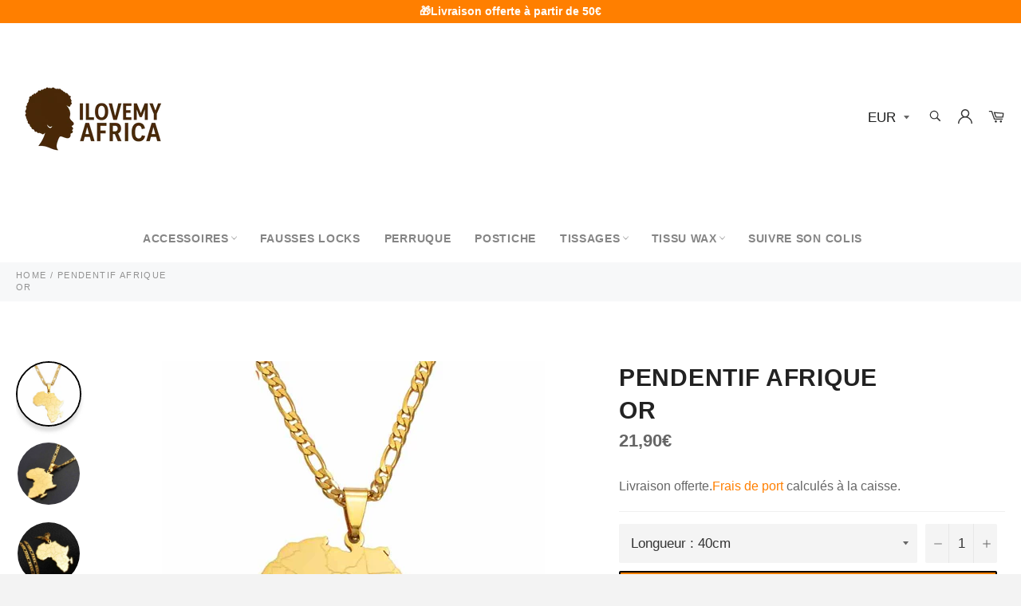

--- FILE ---
content_type: text/html; charset=utf-8
request_url: https://ilovemyafrica.com/products/pendentif-afrique-or
body_size: 38464
content:

<!doctype html><html class="no-js" lang="fr"><head> <meta name="facebook-domain-verification" content="208zr0hj12oiyhc2bd7h2bex3b8f3a" /><meta charset="utf-8"> <meta http-equiv="X-UA-Compatible" content="IE=edge,chrome=1"> <meta name="viewport" content="width=device-width,initial-scale=1"> <meta name="theme-color" content="#ffffff"> <link rel="shortcut icon" href="//ilovemyafrica.com/cdn/shop/files/fav-removebg-preview_32x32.png?v=1613791451" type="image/png"><link rel="canonical" href="https://ilovemyafrica.com/products/pendentif-afrique-or"> <title> Pendentif Afrique Or | ILoveMyAfrica &vert; Ilovemyafrica </title> <meta name="description" content="Envie d&#39;un Bijou exceptionnel qui brille de 1000 feux, alors notre pendentif de l&#39;Afrique en Or est celui qu&#39;il vous faut. Il est temps de représenter l&#39;Afrique !"><!-- /snippets/social-meta-tags.liquid --><meta property="og:site_name" content="Ilovemyafrica"><meta property="og:url" content="https://ilovemyafrica.com/products/pendentif-afrique-or"><meta property="og:title" content="Pendentif Afrique Or"><meta property="og:type" content="product"><meta property="og:description" content="Envie d&#39;un Bijou exceptionnel qui brille de 1000 feux, alors notre pendentif de l&#39;Afrique en Or est celui qu&#39;il vous faut. Il est temps de représenter l&#39;Afrique !"> <meta property="og:price:amount" content="21,90"> <meta property="og:price:currency" content="EUR"><meta property="og:image" content="http://ilovemyafrica.com/cdn/shop/products/Untitleddesign_15_07450607-5fda-4984-991f-664a5abdc984_1200x1200.jpg?v=1617733161"><meta property="og:image" content="http://ilovemyafrica.com/cdn/shop/products/Untitleddesign_17_a0dae3c7-26e4-4af3-bfae-562e0558b8b0_1200x1200.jpg?v=1617733168"><meta property="og:image" content="http://ilovemyafrica.com/cdn/shop/products/Untitleddesign_16_d36bbb9a-f266-4c4e-820d-dadd76e51938_1200x1200.jpg?v=1617570088"><meta property="og:image:secure_url" content="https://ilovemyafrica.com/cdn/shop/products/Untitleddesign_15_07450607-5fda-4984-991f-664a5abdc984_1200x1200.jpg?v=1617733161"><meta property="og:image:secure_url" content="https://ilovemyafrica.com/cdn/shop/products/Untitleddesign_17_a0dae3c7-26e4-4af3-bfae-562e0558b8b0_1200x1200.jpg?v=1617733168"><meta property="og:image:secure_url" content="https://ilovemyafrica.com/cdn/shop/products/Untitleddesign_16_d36bbb9a-f266-4c4e-820d-dadd76e51938_1200x1200.jpg?v=1617570088"><meta name="twitter:card" content="summary_large_image"><meta name="twitter:title" content="Pendentif Afrique Or"><meta name="twitter:description" content="Envie d&#39;un Bijou exceptionnel qui brille de 1000 feux, alors notre pendentif de l&#39;Afrique en Or est celui qu&#39;il vous faut. Il est temps de représenter l&#39;Afrique !"> <script>document.documentElement.className = document.documentElement.className.replace('no-js', 'js');</script>  <link rel="stylesheet preload" href="//ilovemyafrica.com/cdn/shop/t/14/assets/theme.scss.css?v=56497929819176499101759261303" as="style" onload="this.onload=null;this.rel='stylesheet'"><script>window.theme = window.theme || {};theme.strings = { stockAvailable: "1 restant", addToCart: "Ajouter au panier", soldOut: "Épuisé", unavailable: "Non disponible", noStockAvailable: "L\u0026#39;article n\u0026#39;a pu être ajouté à votre panier car il n\u0026#39;y en a pas assez en stock.", willNotShipUntil: "Sera expédié après [date]", willBeInStockAfter: "Sera en stock à compter de [date]", totalCartDiscount: "Vous économisez [savings]", addressError: "Vous ne trouvez pas cette adresse", addressNoResults: "Aucun résultat pour cette adresse", addressQueryLimit: "Vous avez dépassé la limite de Google utilisation de l'API. Envisager la mise à niveau à un \u003ca href=\"https:\/\/developers.google.com\/maps\/premium\/usage-limits\"\u003erégime spécial\u003c\/a\u003e.", authError: "Il y avait un problème authentifier votre compte Google Maps API.", slideNumber: "Faire glisser [slide_number], en cours"};var themeInfo = 'betterfitnow.myshopify.com'; </script> <script> window.theme = window.theme || {}; theme.moneyFormat = "{{amount_with_comma_separator}}€";</script> <script>window.performance && window.performance.mark && window.performance.mark('shopify.content_for_header.start');</script><meta name="google-site-verification" content="Wz2Q5DZFttKDNa0QmphijhTU6jQ5qJeBP6LidJFzl5U"><meta id="shopify-digital-wallet" name="shopify-digital-wallet" content="/27564834885/digital_wallets/dialog"><meta name="shopify-checkout-api-token" content="2975bfe4480ce04e0e69ad63d4a8f9e3"><link rel="alternate" hreflang="x-default" href="https://ilovemyafrica.com/products/pendentif-afrique-or"><link rel="alternate" hreflang="fr-BE" href="https://ilovemyafrica.com/fr-be/products/pendentif-afrique-or"><link rel="alternate" type="application/json+oembed" href="https://ilovemyafrica.com/products/pendentif-afrique-or.oembed"><script async="async" src="/checkouts/internal/preloads.js?locale=fr-FR"></script><link rel="preconnect" href="https://shop.app" crossorigin="anonymous"><script async="async" src="https://shop.app/checkouts/internal/preloads.js?locale=fr-FR&shop_id=27564834885" crossorigin="anonymous"></script><script id="apple-pay-shop-capabilities" type="application/json">{"shopId":27564834885,"countryCode":"BE","currencyCode":"EUR","merchantCapabilities":["supports3DS"],"merchantId":"gid:\/\/shopify\/Shop\/27564834885","merchantName":"Ilovemyafrica","requiredBillingContactFields":["postalAddress","email","phone"],"requiredShippingContactFields":["postalAddress","email","phone"],"shippingType":"shipping","supportedNetworks":["visa","maestro","masterCard","amex"],"total":{"type":"pending","label":"Ilovemyafrica","amount":"1.00"},"shopifyPaymentsEnabled":true,"supportsSubscriptions":true}</script><script id="shopify-features" type="application/json">{"accessToken":"2975bfe4480ce04e0e69ad63d4a8f9e3","betas":["rich-media-storefront-analytics"],"domain":"ilovemyafrica.com","predictiveSearch":true,"shopId":27564834885,"locale":"fr"}</script><script>var Shopify = Shopify || {};Shopify.shop = "betterfitnow.myshopify.com";Shopify.locale = "fr";Shopify.currency = {"active":"EUR","rate":"1.0"};Shopify.country = "FR";Shopify.theme = {"name":"Billionaire-theme-seo v3.4","id":118555934889,"schema_name":"Billionaire Theme","schema_version":"3.4","theme_store_id":null,"role":"main"};Shopify.theme.handle = "null";Shopify.theme.style = {"id":null,"handle":null};Shopify.cdnHost = "ilovemyafrica.com/cdn";Shopify.routes = Shopify.routes || {};Shopify.routes.root = "/";</script><script type="module">!function(o){(o.Shopify=o.Shopify||{}).modules=!0}(window);</script><script>!function(o){function n(){var o=[];function n(){o.push(Array.prototype.slice.apply(arguments))}return n.q=o,n}var t=o.Shopify=o.Shopify||{};t.loadFeatures=n(),t.autoloadFeatures=n()}(window);</script><script> window.ShopifyPay = window.ShopifyPay || {}; window.ShopifyPay.apiHost = "shop.app\/pay"; window.ShopifyPay.redirectState = null;</script><script id="shop-js-analytics" type="application/json">{"pageType":"product"}</script><script defer="defer" async type="module" src="//ilovemyafrica.com/cdn/shopifycloud/shop-js/modules/v2/client.init-shop-cart-sync_D53yOFxz.fr.esm.js"></script><script defer="defer" async type="module" src="//ilovemyafrica.com/cdn/shopifycloud/shop-js/modules/v2/chunk.common_OlNb1LrD.esm.js"></script><script type="module"> await import("//ilovemyafrica.com/cdn/shopifycloud/shop-js/modules/v2/client.init-shop-cart-sync_D53yOFxz.fr.esm.js");await import("//ilovemyafrica.com/cdn/shopifycloud/shop-js/modules/v2/chunk.common_OlNb1LrD.esm.js"); window.Shopify.SignInWithShop?.initShopCartSync?.({"fedCMEnabled":true,"windoidEnabled":true});</script><script> window.Shopify = window.Shopify || {}; if (!window.Shopify.featureAssets) window.Shopify.featureAssets = {}; window.Shopify.featureAssets['shop-js'] = {"shop-cart-sync":["modules/v2/client.shop-cart-sync_9s2s4peO.fr.esm.js","modules/v2/chunk.common_OlNb1LrD.esm.js"],"init-fed-cm":["modules/v2/client.init-fed-cm_3aQ5XN-H.fr.esm.js","modules/v2/chunk.common_OlNb1LrD.esm.js"],"shop-button":["modules/v2/client.shop-button_1XNfoHMe.fr.esm.js","modules/v2/chunk.common_OlNb1LrD.esm.js"],"shop-toast-manager":["modules/v2/client.shop-toast-manager_DwFjCuwV.fr.esm.js","modules/v2/chunk.common_OlNb1LrD.esm.js"],"init-windoid":["modules/v2/client.init-windoid_DyanP_bO.fr.esm.js","modules/v2/chunk.common_OlNb1LrD.esm.js"],"init-shop-email-lookup-coordinator":["modules/v2/client.init-shop-email-lookup-coordinator_CkkIe3et.fr.esm.js","modules/v2/chunk.common_OlNb1LrD.esm.js"],"shop-cash-offers":["modules/v2/client.shop-cash-offers_BH02bMhF.fr.esm.js","modules/v2/chunk.common_OlNb1LrD.esm.js","modules/v2/chunk.modal_DWvqRQ7T.esm.js"],"avatar":["modules/v2/client.avatar_BTnouDA3.fr.esm.js"],"init-shop-cart-sync":["modules/v2/client.init-shop-cart-sync_D53yOFxz.fr.esm.js","modules/v2/chunk.common_OlNb1LrD.esm.js"],"init-customer-accounts-sign-up":["modules/v2/client.init-customer-accounts-sign-up_DZhziv5q.fr.esm.js","modules/v2/client.shop-login-button_sKcs-Gni.fr.esm.js","modules/v2/chunk.common_OlNb1LrD.esm.js","modules/v2/chunk.modal_DWvqRQ7T.esm.js"],"pay-button":["modules/v2/client.pay-button_30tlKVQu.fr.esm.js","modules/v2/chunk.common_OlNb1LrD.esm.js"],"init-shop-for-new-customer-accounts":["modules/v2/client.init-shop-for-new-customer-accounts_DprS7ciO.fr.esm.js","modules/v2/client.shop-login-button_sKcs-Gni.fr.esm.js","modules/v2/chunk.common_OlNb1LrD.esm.js","modules/v2/chunk.modal_DWvqRQ7T.esm.js"],"init-customer-accounts":["modules/v2/client.init-customer-accounts_BfaLhlQD.fr.esm.js","modules/v2/client.shop-login-button_sKcs-Gni.fr.esm.js","modules/v2/chunk.common_OlNb1LrD.esm.js","modules/v2/chunk.modal_DWvqRQ7T.esm.js"],"shop-login-button":["modules/v2/client.shop-login-button_sKcs-Gni.fr.esm.js","modules/v2/chunk.common_OlNb1LrD.esm.js","modules/v2/chunk.modal_DWvqRQ7T.esm.js"],"shop-follow-button":["modules/v2/client.shop-follow-button_BbMaedJD.fr.esm.js","modules/v2/chunk.common_OlNb1LrD.esm.js","modules/v2/chunk.modal_DWvqRQ7T.esm.js"],"lead-capture":["modules/v2/client.lead-capture_BPNTM8xO.fr.esm.js","modules/v2/chunk.common_OlNb1LrD.esm.js","modules/v2/chunk.modal_DWvqRQ7T.esm.js"],"checkout-modal":["modules/v2/client.checkout-modal_DP1XxtnB.fr.esm.js","modules/v2/chunk.common_OlNb1LrD.esm.js","modules/v2/chunk.modal_DWvqRQ7T.esm.js"],"shop-login":["modules/v2/client.shop-login_Daq45n3j.fr.esm.js","modules/v2/chunk.common_OlNb1LrD.esm.js","modules/v2/chunk.modal_DWvqRQ7T.esm.js"],"payment-terms":["modules/v2/client.payment-terms_cqKTpc1T.fr.esm.js","modules/v2/chunk.common_OlNb1LrD.esm.js","modules/v2/chunk.modal_DWvqRQ7T.esm.js"]};</script><script>(function() { var isLoaded = false; function asyncLoad() {if (isLoaded) return;isLoaded = true;var urls = ["https:\/\/loox.io\/widget\/41bGy5a0DK\/loox.1603656385744.js?shop=betterfitnow.myshopify.com","\/\/cdn.shopify.com\/proxy\/837eb82ca278dd0c44cfc459856419be09ca5bc283040f22b1c893df1cbd7a21\/api.goaffpro.com\/loader.js?shop=betterfitnow.myshopify.com\u0026sp-cache-control=cHVibGljLCBtYXgtYWdlPTkwMA","\/\/cdn.shopify.com\/proxy\/58899ea1127fd057138786a8f5774e834d141acc68667c25aabfbde97b9b4b4c\/static.cdn.printful.com\/static\/js\/external\/shopify-product-customizer.js?v=0.28\u0026shop=betterfitnow.myshopify.com\u0026sp-cache-control=cHVibGljLCBtYXgtYWdlPTkwMA"];for (var i = 0; i < urls.length; i++) { var s = document.createElement('script'); s.type = 'text/javascript'; s.async = true; s.src = urls[i]; var x = document.getElementsByTagName('script')[0]; x.parentNode.insertBefore(s, x);} }; if(window.attachEvent) {window.attachEvent('onload', asyncLoad); } else {window.addEventListener('load', asyncLoad, false); }})();</script><script id="__st">var __st={"a":27564834885,"offset":3600,"reqid":"0f9e8e29-d0d8-452a-96a6-a055af8769c7-1762430361","pageurl":"ilovemyafrica.com\/products\/pendentif-afrique-or","u":"5a007e478dea","p":"product","rtyp":"product","rid":6652439429289};</script><script>window.ShopifyPaypalV4VisibilityTracking = true;</script><script id="captcha-bootstrap">!function(){'use strict';const t='contact',e='account',n='new_comment',o=[[t,t],['blogs',n],['comments',n],[t,'customer']],c=[[e,'customer_login'],[e,'guest_login'],[e,'recover_customer_password'],[e,'create_customer']],r=t=>t.map((([t,e])=>`form[action*='/${t}']:not([data-nocaptcha='true']) input[name='form_type'][value='${e}']`)).join(','),a=t=>()=>t?[...document.querySelectorAll(t)].map((t=>t.form)):[];function s(){const t=[...o],e=r(t);return a(e)}const i='password',u='form_key',d=['recaptcha-v3-token','g-recaptcha-response','h-captcha-response',i],f=()=>{try{return window.sessionStorage}catch{return}},m='__shopify_v',_=t=>t.elements[u];function p(t,e,n=!1){try{const o=window.sessionStorage,c=JSON.parse(o.getItem(e)),{data:r}=function(t){const{data:e,action:n}=t;return t[m]||n?{data:e,action:n}:{data:t,action:n}}(c);for(const[e,n]of Object.entries(r))t.elements[e]&&(t.elements[e].value=n);n&&o.removeItem(e)}catch(o){console.error('form repopulation failed',{error:o})}}const l='form_type',E='cptcha';function T(t){t.dataset[E]=!0}const w=window,h=w.document,L='Shopify',v='ce_forms',y='captcha';let A=!1;((t,e)=>{const n=(g='f06e6c50-85a8-45c8-87d0-21a2b65856fe',I='https://cdn.shopify.com/shopifycloud/storefront-forms-hcaptcha/ce_storefront_forms_captcha_hcaptcha.v1.5.2.iife.js',D={infoText:'Protégé par hCaptcha',privacyText:'Confidentialité',termsText:'Conditions'},(t,e,n)=>{const o=w[L][v],c=o.bindForm;if(c)return c(t,g,e,D).then(n);var r;o.q.push([[t,g,e,D],n]),r=I,A||(h.body.append(Object.assign(h.createElement('script'),{id:'captcha-provider',async:!0,src:r})),A=!0)});var g,I,D;w[L]=w[L]||{},w[L][v]=w[L][v]||{},w[L][v].q=[],w[L][y]=w[L][y]||{},w[L][y].protect=function(t,e){n(t,void 0,e),T(t)},Object.freeze(w[L][y]),function(t,e,n,w,h,L){const[v,y,A,g]=function(t,e,n){const i=e?o:[],u=t?c:[],d=[...i,...u],f=r(d),m=r(i),_=r(d.filter((([t,e])=>n.includes(e))));return[a(f),a(m),a(_),s()]}(w,h,L),I=t=>{const e=t.target;return e instanceof HTMLFormElement?e:e&&e.form},D=t=>v().includes(t);t.addEventListener('submit',(t=>{const e=I(t);if(!e)return;const n=D(e)&&!e.dataset.hcaptchaBound&&!e.dataset.recaptchaBound,o=_(e),c=g().includes(e)&&(!o||!o.value);(n||c)&&t.preventDefault(),c&&!n&&(function(t){try{if(!f())return;!function(t){const e=f();if(!e)return;const n=_(t);if(!n)return;const o=n.value;o&&e.removeItem(o)}(t);const e=Array.from(Array(32),(()=>Math.random().toString(36)[2])).join('');!function(t,e){_(t)||t.append(Object.assign(document.createElement('input'),{type:'hidden',name:u})),t.elements[u].value=e}(t,e),function(t,e){const n=f();if(!n)return;const o=[...t.querySelectorAll(`input[type='${i}']`)].map((({name:t})=>t)),c=[...d,...o],r={};for(const[a,s]of new FormData(t).entries())c.includes(a)||(r[a]=s);n.setItem(e,JSON.stringify({[m]:1,action:t.action,data:r}))}(t,e)}catch(e){console.error('failed to persist form',e)}}(e),e.submit())}));const S=(t,e)=>{t&&!t.dataset[E]&&(n(t,e.some((e=>e===t))),T(t))};for(const o of['focusin','change'])t.addEventListener(o,(t=>{const e=I(t);D(e)&&S(e,y())}));const B=e.get('form_key'),M=e.get(l),P=B&&M;t.addEventListener('DOMContentLoaded',(()=>{const t=y();if(P)for(const e of t)e.elements[l].value===M&&p(e,B);[...new Set([...A(),...v().filter((t=>'true'===t.dataset.shopifyCaptcha))])].forEach((e=>S(e,t)))}))}(h,new URLSearchParams(w.location.search),n,t,e,['guest_login'])})(!0,!0)}();</script><script integrity="sha256-52AcMU7V7pcBOXWImdc/TAGTFKeNjmkeM1Pvks/DTgc=" data-source-attribution="shopify.loadfeatures" defer="defer" src="//ilovemyafrica.com/cdn/shopifycloud/storefront/assets/storefront/load_feature-81c60534.js" crossorigin="anonymous"></script><script crossorigin="anonymous" defer="defer" src="//ilovemyafrica.com/cdn/shopifycloud/storefront/assets/shopify_pay/storefront-65b4c6d7.js?v=20250812"></script><script data-source-attribution="shopify.dynamic_checkout.dynamic.init">var Shopify=Shopify||{};Shopify.PaymentButton=Shopify.PaymentButton||{isStorefrontPortableWallets:!0,init:function(){window.Shopify.PaymentButton.init=function(){};var t=document.createElement("script");t.src="https://ilovemyafrica.com/cdn/shopifycloud/portable-wallets/latest/portable-wallets.fr.js",t.type="module",document.head.appendChild(t)}};</script><script data-source-attribution="shopify.dynamic_checkout.buyer_consent"> function portableWalletsHideBuyerConsent(e){var t=document.getElementById("shopify-buyer-consent"),n=document.getElementById("shopify-subscription-policy-button");t&&n&&(t.classList.add("hidden"),t.setAttribute("aria-hidden","true"),n.removeEventListener("click",e))}function portableWalletsShowBuyerConsent(e){var t=document.getElementById("shopify-buyer-consent"),n=document.getElementById("shopify-subscription-policy-button");t&&n&&(t.classList.remove("hidden"),t.removeAttribute("aria-hidden"),n.addEventListener("click",e))}window.Shopify?.PaymentButton&&(window.Shopify.PaymentButton.hideBuyerConsent=portableWalletsHideBuyerConsent,window.Shopify.PaymentButton.showBuyerConsent=portableWalletsShowBuyerConsent);</script><script data-source-attribution="shopify.dynamic_checkout.cart.bootstrap">document.addEventListener("DOMContentLoaded",(function(){function t(){return document.querySelector("shopify-accelerated-checkout-cart, shopify-accelerated-checkout")}if(t())Shopify.PaymentButton.init();else{new MutationObserver((function(e,n){t()&&(Shopify.PaymentButton.init(),n.disconnect())})).observe(document.body,{childList:!0,subtree:!0})}}));</script><script id='scb4127' type='text/javascript' async='' src='https://ilovemyafrica.com/cdn/shopifycloud/privacy-banner/storefront-banner.js'></script><link id="shopify-accelerated-checkout-styles" rel="stylesheet" media="screen" href="https://ilovemyafrica.com/cdn/shopifycloud/portable-wallets/latest/accelerated-checkout-backwards-compat.css" crossorigin="anonymous">
<style id="shopify-accelerated-checkout-cart">
        #shopify-buyer-consent {
  margin-top: 1em;
  display: inline-block;
  width: 100%;
}

#shopify-buyer-consent.hidden {
  display: none;
}

#shopify-subscription-policy-button {
  background: none;
  border: none;
  padding: 0;
  text-decoration: underline;
  font-size: inherit;
  cursor: pointer;
}

#shopify-subscription-policy-button::before {
  box-shadow: none;
}

      </style>

<script>window.performance && window.performance.mark && window.performance.mark('shopify.content_for_header.end');</script><!-- Global site tag (gtag.js) - Google Ads: 553281163 --> <script async src="https://www.googletagmanager.com/gtag/js?id=AW-553281163"></script> <script>window.dataLayer = window.dataLayer || [];function gtag(){dataLayer.push(arguments);}gtag('js', new Date());gtag('config', 'AW-553281163'); </script> <!-- Google Tag Manager --><script>(function(w,d,s,l,i){w[l]=w[l]||[];w[l].push({'gtm.start':new Date().getTime(),event:'gtm.js'});var f=d.getElementsByTagName(s)[0],j=d.createElement(s),dl=l!='dataLayer'?'&l='+l:'';j.async=true;j.src='https://www.googletagmanager.com/gtm.js?id='+i+dl;f.parentNode.insertBefore(j,f);})(window,document,'script','dataLayer','GTM-5TGLPQ2');</script><!-- End Google Tag Manager --> <script>var gsf_conversion_data = {page_type : 'product', event : 'view_item', data : {product_data : [{variant_id : 39602473173161, product_id : 6652439429289, name : "Pendentif Afrique Or", price : "21.90", currency : "EUR", sku : "200001034:361180#Gold Color;200000639:201683807#40cm Chain", brand : "ILoveMyAfrica", variant : "Longueur : 40cm", category : "Collier"}], total_price : "21.90", shop_currency : "EUR"}};</script><!-- BEGIN app block: shopify://apps/simprosys-google-shopping-feed/blocks/core_settings_block/1f0b859e-9fa6-4007-97e8-4513aff5ff3b --><!-- BEGIN: GSF App Core Tags & Scripts by Simprosys Google Shopping Feed -->



    <!-- BEGIN app snippet: gsf_tracking_data -->
    
    <script>
        
        
        
        
        var gsf_conversion_data = {page_type : 'product', event : 'view_item', data : {product_data : [{variant_id : 39602473173161, product_id : 6652439429289, name : "Pendentif Afrique Or", price : "21.90", currency : "EUR", sku : "200001034:361180#Gold Color;200000639:201683807#40cm Chain", brand : "ILoveMyAfrica", variant : "Longueur : 40cm", category : "Collier", quantity : "180" }], total_price : "21.90", shop_currency : "EUR"}};
        
    </script>
    

    

    



<!-- END app snippet -->







<!-- END: GSF App Core Tags & Scripts by Simprosys Google Shopping Feed -->
<!-- END app block --><!-- BEGIN app block: shopify://apps/frequently-bought/blocks/app-embed-block/b1a8cbea-c844-4842-9529-7c62dbab1b1f --><script>
    window.codeblackbelt = window.codeblackbelt || {};
    window.codeblackbelt.shop = window.codeblackbelt.shop || 'betterfitnow.myshopify.com';
    
        window.codeblackbelt.productId = 6652439429289;</script><script src="//cdn.codeblackbelt.com/widgets/frequently-bought-together/main.min.js?version=2025110612+0100" async></script>
 <!-- END app block --><link href="https://monorail-edge.shopifysvc.com" rel="dns-prefetch">
<script>(function(){if ("sendBeacon" in navigator && "performance" in window) {try {var session_token_from_headers = performance.getEntriesByType('navigation')[0].serverTiming.find(x => x.name == '_s').description;} catch {var session_token_from_headers = undefined;}var session_cookie_matches = document.cookie.match(/_shopify_s=([^;]*)/);var session_token_from_cookie = session_cookie_matches && session_cookie_matches.length === 2 ? session_cookie_matches[1] : "";var session_token = session_token_from_headers || session_token_from_cookie || "";function handle_abandonment_event(e) {var entries = performance.getEntries().filter(function(entry) {return /monorail-edge.shopifysvc.com/.test(entry.name);});if (!window.abandonment_tracked && entries.length === 0) {window.abandonment_tracked = true;var currentMs = Date.now();var navigation_start = performance.timing.navigationStart;var payload = {shop_id: 27564834885,url: window.location.href,navigation_start,duration: currentMs - navigation_start,session_token,page_type: "product"};window.navigator.sendBeacon("https://monorail-edge.shopifysvc.com/v1/produce", JSON.stringify({schema_id: "online_store_buyer_site_abandonment/1.1",payload: payload,metadata: {event_created_at_ms: currentMs,event_sent_at_ms: currentMs}}));}}window.addEventListener('pagehide', handle_abandonment_event);}}());</script>
<script id="web-pixels-manager-setup">(function e(e,d,r,n,o){if(void 0===o&&(o={}),!Boolean(null===(a=null===(i=window.Shopify)||void 0===i?void 0:i.analytics)||void 0===a?void 0:a.replayQueue)){var i,a;window.Shopify=window.Shopify||{};var t=window.Shopify;t.analytics=t.analytics||{};var s=t.analytics;s.replayQueue=[],s.publish=function(e,d,r){return s.replayQueue.push([e,d,r]),!0};try{self.performance.mark("wpm:start")}catch(e){}var l=function(){var e={modern:/Edge?\/(1{2}[4-9]|1[2-9]\d|[2-9]\d{2}|\d{4,})\.\d+(\.\d+|)|Firefox\/(1{2}[4-9]|1[2-9]\d|[2-9]\d{2}|\d{4,})\.\d+(\.\d+|)|Chrom(ium|e)\/(9{2}|\d{3,})\.\d+(\.\d+|)|(Maci|X1{2}).+ Version\/(15\.\d+|(1[6-9]|[2-9]\d|\d{3,})\.\d+)([,.]\d+|)( \(\w+\)|)( Mobile\/\w+|) Safari\/|Chrome.+OPR\/(9{2}|\d{3,})\.\d+\.\d+|(CPU[ +]OS|iPhone[ +]OS|CPU[ +]iPhone|CPU IPhone OS|CPU iPad OS)[ +]+(15[._]\d+|(1[6-9]|[2-9]\d|\d{3,})[._]\d+)([._]\d+|)|Android:?[ /-](13[3-9]|1[4-9]\d|[2-9]\d{2}|\d{4,})(\.\d+|)(\.\d+|)|Android.+Firefox\/(13[5-9]|1[4-9]\d|[2-9]\d{2}|\d{4,})\.\d+(\.\d+|)|Android.+Chrom(ium|e)\/(13[3-9]|1[4-9]\d|[2-9]\d{2}|\d{4,})\.\d+(\.\d+|)|SamsungBrowser\/([2-9]\d|\d{3,})\.\d+/,legacy:/Edge?\/(1[6-9]|[2-9]\d|\d{3,})\.\d+(\.\d+|)|Firefox\/(5[4-9]|[6-9]\d|\d{3,})\.\d+(\.\d+|)|Chrom(ium|e)\/(5[1-9]|[6-9]\d|\d{3,})\.\d+(\.\d+|)([\d.]+$|.*Safari\/(?![\d.]+ Edge\/[\d.]+$))|(Maci|X1{2}).+ Version\/(10\.\d+|(1[1-9]|[2-9]\d|\d{3,})\.\d+)([,.]\d+|)( \(\w+\)|)( Mobile\/\w+|) Safari\/|Chrome.+OPR\/(3[89]|[4-9]\d|\d{3,})\.\d+\.\d+|(CPU[ +]OS|iPhone[ +]OS|CPU[ +]iPhone|CPU IPhone OS|CPU iPad OS)[ +]+(10[._]\d+|(1[1-9]|[2-9]\d|\d{3,})[._]\d+)([._]\d+|)|Android:?[ /-](13[3-9]|1[4-9]\d|[2-9]\d{2}|\d{4,})(\.\d+|)(\.\d+|)|Mobile Safari.+OPR\/([89]\d|\d{3,})\.\d+\.\d+|Android.+Firefox\/(13[5-9]|1[4-9]\d|[2-9]\d{2}|\d{4,})\.\d+(\.\d+|)|Android.+Chrom(ium|e)\/(13[3-9]|1[4-9]\d|[2-9]\d{2}|\d{4,})\.\d+(\.\d+|)|Android.+(UC? ?Browser|UCWEB|U3)[ /]?(15\.([5-9]|\d{2,})|(1[6-9]|[2-9]\d|\d{3,})\.\d+)\.\d+|SamsungBrowser\/(5\.\d+|([6-9]|\d{2,})\.\d+)|Android.+MQ{2}Browser\/(14(\.(9|\d{2,})|)|(1[5-9]|[2-9]\d|\d{3,})(\.\d+|))(\.\d+|)|K[Aa][Ii]OS\/(3\.\d+|([4-9]|\d{2,})\.\d+)(\.\d+|)/},d=e.modern,r=e.legacy,n=navigator.userAgent;return n.match(d)?"modern":n.match(r)?"legacy":"unknown"}(),u="modern"===l?"modern":"legacy",c=(null!=n?n:{modern:"",legacy:""})[u],f=function(e){return[e.baseUrl,"/wpm","/b",e.hashVersion,"modern"===e.buildTarget?"m":"l",".js"].join("")}({baseUrl:d,hashVersion:r,buildTarget:u}),m=function(e){var d=e.version,r=e.bundleTarget,n=e.surface,o=e.pageUrl,i=e.monorailEndpoint;return{emit:function(e){var a=e.status,t=e.errorMsg,s=(new Date).getTime(),l=JSON.stringify({metadata:{event_sent_at_ms:s},events:[{schema_id:"web_pixels_manager_load/3.1",payload:{version:d,bundle_target:r,page_url:o,status:a,surface:n,error_msg:t},metadata:{event_created_at_ms:s}}]});if(!i)return console&&console.warn&&console.warn("[Web Pixels Manager] No Monorail endpoint provided, skipping logging."),!1;try{return self.navigator.sendBeacon.bind(self.navigator)(i,l)}catch(e){}var u=new XMLHttpRequest;try{return u.open("POST",i,!0),u.setRequestHeader("Content-Type","text/plain"),u.send(l),!0}catch(e){return console&&console.warn&&console.warn("[Web Pixels Manager] Got an unhandled error while logging to Monorail."),!1}}}}({version:r,bundleTarget:l,surface:e.surface,pageUrl:self.location.href,monorailEndpoint:e.monorailEndpoint});try{o.browserTarget=l,function(e){var d=e.src,r=e.async,n=void 0===r||r,o=e.onload,i=e.onerror,a=e.sri,t=e.scriptDataAttributes,s=void 0===t?{}:t,l=document.createElement("script"),u=document.querySelector("head"),c=document.querySelector("body");if(l.async=n,l.src=d,a&&(l.integrity=a,l.crossOrigin="anonymous"),s)for(var f in s)if(Object.prototype.hasOwnProperty.call(s,f))try{l.dataset[f]=s[f]}catch(e){}if(o&&l.addEventListener("load",o),i&&l.addEventListener("error",i),u)u.appendChild(l);else{if(!c)throw new Error("Did not find a head or body element to append the script");c.appendChild(l)}}({src:f,async:!0,onload:function(){if(!function(){var e,d;return Boolean(null===(d=null===(e=window.Shopify)||void 0===e?void 0:e.analytics)||void 0===d?void 0:d.initialized)}()){var d=window.webPixelsManager.init(e)||void 0;if(d){var r=window.Shopify.analytics;r.replayQueue.forEach((function(e){var r=e[0],n=e[1],o=e[2];d.publishCustomEvent(r,n,o)})),r.replayQueue=[],r.publish=d.publishCustomEvent,r.visitor=d.visitor,r.initialized=!0}}},onerror:function(){return m.emit({status:"failed",errorMsg:"".concat(f," has failed to load")})},sri:function(e){var d=/^sha384-[A-Za-z0-9+/=]+$/;return"string"==typeof e&&d.test(e)}(c)?c:"",scriptDataAttributes:o}),m.emit({status:"loading"})}catch(e){m.emit({status:"failed",errorMsg:(null==e?void 0:e.message)||"Unknown error"})}}})({shopId: 27564834885,storefrontBaseUrl: "https://ilovemyafrica.com",extensionsBaseUrl: "https://extensions.shopifycdn.com/cdn/shopifycloud/web-pixels-manager",monorailEndpoint: "https://monorail-edge.shopifysvc.com/unstable/produce_batch",surface: "storefront-renderer",enabledBetaFlags: ["2dca8a86"],webPixelsConfigList: [{"id":"2677768540","configuration":"{\"account_ID\":\"168187\",\"google_analytics_tracking_tag\":\"1\",\"measurement_id\":\"2\",\"api_secret\":\"3\",\"shop_settings\":\"{\\\"custom_pixel_script\\\":\\\"https:\\\\\\\/\\\\\\\/storage.googleapis.com\\\\\\\/gsf-scripts\\\\\\\/custom-pixels\\\\\\\/betterfitnow.js\\\"}\"}","eventPayloadVersion":"v1","runtimeContext":"LAX","scriptVersion":"c6b888297782ed4a1cba19cda43d6625","type":"APP","apiClientId":1558137,"privacyPurposes":[],"dataSharingAdjustments":{"protectedCustomerApprovalScopes":["read_customer_address","read_customer_email","read_customer_name","read_customer_personal_data","read_customer_phone"]}},{"id":"2343960924","configuration":"{\"shop\":\"betterfitnow.myshopify.com\",\"cookie_duration\":\"604800\"}","eventPayloadVersion":"v1","runtimeContext":"STRICT","scriptVersion":"a2e7513c3708f34b1f617d7ce88f9697","type":"APP","apiClientId":2744533,"privacyPurposes":["ANALYTICS","MARKETING"],"dataSharingAdjustments":{"protectedCustomerApprovalScopes":["read_customer_address","read_customer_email","read_customer_name","read_customer_personal_data","read_customer_phone"]}},{"id":"1410007388","configuration":"{\"endpoint\":\"https:\\\/\\\/api.parcelpanel.com\",\"debugMode\":\"false\"}","eventPayloadVersion":"v1","runtimeContext":"STRICT","scriptVersion":"93248aaba18c93b2ecb9dbffc40a9775","type":"APP","apiClientId":2681387,"privacyPurposes":["ANALYTICS"],"dataSharingAdjustments":{"protectedCustomerApprovalScopes":["read_customer_address","read_customer_email","read_customer_name","read_customer_personal_data","read_customer_phone"]}},{"id":"1409745244","configuration":"{\"config\":\"{\\\"pixel_id\\\":\\\"G-LXY7H449BL\\\",\\\"gtag_events\\\":[{\\\"type\\\":\\\"search\\\",\\\"action_label\\\":\\\"G-LXY7H449BL\\\"},{\\\"type\\\":\\\"begin_checkout\\\",\\\"action_label\\\":\\\"G-LXY7H449BL\\\"},{\\\"type\\\":\\\"view_item\\\",\\\"action_label\\\":[\\\"G-LXY7H449BL\\\",\\\"MC-XPS93DF4HF\\\"]},{\\\"type\\\":\\\"purchase\\\",\\\"action_label\\\":[\\\"G-LXY7H449BL\\\",\\\"MC-XPS93DF4HF\\\"]},{\\\"type\\\":\\\"page_view\\\",\\\"action_label\\\":[\\\"G-LXY7H449BL\\\",\\\"MC-XPS93DF4HF\\\"]},{\\\"type\\\":\\\"add_payment_info\\\",\\\"action_label\\\":\\\"G-LXY7H449BL\\\"},{\\\"type\\\":\\\"add_to_cart\\\",\\\"action_label\\\":\\\"G-LXY7H449BL\\\"}],\\\"enable_monitoring_mode\\\":false}\"}","eventPayloadVersion":"v1","runtimeContext":"OPEN","scriptVersion":"b2a88bafab3e21179ed38636efcd8a93","type":"APP","apiClientId":1780363,"privacyPurposes":[],"dataSharingAdjustments":{"protectedCustomerApprovalScopes":["read_customer_address","read_customer_email","read_customer_name","read_customer_personal_data","read_customer_phone"]}},{"id":"279740764","configuration":"{\"pixel_id\":\"2005497986323271\",\"pixel_type\":\"facebook_pixel\",\"metaapp_system_user_token\":\"-\"}","eventPayloadVersion":"v1","runtimeContext":"OPEN","scriptVersion":"ca16bc87fe92b6042fbaa3acc2fbdaa6","type":"APP","apiClientId":2329312,"privacyPurposes":["ANALYTICS","MARKETING","SALE_OF_DATA"],"dataSharingAdjustments":{"protectedCustomerApprovalScopes":["read_customer_address","read_customer_email","read_customer_name","read_customer_personal_data","read_customer_phone"]}},{"id":"152863068","configuration":"{\"tagID\":\"2612341267706\"}","eventPayloadVersion":"v1","runtimeContext":"STRICT","scriptVersion":"18031546ee651571ed29edbe71a3550b","type":"APP","apiClientId":3009811,"privacyPurposes":["ANALYTICS","MARKETING","SALE_OF_DATA"],"dataSharingAdjustments":{"protectedCustomerApprovalScopes":["read_customer_address","read_customer_email","read_customer_name","read_customer_personal_data","read_customer_phone"]}},{"id":"shopify-app-pixel","configuration":"{}","eventPayloadVersion":"v1","runtimeContext":"STRICT","scriptVersion":"0450","apiClientId":"shopify-pixel","type":"APP","privacyPurposes":["ANALYTICS","MARKETING"]},{"id":"shopify-custom-pixel","eventPayloadVersion":"v1","runtimeContext":"LAX","scriptVersion":"0450","apiClientId":"shopify-pixel","type":"CUSTOM","privacyPurposes":["ANALYTICS","MARKETING"]}],isMerchantRequest: false,initData: {"shop":{"name":"Ilovemyafrica","paymentSettings":{"currencyCode":"EUR"},"myshopifyDomain":"betterfitnow.myshopify.com","countryCode":"BE","storefrontUrl":"https:\/\/ilovemyafrica.com"},"customer":null,"cart":null,"checkout":null,"productVariants":[{"price":{"amount":21.9,"currencyCode":"EUR"},"product":{"title":"Pendentif Afrique\u003cbr\u003e Or","vendor":"ILoveMyAfrica","id":"6652439429289","untranslatedTitle":"Pendentif Afrique\u003cbr\u003e Or","url":"\/products\/pendentif-afrique-or","type":"Collier"},"id":"39602473173161","image":{"src":"\/\/ilovemyafrica.com\/cdn\/shop\/products\/Untitleddesign_15_07450607-5fda-4984-991f-664a5abdc984.jpg?v=1617733161"},"sku":"200001034:361180#Gold Color;200000639:201683807#40cm Chain","title":"Longueur : 40cm","untranslatedTitle":"Longueur : 40cm"},{"price":{"amount":21.9,"currencyCode":"EUR"},"product":{"title":"Pendentif Afrique\u003cbr\u003e Or","vendor":"ILoveMyAfrica","id":"6652439429289","untranslatedTitle":"Pendentif Afrique\u003cbr\u003e Or","url":"\/products\/pendentif-afrique-or","type":"Collier"},"id":"39602473205929","image":{"src":"\/\/ilovemyafrica.com\/cdn\/shop\/products\/Untitleddesign_15_07450607-5fda-4984-991f-664a5abdc984.jpg?v=1617733161"},"sku":"200001034:361180#Gold Color;200000639:200661028#45cm Chain","title":"Longueur : 45cm","untranslatedTitle":"Longueur : 45cm"},{"price":{"amount":21.9,"currencyCode":"EUR"},"product":{"title":"Pendentif Afrique\u003cbr\u003e Or","vendor":"ILoveMyAfrica","id":"6652439429289","untranslatedTitle":"Pendentif Afrique\u003cbr\u003e Or","url":"\/products\/pendentif-afrique-or","type":"Collier"},"id":"39602473238697","image":{"src":"\/\/ilovemyafrica.com\/cdn\/shop\/products\/Untitleddesign_15_07450607-5fda-4984-991f-664a5abdc984.jpg?v=1617733161"},"sku":"200001034:361180#Gold Color;200000639:884#60cm Chain","title":"Longueur : 60cm","untranslatedTitle":"Longueur : 60cm"}],"purchasingCompany":null},},"https://ilovemyafrica.com/cdn","5303c62bw494ab25dp0d72f2dcm48e21f5a",{"modern":"","legacy":""},{"shopId":"27564834885","storefrontBaseUrl":"https:\/\/ilovemyafrica.com","extensionBaseUrl":"https:\/\/extensions.shopifycdn.com\/cdn\/shopifycloud\/web-pixels-manager","surface":"storefront-renderer","enabledBetaFlags":"[\"2dca8a86\"]","isMerchantRequest":"false","hashVersion":"5303c62bw494ab25dp0d72f2dcm48e21f5a","publish":"custom","events":"[[\"page_viewed\",{}],[\"product_viewed\",{\"productVariant\":{\"price\":{\"amount\":21.9,\"currencyCode\":\"EUR\"},\"product\":{\"title\":\"Pendentif Afrique\u003cbr\u003e Or\",\"vendor\":\"ILoveMyAfrica\",\"id\":\"6652439429289\",\"untranslatedTitle\":\"Pendentif Afrique\u003cbr\u003e Or\",\"url\":\"\/products\/pendentif-afrique-or\",\"type\":\"Collier\"},\"id\":\"39602473173161\",\"image\":{\"src\":\"\/\/ilovemyafrica.com\/cdn\/shop\/products\/Untitleddesign_15_07450607-5fda-4984-991f-664a5abdc984.jpg?v=1617733161\"},\"sku\":\"200001034:361180#Gold Color;200000639:201683807#40cm Chain\",\"title\":\"Longueur : 40cm\",\"untranslatedTitle\":\"Longueur : 40cm\"}}]]"});</script><script>
  window.ShopifyAnalytics = window.ShopifyAnalytics || {};
  window.ShopifyAnalytics.meta = window.ShopifyAnalytics.meta || {};
  window.ShopifyAnalytics.meta.currency = 'EUR';
  var meta = {"product":{"id":6652439429289,"gid":"gid:\/\/shopify\/Product\/6652439429289","vendor":"ILoveMyAfrica","type":"Collier","variants":[{"id":39602473173161,"price":2190,"name":"Pendentif Afrique\u003cbr\u003e Or - Longueur : 40cm","public_title":"Longueur : 40cm","sku":"200001034:361180#Gold Color;200000639:201683807#40cm Chain"},{"id":39602473205929,"price":2190,"name":"Pendentif Afrique\u003cbr\u003e Or - Longueur : 45cm","public_title":"Longueur : 45cm","sku":"200001034:361180#Gold Color;200000639:200661028#45cm Chain"},{"id":39602473238697,"price":2190,"name":"Pendentif Afrique\u003cbr\u003e Or - Longueur : 60cm","public_title":"Longueur : 60cm","sku":"200001034:361180#Gold Color;200000639:884#60cm Chain"}],"remote":false},"page":{"pageType":"product","resourceType":"product","resourceId":6652439429289}};
  for (var attr in meta) {
    window.ShopifyAnalytics.meta[attr] = meta[attr];
  }
</script>
<script class="analytics">
  (function () {
    var customDocumentWrite = function(content) {
      var jquery = null;

      if (window.jQuery) {
        jquery = window.jQuery;
      } else if (window.Checkout && window.Checkout.$) {
        jquery = window.Checkout.$;
      }

      if (jquery) {
        jquery('body').append(content);
      }
    };

    var hasLoggedConversion = function(token) {
      if (token) {
        return document.cookie.indexOf('loggedConversion=' + token) !== -1;
      }
      return false;
    }

    var setCookieIfConversion = function(token) {
      if (token) {
        var twoMonthsFromNow = new Date(Date.now());
        twoMonthsFromNow.setMonth(twoMonthsFromNow.getMonth() + 2);

        document.cookie = 'loggedConversion=' + token + '; expires=' + twoMonthsFromNow;
      }
    }

    var trekkie = window.ShopifyAnalytics.lib = window.trekkie = window.trekkie || [];
    if (trekkie.integrations) {
      return;
    }
    trekkie.methods = [
      'identify',
      'page',
      'ready',
      'track',
      'trackForm',
      'trackLink'
    ];
    trekkie.factory = function(method) {
      return function() {
        var args = Array.prototype.slice.call(arguments);
        args.unshift(method);
        trekkie.push(args);
        return trekkie;
      };
    };
    for (var i = 0; i < trekkie.methods.length; i++) {
      var key = trekkie.methods[i];
      trekkie[key] = trekkie.factory(key);
    }
    trekkie.load = function(config) {
      trekkie.config = config || {};
      trekkie.config.initialDocumentCookie = document.cookie;
      var first = document.getElementsByTagName('script')[0];
      var script = document.createElement('script');
      script.type = 'text/javascript';
      script.onerror = function(e) {
        var scriptFallback = document.createElement('script');
        scriptFallback.type = 'text/javascript';
        scriptFallback.onerror = function(error) {
                var Monorail = {
      produce: function produce(monorailDomain, schemaId, payload) {
        var currentMs = new Date().getTime();
        var event = {
          schema_id: schemaId,
          payload: payload,
          metadata: {
            event_created_at_ms: currentMs,
            event_sent_at_ms: currentMs
          }
        };
        return Monorail.sendRequest("https://" + monorailDomain + "/v1/produce", JSON.stringify(event));
      },
      sendRequest: function sendRequest(endpointUrl, payload) {
        // Try the sendBeacon API
        if (window && window.navigator && typeof window.navigator.sendBeacon === 'function' && typeof window.Blob === 'function' && !Monorail.isIos12()) {
          var blobData = new window.Blob([payload], {
            type: 'text/plain'
          });

          if (window.navigator.sendBeacon(endpointUrl, blobData)) {
            return true;
          } // sendBeacon was not successful

        } // XHR beacon

        var xhr = new XMLHttpRequest();

        try {
          xhr.open('POST', endpointUrl);
          xhr.setRequestHeader('Content-Type', 'text/plain');
          xhr.send(payload);
        } catch (e) {
          console.log(e);
        }

        return false;
      },
      isIos12: function isIos12() {
        return window.navigator.userAgent.lastIndexOf('iPhone; CPU iPhone OS 12_') !== -1 || window.navigator.userAgent.lastIndexOf('iPad; CPU OS 12_') !== -1;
      }
    };
    Monorail.produce('monorail-edge.shopifysvc.com',
      'trekkie_storefront_load_errors/1.1',
      {shop_id: 27564834885,
      theme_id: 118555934889,
      app_name: "storefront",
      context_url: window.location.href,
      source_url: "//ilovemyafrica.com/cdn/s/trekkie.storefront.5ad93876886aa0a32f5bade9f25632a26c6f183a.min.js"});

        };
        scriptFallback.async = true;
        scriptFallback.src = '//ilovemyafrica.com/cdn/s/trekkie.storefront.5ad93876886aa0a32f5bade9f25632a26c6f183a.min.js';
        first.parentNode.insertBefore(scriptFallback, first);
      };
      script.async = true;
      script.src = '//ilovemyafrica.com/cdn/s/trekkie.storefront.5ad93876886aa0a32f5bade9f25632a26c6f183a.min.js';
      first.parentNode.insertBefore(script, first);
    };
    trekkie.load(
      {"Trekkie":{"appName":"storefront","development":false,"defaultAttributes":{"shopId":27564834885,"isMerchantRequest":null,"themeId":118555934889,"themeCityHash":"1866531630590297368","contentLanguage":"fr","currency":"EUR","eventMetadataId":"5d529a61-984d-4707-94be-d6a85a7f0fee"},"isServerSideCookieWritingEnabled":true,"monorailRegion":"shop_domain","enabledBetaFlags":["f0df213a"]},"Session Attribution":{},"S2S":{"facebookCapiEnabled":true,"source":"trekkie-storefront-renderer","apiClientId":580111}}
    );

    var loaded = false;
    trekkie.ready(function() {
      if (loaded) return;
      loaded = true;

      window.ShopifyAnalytics.lib = window.trekkie;

      var originalDocumentWrite = document.write;
      document.write = customDocumentWrite;
      try { window.ShopifyAnalytics.merchantGoogleAnalytics.call(this); } catch(error) {};
      document.write = originalDocumentWrite;

      window.ShopifyAnalytics.lib.page(null,{"pageType":"product","resourceType":"product","resourceId":6652439429289,"shopifyEmitted":true});

      var match = window.location.pathname.match(/checkouts\/(.+)\/(thank_you|post_purchase)/)
      var token = match? match[1]: undefined;
      if (!hasLoggedConversion(token)) {
        setCookieIfConversion(token);
        window.ShopifyAnalytics.lib.track("Viewed Product",{"currency":"EUR","variantId":39602473173161,"productId":6652439429289,"productGid":"gid:\/\/shopify\/Product\/6652439429289","name":"Pendentif Afrique\u003cbr\u003e Or - Longueur : 40cm","price":"21.90","sku":"200001034:361180#Gold Color;200000639:201683807#40cm Chain","brand":"ILoveMyAfrica","variant":"Longueur : 40cm","category":"Collier","nonInteraction":true,"remote":false},undefined,undefined,{"shopifyEmitted":true});
      window.ShopifyAnalytics.lib.track("monorail:\/\/trekkie_storefront_viewed_product\/1.1",{"currency":"EUR","variantId":39602473173161,"productId":6652439429289,"productGid":"gid:\/\/shopify\/Product\/6652439429289","name":"Pendentif Afrique\u003cbr\u003e Or - Longueur : 40cm","price":"21.90","sku":"200001034:361180#Gold Color;200000639:201683807#40cm Chain","brand":"ILoveMyAfrica","variant":"Longueur : 40cm","category":"Collier","nonInteraction":true,"remote":false,"referer":"https:\/\/ilovemyafrica.com\/products\/pendentif-afrique-or"});
      }
    });


        var eventsListenerScript = document.createElement('script');
        eventsListenerScript.async = true;
        eventsListenerScript.src = "//ilovemyafrica.com/cdn/shopifycloud/storefront/assets/shop_events_listener-3da45d37.js";
        document.getElementsByTagName('head')[0].appendChild(eventsListenerScript);

})();</script>
  <script>
  if (!window.ga || (window.ga && typeof window.ga !== 'function')) {
    window.ga = function ga() {
      (window.ga.q = window.ga.q || []).push(arguments);
      if (window.Shopify && window.Shopify.analytics && typeof window.Shopify.analytics.publish === 'function') {
        window.Shopify.analytics.publish("ga_stub_called", {}, {sendTo: "google_osp_migration"});
      }
      console.error("Shopify's Google Analytics stub called with:", Array.from(arguments), "\nSee https://help.shopify.com/manual/promoting-marketing/pixels/pixel-migration#google for more information.");
    };
    if (window.Shopify && window.Shopify.analytics && typeof window.Shopify.analytics.publish === 'function') {
      window.Shopify.analytics.publish("ga_stub_initialized", {}, {sendTo: "google_osp_migration"});
    }
  }
</script>
<script
  defer
  src="https://ilovemyafrica.com/cdn/shopifycloud/perf-kit/shopify-perf-kit-2.1.2.min.js"
  data-application="storefront-renderer"
  data-shop-id="27564834885"
  data-render-region="gcp-us-east1"
  data-page-type="product"
  data-theme-instance-id="118555934889"
  data-theme-name="Billionaire Theme"
  data-theme-version="3.4"
  data-monorail-region="shop_domain"
  data-resource-timing-sampling-rate="10"
  data-shs="true"
  data-shs-beacon="true"
  data-shs-export-with-fetch="true"
  data-shs-logs-sample-rate="1"
></script>
</head><body class="template-product"><input type="hidden" id="shop-currency" value="EUR"> <input type="hidden" id="shop-with-currency-format" value=""{{amount_with_comma_separator}}€ EUR""> <input type="hidden" id="shop-money-format" value=""{{amount_with_comma_separator}}€""> <a class="in-page-link visually-hidden skip-link" href="#MainContent">Passer au contenu </a> <div id="shopify-section-header" class="shopify-section"><style>.site-header__logo img { max-width: 200px;}.site-nav__link { padding: 20px 15px;} /* Two rows Navbar */ ul#SiteNav { white-space: initial; display: block!important; } button#SiteNavCompressed { display: none!important; } .site-header .meganav { z-index: 9!important; } .notification{top: 118px;} @media (max-width: 750px) { .page-container { padding-top: 85px!important; } }</style> <div class="announcement-bar" style="font-weight:700;"> 🎁Livraison offerte à partir de 50€</div> <header class="site-header page-element" role="banner" data-section-id="header" data-section-type="header"> <div class="site-header__upper page-width"> <div class="grid grid--table"> <div class="grid__item small--one-quarter medium-up--hide"><button type="button" class="text-link site-header__link js-drawer-open-left"> <span class="site-header__menu-toggle--open"><svg aria-hidden="true" focusable="false" role="presentation" class="icon icon-hamburger" viewBox="0 0 32 32"><path fill="#444" d="M4.889 14.958h22.222v2.222H4.889v-2.222zM4.889 8.292h22.222v2.222H4.889V8.292zM4.889 21.625h22.222v2.222H4.889v-2.222z"/></svg> </span> <span class="site-header__menu-toggle--close"><svg aria-hidden="true" focusable="false" role="presentation" class="icon icon-close" viewBox="0 0 32 32"><path fill="#444" d="M25.313 8.55l-1.862-1.862-7.45 7.45-7.45-7.45L6.689 8.55l7.45 7.45-7.45 7.45 1.862 1.862 7.45-7.45 7.45 7.45 1.862-1.862-7.45-7.45z"/></svg> </span> <span class="icon__fallback-text">Navigation</span></button> </div> <div class="grid__item small--one-half medium-up--two-thirds small--text-center"><div class="site-header__logo h1" itemscope itemtype="http://schema.org/Organization"> <a href="/" itemprop="url" class="site-header__logo-link"> <img src="//ilovemyafrica.com/cdn/shop/files/logo_ILMA_200x.png?v=1748848737"  srcset="//ilovemyafrica.com/cdn/shop/files/logo_ILMA_200x.png?v=1748848737 1x, //ilovemyafrica.com/cdn/shop/files/logo_ILMA_200x@2x.png?v=1748848737 2x"  alt="Ilovemyafrica"  itemprop="logo"></a></div> </div> <div class="grid__item small--one-quarter medium-up--one-third text-right"><div id="SiteNavSearchCart" class="site-header__search-cart-wrapper"> <label class="currency-picker__wrapper"><select class="currency-picker" name="currencies" style="display: inline; width: auto; vertical-align: inherit;"><option value="EUR" selected="selected">EUR</option><option value="GBP">GBP</option> <option value="CAD">CAD</option> <option value="USD">USD</option></select> </label> <button type="button" class="text-link site-header__link js-drawer-open-left hide-desktop"><span class="site-header__menu-toggle--open"> <svg aria-hidden="true" focusable="false" role="presentation" class="icon icon-search" viewBox="0 0 32 32"><path fill="#444" d="M21.839 18.771a10.012 10.012 0 0 0 1.57-5.39c0-5.548-4.493-10.048-10.034-10.048-5.548 0-10.041 4.499-10.041 10.048s4.493 10.048 10.034 10.048c2.012 0 3.886-.594 5.456-1.61l.455-.317 7.165 7.165 2.223-2.263-7.158-7.165.33-.468zM18.995 7.767c1.498 1.498 2.322 3.49 2.322 5.608s-.825 4.11-2.322 5.608c-1.498 1.498-3.49 2.322-5.608 2.322s-4.11-.825-5.608-2.322c-1.498-1.498-2.322-3.49-2.322-5.608s.825-4.11 2.322-5.608c1.498-1.498 3.49-2.322 5.608-2.322s4.11.825 5.608 2.322z"/></svg></span> </button> <form action="/search" method="get" class="site-header__search small--hide" role="search"> <label class="visually-hidden">Recherche</label> <input type="search" name="q" placeholder="Recherche" aria-label="Recherche" class="site-header__search-input"><button type="submit" class="text-link site-header__link site-header__search-submit"> <svg aria-hidden="true" focusable="false" role="presentation" class="icon icon-search" viewBox="0 0 32 32"><path fill="#444" d="M21.839 18.771a10.012 10.012 0 0 0 1.57-5.39c0-5.548-4.493-10.048-10.034-10.048-5.548 0-10.041 4.499-10.041 10.048s4.493 10.048 10.034 10.048c2.012 0 3.886-.594 5.456-1.61l.455-.317 7.165 7.165 2.223-2.263-7.158-7.165.33-.468zM18.995 7.767c1.498 1.498 2.322 3.49 2.322 5.608s-.825 4.11-2.322 5.608c-1.498 1.498-3.49 2.322-5.608 2.322s-4.11-.825-5.608-2.322c-1.498-1.498-2.322-3.49-2.322-5.608s.825-4.11 2.322-5.608c1.498-1.498 3.49-2.322 5.608-2.322s4.11.825 5.608 2.322z"/></svg> <span class="icon__fallback-text">Recherche</span></button> </form><a href="/account" class="site-header__link account-log">  <svg class="icon ico-account" viewBox="0 0 512 512" style="enable-background:new 0 0 512 512;" xml:space="preserve"><path d="M437.02,330.98c-27.883-27.882-61.071-48.523-97.281-61.018C378.521,243.251,404,198.548,404,148 C404,66.393,337.607,0,256,0S108,66.393,108,148c0,50.548,25.479,95.251,64.262,121.962 c-36.21,12.495-69.398,33.136-97.281,61.018C26.629,379.333,0,443.62,0,512h40c0-119.103,96.897-216,216-216s216,96.897,216,216 h40C512,443.62,485.371,379.333,437.02,330.98z M256,256c-59.551,0-108-48.448-108-108S196.449,40,256,40 c59.551,0,108,48.448,108,108S315.551,256,256,256z"/></svg>  </a><a href="/cart" class="site-header__link site-header__cart"><svg aria-hidden="true" focusable="false" role="presentation" class="icon icon-cart" viewBox="0 0 31 32"><path d="M14.568 25.629c-1.222 0-2.111.889-2.111 2.111 0 1.111 1 2.111 2.111 2.111 1.222 0 2.111-.889 2.111-2.111s-.889-2.111-2.111-2.111zm10.22 0c-1.222 0-2.111.889-2.111 2.111 0 1.111 1 2.111 2.111 2.111 1.222 0 2.111-.889 2.111-2.111s-.889-2.111-2.111-2.111zm2.555-3.777H12.457L7.347 7.078c-.222-.333-.555-.667-1-.667H1.792c-.667 0-1.111.444-1.111 1s.444 1 1.111 1h3.777l5.11 14.885c.111.444.555.666 1 .666h15.663c.555 0 1.111-.444 1.111-1 0-.666-.555-1.111-1.111-1.111zm2.333-11.442l-18.44-1.555h-.111c-.555 0-.777.333-.667.889l3.222 9.22c.222.555.889 1 1.444 1h13.441c.555 0 1.111-.444 1.222-1l.778-7.443c.111-.555-.333-1.111-.889-1.111zm-2 7.443H15.568l-2.333-6.776 15.108 1.222-.666 5.554z"/></svg><span class="icon__fallback-text">Panier</span><span class="site-header__cart-indicator hide" style="background-color:#ff7f00;"></span> </a></div> </div></div> </div> <div id="StickNavWrapper" style="text-align:center;"><div id="StickyBar" class="sticky"> <nav class="nav-bar small--hide" role="navigation" id="StickyNav"><div class="page-width"> <div class="grid grid--table"><div class="grid__item " id="SiteNavParent"> <button type="button" class="hide text-link site-nav__link site-nav__link--compressed js-drawer-open-left" id="SiteNavCompressed"><svg aria-hidden="true" focusable="false" role="presentation" class="icon icon-hamburger" viewBox="0 0 32 32"><path fill="#444" d="M4.889 14.958h22.222v2.222H4.889v-2.222zM4.889 8.292h22.222v2.222H4.889V8.292zM4.889 21.625h22.222v2.222H4.889v-2.222z"/></svg><span class="site-nav__link-menu-label">Menu</span><span class="icon__fallback-text">Navigation</span> </button> <ul class="site-nav list--inline" id="SiteNav"> <li class="site-nav__item" aria-haspopup="true"> <a href="/collections/accessoires-africains" class="site-nav__link site-nav__link-toggle" id="SiteNavLabel-accessoires" aria-controls="SiteNavLinklist-accessoires" aria-expanded="false">Accessoires<svg aria-hidden="true" focusable="false" role="presentation" class="icon icon-arrow-down" viewBox="0 0 32 32"><path fill="#444" d="M26.984 8.5l1.516 1.617L16 23.5 3.5 10.117 5.008 8.5 16 20.258z"/></svg> </a> <div class="site-nav__dropdown meganav site-nav__dropdown--second-level" id="SiteNavLinklist-accessoires" aria-labelledby="SiteNavLabel-accessoires" role="navigation"><ul class="meganav__nav meganav__nav--collection page-width"> <div class="grid grid--no-gutters meganav__scroller--has-list meganav__list--multiple-columns"> <div class="grid__item meganav__list one-fifth"><a href="/collections/accessoires-africains" class="meganav__title-url"> <div class="h1 meganav__title">Accessoires</div></a> <li> <a href="/collections/accessoires-africains" class="meganav__link">Tout</a></li> <li class="site-nav__dropdown-container"> <a href="/collections/bracelet-africain" class="meganav__link meganav__link--second-level">Bracelets Africains </a> </li> <li class="site-nav__dropdown-container"> <a href="/collections/bandeau-wax" class="meganav__link meganav__link--second-level">Bandeau Wax </a> </li> <li class="site-nav__dropdown-container"> <a href="/collections/collier-africain" class="meganav__link meganav__link--second-level">Collier Africain </a> </li> <li class="site-nav__dropdown-container"> <a href="/collections/housses-de-couette-africaine" class="meganav__link meganav__link--second-level">Housses de Couette </a> </li> <li class="site-nav__dropdown-container"> <a href="/collections/jeux-africains" class="meganav__link meganav__link--second-level">Jeux </a> </li> <li class="site-nav__dropdown-container"> <a href="/collections/pendentif-afrique" class="meganav__link meganav__link--second-level">Pendentif Afrique </a> </li> </div><div class="grid__item meganav__list one-fifth meganav__list--offset"><li class="site-nav__dropdown-container"> <a href="/collections/poupee-noire" class="meganav__link meganav__link--second-level">Poupée Noire </a> </li> <li class="site-nav__dropdown-container"> <a href="/collections/tableau-africain" class="meganav__link meganav__link--second-level">Tableaux </a> </li></div> <div class="grid__item one-fifth meganav__product"> <!-- /snippets/product-card.liquid --><a href="/products/poupee-noire-en-tissu" class="product-card"> <div class="product-card__image-container"><div class="product-card__image-wrapper "> <div class="product-card__image js" style="max-width: 235px;" data-image-id="32972102631593"><div class="product-card__img" style="padding-top:100.0%;"><img class="lazyload" data-src="//ilovemyafrica.com/cdn/shop/products/kfHTB1IzDse1GSBuNjSspbq6AiipXaBMini-poup-e-noire-pour-filles-jouet-de-Simulation-de-cour_{width}x.jpg?v=1623348604"data-widths="[100, 140, 180, 250, 305, 440, 610, 720, 930, 1080]"data-aspectratio="1.0"data-sizes="auto"data-parent-fit="contain"alt="poupée noire en tissu"  style="transition: transform .5s ease;"src="//ilovemyafrica.com/cdn/shop/t/14/assets/spinner.svg?v=37316158265440785051611237268"> </div> </div></div> </div> <div class="product-card__info "><div class="product-card__info_size"><div class="product-card__name index-menu">Poupée Noire en Tissu</div> <div class="product-card__price"> <span class="visually-hidden">Prix régulier</span><s class="product-card__regular-price"><span class="money">49,99€</span></s><span class="visually-hidden">Prix réduit</span> <span class="money">39,99€</span></span></div> </div><div class="collection-product-reviews"> <div class="loox-rating" data-id="7018635591849" data-rating="5.0" data-raters="4"></div></div> </div><div class="product-tag product-tag--absolute" aria-hidden="true" style="background-color:#ff4500;">-20 % </div> <div class="product-card__overlay"><span class="btn product-card__overlay-btn ">Voir</span> </div> </a></div> <div class="grid__item one-fifth meganav__product"> <!-- /snippets/product-card.liquid --><a href="/products/poupee-bebe-noire" class="product-card"> <div class="product-card__image-container"><div class="product-card__image-wrapper "> <div class="product-card__image js" style="max-width: 235px;" data-image-id="32973476593833"><div class="product-card__img" style="padding-top:100.0%;"><img class="lazyload" data-src="//ilovemyafrica.com/cdn/shop/products/kfHec5f66344b9042a2912f26473245d046IPoup-e-de-bain-Bebe-Reborn-en-silicone-et-en-vinyle-pour-fille-jouet-r-aliste_{width}x.jpg?v=1623357992"data-widths="[100, 140, 180, 250, 305, 440, 610, 720, 930, 1080]"data-aspectratio="1.0"data-sizes="auto"data-parent-fit="contain"alt="poupée bébé noire"  style="transition: transform .5s ease;"src="//ilovemyafrica.com/cdn/shop/t/14/assets/spinner.svg?v=37316158265440785051611237268"> </div> </div></div> </div> <div class="product-card__info "><div class="product-card__info_size"><div class="product-card__name index-menu">Poupée Bébé Noire</div> <div class="product-card__price"><span class="visually-hidden">Prix régulier</span> <span class="money">39,90€</span> </div> </div><div class="collection-product-reviews"> <div class="loox-rating" data-id="7020586369193" data-rating="4.5" data-raters="2"></div></div> </div> <div class="product-card__overlay"><span class="btn product-card__overlay-btn ">Voir</span> </div> </a></div> <div class="grid__item one-fifth meganav__product"> <!-- /snippets/product-card.liquid --><a href="/products/poupee-noire-garcon" class="product-card"> <div class="product-card__image-container"><div class="product-card__image-wrapper "> <div class="product-card__image js" style="max-width: 235px;" data-image-id="32977149558953"><div class="product-card__img" style="padding-top:100.0%;"><img class="lazyload" data-src="//ilovemyafrica.com/cdn/shop/products/Sanstitre_3_0bb1ee50-d11f-427f-adf6-7c91b6cf54a6_{width}x.jpg?v=1623400136"data-widths="[100, 140, 180, 250, 305, 440, 610, 720, 930, 1080]"data-aspectratio="1.0"data-sizes="auto"data-parent-fit="contain"alt="poupée noire bébé"  style="transition: transform .5s ease;"src="//ilovemyafrica.com/cdn/shop/t/14/assets/spinner.svg?v=37316158265440785051611237268"> </div> </div></div> </div> <div class="product-card__info "><div class="product-card__info_size"><div class="product-card__name index-menu">Poupée Noire<br> Garçon</div> <div class="product-card__price"><span class="visually-hidden">Prix régulier</span> <span class="money">39,90€</span> </div> </div><div class="collection-product-reviews"> <div class="loox-rating" data-id="7020695388329" data-rating="5.0" data-raters="2"></div></div> </div> <div class="product-card__overlay"><span class="btn product-card__overlay-btn ">Voir</span> </div> </a></div> </div></ul> </div> </li><li class="site-nav__item"> <a href="/collections/fausses-dreadlocks-extensions-de-locks-au-crochet-naturelles-et-synthetiques" class="site-nav__link">Fausses Locks </a></li><li class="site-nav__item"> <a href="/collections/perruque" class="site-nav__link">Perruque </a></li><li class="site-nav__item"> <a href="/collections/postiche" class="site-nav__link">Postiche </a></li><li class="site-nav__item" aria-haspopup="true"> <a href="/collections/tissages-cheveux-1" class="site-nav__link site-nav__link-toggle" id="SiteNavLabel-tissages" aria-controls="SiteNavLinklist-tissages" aria-expanded="false">Tissages<svg aria-hidden="true" focusable="false" role="presentation" class="icon icon-arrow-down" viewBox="0 0 32 32"><path fill="#444" d="M26.984 8.5l1.516 1.617L16 23.5 3.5 10.117 5.008 8.5 16 20.258z"/></svg> </a> <div class="site-nav__dropdown meganav site-nav__dropdown--second-level" id="SiteNavLinklist-tissages" aria-labelledby="SiteNavLabel-tissages" role="navigation"><ul class="meganav__nav meganav__nav--collection page-width"> <div class="grid grid--no-gutters meganav__scroller--has-list meganav__list--multiple-columns"> <div class="grid__item meganav__list one-fifth"><a href="/collections/tissages-cheveux-1" class="meganav__title-url"> <div class="h1 meganav__title">Tissages</div></a> <li> <a href="/collections/tissages-cheveux-1" class="meganav__link">Tout</a></li> <li class="site-nav__dropdown-container"> <a href="/collections/tissages-cheveux-1" class="meganav__link meganav__link--second-level">Tous les Tissages </a> </li> <li class="site-nav__dropdown-container"> <a href="/collections/closures-tissages" class="meganav__link meganav__link--second-level">Closures </a> </li></div> <div class="grid__item one-fifth meganav__product"> <!-- /snippets/product-card.liquid --><a href="/products/closure-kinky-straight" class="product-card"> <div class="product-card__image-container"><div class="product-card__image-wrapper "> <div class="product-card__image js" style="max-width: 235px;" data-image-id="75414546252124"><div class="product-card__img" style="padding-top:100.0%;"><img class="lazyload" data-src="//ilovemyafrica.com/cdn/shop/files/closure-kinky-straight-cheveux-peruviens_{width}x.png?v=1747667227"data-widths="[100, 140, 180, 250, 305, 440, 610, 720, 930, 1080]"data-aspectratio="1.0"data-sizes="auto"data-parent-fit="contain"alt="Closure Kinky lisse Peruvienne"  style="transition: transform .5s ease;"src="//ilovemyafrica.com/cdn/shop/t/14/assets/spinner.svg?v=37316158265440785051611237268"> </div> </div></div> </div> <div class="product-card__info "><div class="product-card__info_size"><div class="product-card__name index-menu">Closure Kinky lisse Peruvienne</div> <div class="product-card__price">À partir de 69,90€ </div> </div><div class="collection-product-reviews"> <div class="loox-rating" data-id="15016469463388" data-rating="" data-raters=""></div></div> </div> <div class="product-card__overlay"><span class="btn product-card__overlay-btn ">Voir</span> </div> </a></div> <div class="grid__item one-fifth meganav__product"> <!-- /snippets/product-card.liquid --><a href="/products/tissage-water-wave-cheveux-peruviens-boucles" class="product-card"> <div class="product-card__image-container"><div class="product-card__image-wrapper "> <div class="product-card__image js" style="max-width: 235px;" data-image-id="75711159959900"><div class="product-card__img" style="padding-top:100.0%;"><img class="lazyload" data-src="//ilovemyafrica.com/cdn/shop/files/Pasted-20250528-234327_clipped_rev_1_{width}x.jpg?v=1748468809"data-widths="[100, 140, 180, 250, 305, 440, 610, 720, 930, 1080]"data-aspectratio="1.0"data-sizes="auto"data-parent-fit="contain"alt="Tissage Water wave – Cheveux Péruviens Bouclés"  style="transition: transform .5s ease;"src="//ilovemyafrica.com/cdn/shop/t/14/assets/spinner.svg?v=37316158265440785051611237268"> </div> </div></div> </div> <div class="product-card__info "><div class="product-card__info_size"><div class="product-card__name index-menu">Tissage Water wave – Cheveux Péruviens Bouclés</div> <div class="product-card__price">À partir de 87,90€ </div> </div><div class="collection-product-reviews"> <div class="loox-rating" data-id="15034238239068" data-rating="" data-raters=""></div></div> </div> <div class="product-card__overlay"><span class="btn product-card__overlay-btn ">Voir</span> </div> </a></div> <div class="grid__item one-fifth meganav__product"> <!-- /snippets/product-card.liquid --><a href="/products/tissage-body-wave-meches-marron-avec-closure-cheveux-bresiliens" class="product-card"> <div class="product-card__image-container"><div class="product-card__image-wrapper "> <div class="product-card__image js" style="max-width: 235px;" data-image-id="75711084495196"><div class="product-card__img" style="padding-top:100.0%;"><img class="lazyload" data-src="//ilovemyafrica.com/cdn/shop/files/Pasted-20250528-233743_clipped_rev_1_{width}x.jpg?v=1748468425"data-widths="[100, 140, 180, 250, 305, 440, 610, 720, 930, 1080]"data-aspectratio="1.0"data-sizes="auto"data-parent-fit="contain"alt="Tissage Body Wave Mèches Marron avec Closure – Cheveux Brésiliens"  style="transition: transform .5s ease;"src="//ilovemyafrica.com/cdn/shop/t/14/assets/spinner.svg?v=37316158265440785051611237268"> </div> </div></div> </div> <div class="product-card__info "><div class="product-card__info_size"><div class="product-card__name index-menu">Tissage Body Wave Mèches Marron avec Closure – Cheveux Brésiliens</div> <div class="product-card__price">À partir de 155,88€ </div> </div><div class="collection-product-reviews"> <div class="loox-rating" data-id="15034238173532" data-rating="" data-raters=""></div></div> </div> <div class="product-card__overlay"><span class="btn product-card__overlay-btn ">Voir</span> </div> </a></div> <div class="grid__item one-fifth meganav__product"> <!-- /snippets/product-card.liquid --><a href="/products/closure-tissage-blond-lisse" class="product-card"> <div class="product-card__image-container"><div class="product-card__image-wrapper "> <div class="product-card__image js" style="max-width: 235px;" data-image-id="75673731989852"><div class="product-card__img" style="padding-top:100.0%;"><img class="lazyload" data-src="//ilovemyafrica.com/cdn/shop/files/tissageblondlisse_{width}x.jpg?v=1748380623"data-widths="[100, 140, 180, 250, 305, 440, 610, 720, 930, 1080]"data-aspectratio="1.0"data-sizes="auto"data-parent-fit="contain"alt="Closure tissage Blond lisse"  style="transition: transform .5s ease;"src="//ilovemyafrica.com/cdn/shop/t/14/assets/spinner.svg?v=37316158265440785051611237268"> </div> </div></div> </div> <div class="product-card__info "><div class="product-card__info_size"><div class="product-card__name index-menu">Closure tissage Blond lisse</div> <div class="product-card__price">À partir de 29,64€ </div> </div><div class="collection-product-reviews"> <div class="loox-rating" data-id="15031951982940" data-rating="" data-raters=""></div></div> </div> <div class="product-card__overlay"><span class="btn product-card__overlay-btn ">Voir</span> </div> </a></div> </div></ul> </div> </li><li class="site-nav__item" aria-haspopup="true"> <a href="/collections/tissu-wax" class="site-nav__link site-nav__link-toggle" id="SiteNavLabel-tissu-wax" aria-controls="SiteNavLinklist-tissu-wax" aria-expanded="false">Tissu Wax<svg aria-hidden="true" focusable="false" role="presentation" class="icon icon-arrow-down" viewBox="0 0 32 32"><path fill="#444" d="M26.984 8.5l1.516 1.617L16 23.5 3.5 10.117 5.008 8.5 16 20.258z"/></svg> </a> <div class="site-nav__dropdown meganav site-nav__dropdown--second-level" id="SiteNavLinklist-tissu-wax" aria-labelledby="SiteNavLabel-tissu-wax" role="navigation"><ul class="meganav__nav meganav__nav--collection page-width"> <div class="grid grid--no-gutters meganav__scroller--has-list meganav__list--multiple-columns"> <div class="grid__item meganav__list one-fifth"><a href="/collections/tissu-wax" class="meganav__title-url"> <div class="h1 meganav__title">Tissu Wax</div></a> <li> <a href="/collections/tissu-wax" class="meganav__link">Tout</a></li> <li class="site-nav__dropdown-container"> <a href="/collections/tissus-wax-hollandais" class="meganav__link meganav__link--second-level">Tissus Wax Hollandais </a> </li> <li class="site-nav__dropdown-container"> <a href="/collections/tissu-wax-fleur-de-mariage" class="meganav__link meganav__link--second-level">Tissu Wax Fleur de Mariage </a> </li></div> <div class="grid__item one-fifth meganav__product"> <!-- /snippets/product-card.liquid --><a href="/products/tissu-wax-orange-et-bleu" class="product-card"> <div class="product-card__image-container"><div class="product-card__image-wrapper "> <div class="product-card__image js" style="max-width: 235px;" data-image-id="38745275269336"><div class="product-card__img" style="padding-top:100.0%;"><img class="lazyload" data-src="//ilovemyafrica.com/cdn/shop/products/1006908359105_deced2c2-22c1-4485-bf66-e6514db3068a-599199_{width}x.jpg?v=1671178882"data-widths="[100, 140, 180, 250, 305, 440, 610, 720, 930, 1080]"data-aspectratio="1.0"data-sizes="auto"data-parent-fit="contain"alt="Tissu Wax orange et bleu"  style="transition: transform .5s ease;"src="//ilovemyafrica.com/cdn/shop/t/14/assets/spinner.svg?v=37316158265440785051611237268"> </div> </div></div> </div> <div class="product-card__info "><div class="product-card__info_size"><div class="product-card__name index-menu">Tissu Wax <br> Orange et Bleu</div> <div class="product-card__availability">Épuisé </div> </div><div class="collection-product-reviews"> <div class="loox-rating" data-id="4584582676549" data-rating="" data-raters=""></div></div> </div> <div class="product-card__overlay"><span class="btn product-card__overlay-btn ">Voir</span> </div> </a></div> <div class="grid__item one-fifth meganav__product"> <!-- /snippets/product-card.liquid --><a href="/products/tissu-wax-blanc" class="product-card"> <div class="product-card__image-container"><div class="product-card__image-wrapper "> <div class="product-card__image js" style="max-width: 235px;" data-image-id="53232429957468"><div class="product-card__img" style="padding-top:100.0%;"><img class="lazyload" data-src="//ilovemyafrica.com/cdn/shop/files/Untitleddesign-3_{width}x.jpg?v=1712001624"data-widths="[100, 140, 180, 250, 305, 440, 610, 720, 930, 1080]"data-aspectratio="1.0"data-sizes="auto"data-parent-fit="contain"alt="Tissu Wax&lt;br&gt; Blanc"  style="transition: transform .5s ease;"src="//ilovemyafrica.com/cdn/shop/t/14/assets/spinner.svg?v=37316158265440785051611237268"> </div> </div></div> </div> <div class="product-card__info "><div class="product-card__info_size"><div class="product-card__name index-menu">Tissu Wax<br> Blanc</div> <div class="product-card__price"><span class="visually-hidden">Prix régulier</span> <span class="money">59,90€</span> </div> </div><div class="collection-product-reviews"> <div class="loox-rating" data-id="7004359229609" data-rating="" data-raters=""></div></div> </div> <div class="product-card__overlay"><span class="btn product-card__overlay-btn ">Voir</span> </div> </a></div> <div class="grid__item one-fifth meganav__product"> <!-- /snippets/product-card.liquid --><a href="/products/tissu-wax-rose" class="product-card"> <div class="product-card__image-container"><div class="product-card__image-wrapper "> <div class="product-card__image js" style="max-width: 235px;" data-image-id="49554012340572"><div class="product-card__img" style="padding-top:100.0%;"><img class="lazyload" data-src="//ilovemyafrica.com/cdn/shop/products/Designsanstitre_1_9008a2cb-179c-4bd7-a20b-caeea2279a57-562436_{width}x.jpg?v=1684447898"data-widths="[100, 140, 180, 250, 305, 440, 610, 720, 930, 1080]"data-aspectratio="1.0"data-sizes="auto"data-parent-fit="contain"alt="tissu wax rose"  style="transition: transform .5s ease;"src="//ilovemyafrica.com/cdn/shop/t/14/assets/spinner.svg?v=37316158265440785051611237268"> </div> </div></div> </div> <div class="product-card__info "><div class="product-card__info_size"><div class="product-card__name index-menu">Tissu Wax<br> Rose</div> <div class="product-card__price"><span class="visually-hidden">Prix régulier</span> <span class="money">59,90€</span> </div> </div><div class="collection-product-reviews"> <div class="loox-rating" data-id="7003095662761" data-rating="" data-raters=""></div></div> </div> <div class="product-card__overlay"><span class="btn product-card__overlay-btn ">Voir</span> </div> </a></div> <div class="grid__item one-fifth meganav__product"> <!-- /snippets/product-card.liquid --><a href="/products/tissu-wax-motif-bleu" class="product-card"> <div class="product-card__image-container"><div class="product-card__image-wrapper "> <div class="product-card__image js" style="max-width: 235px;" data-image-id="32691971326121"><div class="product-card__img" style="padding-top:100.0%;"><img class="lazyload" data-src="//ilovemyafrica.com/cdn/shop/products/Sanstitre_1-975515_{width}x.jpg?v=1620725937"data-widths="[100, 140, 180, 250, 305, 440, 610, 720, 930, 1080]"data-aspectratio="1.0"data-sizes="auto"data-parent-fit="contain"alt="Tissu Wax&lt;br&gt; Motif Bleu"  style="transition: transform .5s ease;"src="//ilovemyafrica.com/cdn/shop/t/14/assets/spinner.svg?v=37316158265440785051611237268"> </div> </div></div> </div> <div class="product-card__info "><div class="product-card__info_size"><div class="product-card__name index-menu">Tissu Wax<br> Motif Bleu</div> <div class="product-card__price"><span class="visually-hidden">Prix régulier</span> <span class="money">59,90€</span> </div> </div><div class="collection-product-reviews"> <div class="loox-rating" data-id="4584533360709" data-rating="5" data-raters="4"></div></div> </div> <div class="product-card__overlay"><span class="btn product-card__overlay-btn ">Voir</span> </div> </a></div> </div></ul> </div> </li><li class="site-nav__item"> <a href="/apps/parcelpanel" class="site-nav__link">Suivre son colis </a></li></ul></div>  </div>  </div></nav> <div id="NotificationSuccess" class="notification notification--success" aria-hidden="true"><div class="page-width notification__inner notification__inner--has-link"> <a href="/cart" class="notification__link"><span class="notification__message">Article ajouté au panier. <span>Voir le panier et passer à la caisse</span>.</span> </a> <button type="button" class="text-link notification__close"><svg aria-hidden="true" focusable="false" role="presentation" class="icon icon-close" viewBox="0 0 32 32"><path fill="#444" d="M25.313 8.55l-1.862-1.862-7.45 7.45-7.45-7.45L6.689 8.55l7.45 7.45-7.45 7.45 1.862 1.862 7.45-7.45 7.45 7.45 1.862-1.862-7.45-7.45z"/></svg><span class="icon__fallback-text">Close</span> </button></div> </div><div id="under-sticky" class="under-bar-tab sticky-only sticky-only-bis small--hide medium-hide" aria-hidden="true"> <div class="page-width under-bar-tab-width"><div class="sticky-bar-flt-right" style="background-color:#ff7f00d9;">  <div class="sticky-only" id="StickyNavSearchCart"></div> </div> </div></div><div id="NotificationError" class="notification notification--error" aria-hidden="true"><div class="page-width notification__inner"> <span class="notification__message notification__message--error" aria-live="assertive" aria-atomic="true"></span> <button type="button" class="text-link notification__close"><svg aria-hidden="true" focusable="false" role="presentation" class="icon icon-close" viewBox="0 0 32 32"><path fill="#444" d="M25.313 8.55l-1.862-1.862-7.45 7.45-7.45-7.45L6.689 8.55l7.45 7.45-7.45 7.45 1.862 1.862 7.45-7.45 7.45 7.45 1.862-1.862-7.45-7.45z"/></svg><span class="icon__fallback-text">Close</span> </button></div> </div></div> </div> </header></div><div class="mega-menu-container "></div><div class="mega-menu-mobile-container"><div id="shopify-section-mega-menu-mobile-1" class="shopify-section"><div id="NavDrawer" class="drawer drawer--left"> <div class="drawer__inner"><form action="/search" method="get" class="drawer__search" role="search"> <input type="search" name="q" placeholder="Recherche" aria-label="Recherche" class="drawer__search-input"> <button type="submit" class="text-link drawer__search-submit"><svg aria-hidden="true" focusable="false" role="presentation" class="icon icon-search" viewBox="0 0 32 32"><path fill="#444" d="M21.839 18.771a10.012 10.012 0 0 0 1.57-5.39c0-5.548-4.493-10.048-10.034-10.048-5.548 0-10.041 4.499-10.041 10.048s4.493 10.048 10.034 10.048c2.012 0 3.886-.594 5.456-1.61l.455-.317 7.165 7.165 2.223-2.263-7.158-7.165.33-.468zM18.995 7.767c1.498 1.498 2.322 3.49 2.322 5.608s-.825 4.11-2.322 5.608c-1.498 1.498-3.49 2.322-5.608 2.322s-4.11-.825-5.608-2.322c-1.498-1.498-2.322-3.49-2.322-5.608s.825-4.11 2.322-5.608c1.498-1.498 3.49-2.322 5.608-2.322s4.11.825 5.608 2.322z"/></svg><span class="icon__fallback-text">Recherche</span> </button></form><ul class="drawer__nav"><li class="drawer__nav-item"><div class="drawer__nav-has-sublist"> <a href="/collections/accessoires-africains"class="drawer__nav-link drawer__nav-link--top-level drawer__nav-link--split"id="DrawerLabel-accessoires" >Accessoires </a> <button type="button" aria-controls="DrawerLinklist-accessoires" class="text-link drawer__nav-toggle-btn drawer__meganav-toggle" aria-label="Accessoires Menu" aria-expanded="false"><span class="drawer__nav-toggle--open"> <svg aria-hidden="true" focusable="false" role="presentation" class="icon icon-arrow-right" viewBox="0 0 32 32"><path fill="#444" d="M7.667 3.795l1.797-1.684L24.334 16 9.464 29.889l-1.797-1.675L20.731 16z"/></svg></span><span class="drawer__nav-toggle--close"> <svg aria-hidden="true" focusable="false" role="presentation" class="icon icon-arrow-down" viewBox="0 0 32 32"><path fill="#444" d="M26.984 8.5l1.516 1.617L16 23.5 3.5 10.117 5.008 8.5 16 20.258z"/></svg></span> </button></div><div class="meganav meganav--drawer" id="DrawerLinklist-accessoires" aria-labelledby="DrawerLabel-accessoires" role="navigation"> <ul class="meganav__nav"><div class="grid grid--no-gutters meganav__scroller meganav__scroller--has-list"> <div class="grid__item meganav__list"> <li class="drawer__nav-item"> <a href="/collections/bracelet-africain" class="drawer__nav-link meganav__link" >Bracelets Africains </a> </li> <li class="drawer__nav-item"> <a href="/collections/bandeau-wax" class="drawer__nav-link meganav__link" >Bandeau Wax </a> </li> <li class="drawer__nav-item"> <a href="/collections/collier-africain" class="drawer__nav-link meganav__link" >Collier Africain </a> </li> <li class="drawer__nav-item"> <a href="/collections/housses-de-couette-africaine" class="drawer__nav-link meganav__link" >Housses de Couette </a> </li> <li class="drawer__nav-item"> <a href="/collections/jeux-africains" class="drawer__nav-link meganav__link" >Jeux </a> </li> <li class="drawer__nav-item"> <a href="/collections/pendentif-afrique" class="drawer__nav-link meganav__link" >Pendentif Afrique </a> </li> <li class="drawer__nav-item"> <a href="/collections/poupee-noire" class="drawer__nav-link meganav__link" >Poupée Noire </a> </li> <li class="drawer__nav-item"> <a href="/collections/tableau-africain" class="drawer__nav-link meganav__link" >Tableaux </a> </li> </div></div> </ul></div> </li> <li class="drawer__nav-item"><a href="/collections/fausses-dreadlocks-extensions-de-locks-au-crochet-naturelles-et-synthetiques" class="drawer__nav-link drawer__nav-link--top-level" > Fausses Locks</a> </li> <li class="drawer__nav-item"><a href="/collections/perruque" class="drawer__nav-link drawer__nav-link--top-level" > Perruque</a> </li> <li class="drawer__nav-item"><a href="/collections/postiche" class="drawer__nav-link drawer__nav-link--top-level" > Postiche</a> </li> <li class="drawer__nav-item"><div class="drawer__nav-has-sublist"> <a href="/collections/tissages-cheveux-1"class="drawer__nav-link drawer__nav-link--top-level drawer__nav-link--split"id="DrawerLabel-tissages" >Tissages </a> <button type="button" aria-controls="DrawerLinklist-tissages" class="text-link drawer__nav-toggle-btn drawer__meganav-toggle" aria-label="Tissages Menu" aria-expanded="false"><span class="drawer__nav-toggle--open"> <svg aria-hidden="true" focusable="false" role="presentation" class="icon icon-arrow-right" viewBox="0 0 32 32"><path fill="#444" d="M7.667 3.795l1.797-1.684L24.334 16 9.464 29.889l-1.797-1.675L20.731 16z"/></svg></span><span class="drawer__nav-toggle--close"> <svg aria-hidden="true" focusable="false" role="presentation" class="icon icon-arrow-down" viewBox="0 0 32 32"><path fill="#444" d="M26.984 8.5l1.516 1.617L16 23.5 3.5 10.117 5.008 8.5 16 20.258z"/></svg></span> </button></div><div class="meganav meganav--drawer" id="DrawerLinklist-tissages" aria-labelledby="DrawerLabel-tissages" role="navigation"> <ul class="meganav__nav"><div class="grid grid--no-gutters meganav__scroller meganav__scroller--has-list"> <div class="grid__item meganav__list"> <li class="drawer__nav-item"> <a href="/collections/tissages-cheveux-1" class="drawer__nav-link meganav__link" >Tous les Tissages </a> </li> <li class="drawer__nav-item"> <a href="/collections/closures-tissages" class="drawer__nav-link meganav__link" >Closures </a> </li> </div></div> </ul></div> </li> <li class="drawer__nav-item"><div class="drawer__nav-has-sublist"> <a href="/collections/tissu-wax"class="drawer__nav-link drawer__nav-link--top-level drawer__nav-link--split"id="DrawerLabel-tissu-wax" >Tissu Wax </a> <button type="button" aria-controls="DrawerLinklist-tissu-wax" class="text-link drawer__nav-toggle-btn drawer__meganav-toggle" aria-label="Tissu Wax Menu" aria-expanded="false"><span class="drawer__nav-toggle--open"> <svg aria-hidden="true" focusable="false" role="presentation" class="icon icon-arrow-right" viewBox="0 0 32 32"><path fill="#444" d="M7.667 3.795l1.797-1.684L24.334 16 9.464 29.889l-1.797-1.675L20.731 16z"/></svg></span><span class="drawer__nav-toggle--close"> <svg aria-hidden="true" focusable="false" role="presentation" class="icon icon-arrow-down" viewBox="0 0 32 32"><path fill="#444" d="M26.984 8.5l1.516 1.617L16 23.5 3.5 10.117 5.008 8.5 16 20.258z"/></svg></span> </button></div><div class="meganav meganav--drawer" id="DrawerLinklist-tissu-wax" aria-labelledby="DrawerLabel-tissu-wax" role="navigation"> <ul class="meganav__nav"><div class="grid grid--no-gutters meganav__scroller meganav__scroller--has-list"> <div class="grid__item meganav__list"> <li class="drawer__nav-item"> <a href="/collections/tissus-wax-hollandais" class="drawer__nav-link meganav__link" >Tissus Wax Hollandais </a> </li> <li class="drawer__nav-item"> <a href="/collections/tissu-wax-fleur-de-mariage" class="drawer__nav-link meganav__link" >Tissu Wax Fleur de Mariage </a> </li> </div></div> </ul></div> </li> <li class="drawer__nav-item"><a href="/apps/parcelpanel" class="drawer__nav-link drawer__nav-link--top-level" > Suivre son colis</a> </li><li class="drawer__nav-item"> <a href="/account/login" class="drawer__nav-link drawer__nav-link--top-level">Compte </a></li><label class="currency-picker__wrapper"><select class="currency-picker" name="currencies" style="display: inline; width: auto; vertical-align: inherit;"><option value="EUR" selected="selected">EUR</option><option value="GBP">GBP</option> <option value="CAD">CAD</option> <option value="USD">USD</option></select> </label> </ul> </div></div></div> </div> <div class="page-container page-element is-moved-by-drawer"><div class="page-width-breadcrumb"> <ol class="breadcrumb" role="navigation" aria-label="breadcrumbs" itemscope itemtype="https://schema.org/BreadcrumbList"> <li itemprop="itemListElement" itemscope itemtype="https://schema.org/ListItem"><a href="https://ilovemyafrica.com" itemprop="item"> <span itemprop="name">Home</span><meta itemprop="position" content="1"/></a> &#32;&#47; <li itemprop="itemListElement" itemscope itemtype="https://schema.org/ListItem"><a href="/products/pendentif-afrique-or" itemprop="item"> <span itemprop="name">Pendentif Afrique<br> Or</span> <meta itemprop="position" content="2"/></a> </li> </ol> </div> <main class="main-content" id="MainContent" role="main"> <div id="shopify-section-product-template" class="shopify-section"><style>.tabs li {width: unset!important;} @media(max-width:750px) { .tabs a {padding: 10px;font-size:15px;} } .btn,.btn-secondary,.btn-secondary-accent,.shopify-payment-button__button{max-width:780px!important;} @media(max-width:749px) {.btn,.btn-secondary,.btn-secondary-accent,.shopify-payment-button__button { max-width: 100%!important;} } </style><div class="page-width" itemscope itemtype="http://schema.org/Product" id="ProductSection-product-template" data-section-id="product-template" data-section-type="product" data-enable-history-state="true" data-ajax="true" data-stock="true"><div itemprop="aggregateRating" itemscope itemtype="http://schema.org/AggregateRating"><meta itemprop="ratingValue" content="4.0"/><meta itemprop="reviewCount" content="2"/></div>  <meta itemprop="name" content="Pendentif Afrique<br> Or"> <meta itemprop="url" content="https://ilovemyafrica.com/products/pendentif-afrique-or"> <meta itemprop="image" content="//ilovemyafrica.com/cdn/shop/products/Untitleddesign_15_07450607-5fda-4984-991f-664a5abdc984_600x600.jpg?v=1617733161"> <meta itemprop="sku" content="200001034:361180#Gold Color;200000639:201683807#40cm Chain"> <meta itemprop="brand" content="ILoveMyAfrica"><div class="grid product-single"><div class="grid__item medium-up--three-fifths product-small"> <div class="photos" id="thumbnails-position" data-value=""><div class="photos__item photos__item--main"><div class="product-single__photo product__photo-container product__photo-container-product-template js" style="max-width: 480px;" data-image-id="21500992225449"> <a href="//ilovemyafrica.com/cdn/shop/products/Untitleddesign_15_07450607-5fda-4984-991f-664a5abdc984_1024x1024.jpg?v=1617733161" class="js-modal-open-product-modal product__photo-wrapper product__photo-wrapper-product-template" style="padding-top:100.0%;"><img class="lazyload" src="//ilovemyafrica.com/cdn/shop/products/Untitleddesign_15_07450607-5fda-4984-991f-664a5abdc984_150x150.jpg?v=1617733161" data-src="//ilovemyafrica.com/cdn/shop/products/Untitleddesign_15_07450607-5fda-4984-991f-664a5abdc984_{width}x.jpg?v=1617733161" data-widths="[180, 240, 360, 480, 720, 960, 1080, 1296, 1512, 1728, 2048]" data-aspectratio="1.0" data-sizes="auto" alt="pendentif afrique or"> </a></div><div class="product-single__photo product__photo-container product__photo-container-product-template js hide" style="max-width: 480px;" data-image-id="21500992258217"> <a href="//ilovemyafrica.com/cdn/shop/products/Untitleddesign_17_a0dae3c7-26e4-4af3-bfae-562e0558b8b0_1024x1024.jpg?v=1617733168" class="js-modal-open-product-modal product__photo-wrapper product__photo-wrapper-product-template" style="padding-top:100.0%;"><img class="lazyload lazypreload" src="//ilovemyafrica.com/cdn/shop/products/Untitleddesign_17_a0dae3c7-26e4-4af3-bfae-562e0558b8b0_150x150.jpg?v=1617733168" data-src="//ilovemyafrica.com/cdn/shop/products/Untitleddesign_17_a0dae3c7-26e4-4af3-bfae-562e0558b8b0_{width}x.jpg?v=1617733168" data-widths="[180, 240, 360, 480, 720, 960, 1080, 1296, 1512, 1728, 2048]" data-aspectratio="1.0" data-sizes="auto" alt="pendentif afrique en or"> </a></div><div class="product-single__photo product__photo-container product__photo-container-product-template js hide" style="max-width: 480px;" data-image-id="21500992290985"> <a href="//ilovemyafrica.com/cdn/shop/products/Untitleddesign_16_d36bbb9a-f266-4c4e-820d-dadd76e51938_1024x1024.jpg?v=1617570088" class="js-modal-open-product-modal product__photo-wrapper product__photo-wrapper-product-template" style="padding-top:100.0%;"><img class="lazyload lazypreload" src="//ilovemyafrica.com/cdn/shop/products/Untitleddesign_16_d36bbb9a-f266-4c4e-820d-dadd76e51938_150x150.jpg?v=1617570088" data-src="//ilovemyafrica.com/cdn/shop/products/Untitleddesign_16_d36bbb9a-f266-4c4e-820d-dadd76e51938_{width}x.jpg?v=1617570088" data-widths="[180, 240, 360, 480, 720, 960, 1080, 1296, 1512, 1728, 2048]" data-aspectratio="1.0" data-sizes="auto" alt="Pendentif Afrique&lt;br&gt; Or"> </a></div></div> <div class="photos__item photos__item--thumbs"><div class="product-single__thumbnails product-single__thumbnails-product-template"> <div class="product-single__thumbnail-item product-single__thumbnail-item-product-template is-active" data-image-id="21500992225449"> <a href="//ilovemyafrica.com/cdn/shop/products/Untitleddesign_15_07450607-5fda-4984-991f-664a5abdc984_480x480.jpg?v=1617733161" data-thumbnail-id="21500992225449" data-zoom="//ilovemyafrica.com/cdn/shop/products/Untitleddesign_15_07450607-5fda-4984-991f-664a5abdc984_1024x1024.jpg?v=1617733161" class="product-single__thumbnail product-single__thumbnail-product-template"><img src="//ilovemyafrica.com/cdn/shop/products/Untitleddesign_15_07450607-5fda-4984-991f-664a5abdc984_160x160.jpg?v=1617733161" alt="pendentif afrique or"> </a></div> <div class="product-single__thumbnail-item product-single__thumbnail-item-product-template" data-image-id="21500992258217"> <a href="//ilovemyafrica.com/cdn/shop/products/Untitleddesign_17_a0dae3c7-26e4-4af3-bfae-562e0558b8b0_480x480.jpg?v=1617733168" data-thumbnail-id="21500992258217" data-zoom="//ilovemyafrica.com/cdn/shop/products/Untitleddesign_17_a0dae3c7-26e4-4af3-bfae-562e0558b8b0_1024x1024.jpg?v=1617733168" class="product-single__thumbnail product-single__thumbnail-product-template"><img src="//ilovemyafrica.com/cdn/shop/products/Untitleddesign_17_a0dae3c7-26e4-4af3-bfae-562e0558b8b0_160x160.jpg?v=1617733168" alt="pendentif afrique en or"> </a></div> <div class="product-single__thumbnail-item product-single__thumbnail-item-product-template" data-image-id="21500992290985"> <a href="//ilovemyafrica.com/cdn/shop/products/Untitleddesign_16_d36bbb9a-f266-4c4e-820d-dadd76e51938_480x480.jpg?v=1617570088" data-thumbnail-id="21500992290985" data-zoom="//ilovemyafrica.com/cdn/shop/products/Untitleddesign_16_d36bbb9a-f266-4c4e-820d-dadd76e51938_1024x1024.jpg?v=1617570088" class="product-single__thumbnail product-single__thumbnail-product-template"><img src="//ilovemyafrica.com/cdn/shop/products/Untitleddesign_16_d36bbb9a-f266-4c4e-820d-dadd76e51938_160x160.jpg?v=1617570088" alt="Pendentif Afrique&lt;br&gt; Or"> </a></div> </div> </div><script>var sliderArrows = { left: "\u003csvg aria-hidden=\"true\" focusable=\"false\" role=\"presentation\" class=\"icon icon-arrow-left\" viewBox=\"0 0 32 32\"\u003e\u003cpath fill=\"#444\" d=\"M24.333 28.205l-1.797 1.684L7.666 16l14.87-13.889 1.797 1.675L11.269 16z\"\/\u003e\u003c\/svg\u003e", right: "\u003csvg aria-hidden=\"true\" focusable=\"false\" role=\"presentation\" class=\"icon icon-arrow-right\" viewBox=\"0 0 32 32\"\u003e\u003cpath fill=\"#444\" d=\"M7.667 3.795l1.797-1.684L24.334 16 9.464 29.889l-1.797-1.675L20.731 16z\"\/\u003e\u003c\/svg\u003e", up: "\u003csvg aria-hidden=\"true\" focusable=\"false\" role=\"presentation\" class=\"icon icon-arrow-up\" viewBox=\"0 0 32 32\"\u003e\u003cpath fill=\"#444\" d=\"M26.984 23.5l1.516-1.617L16 8.5 3.5 21.883 5.008 23.5 16 11.742z\"\/\u003e\u003c\/svg\u003e", down: "\u003csvg aria-hidden=\"true\" focusable=\"false\" role=\"presentation\" class=\"icon icon-arrow-down\" viewBox=\"0 0 32 32\"\u003e\u003cpath fill=\"#444\" d=\"M26.984 8.5l1.516 1.617L16 23.5 3.5 10.117 5.008 8.5 16 20.258z\"\/\u003e\u003c\/svg\u003e"} </script> </div><div id="description-pull-left" name=""></div> </div><div class="grid__item medium-up--two-fifths description-right-mobile"> <div class="product-single__info-wrapper"><div class="product-single__meta small--text-center" itemprop="offers" itemscope itemtype="http://schema.org/Offer"> <meta itemprop="url" content="https://ilovemyafrica.com"> <meta itemprop="priceCurrency" content="EUR"> <meta itemprop="priceValidUntil" content="2026-11-06"> <link itemprop="availability" href="http://schema.org/InStock"><h1 itemprop="name" class="product-single__title">Pendentif Afrique<br> Or</h1> <ul class="product-single__meta-list list--no-bullets list--inline product-single__price-container"><li id="ProductSaleTag-product-template" class="hide"> <div class="product-tag product-tag-onsale"> <div class="percentageoff" id="updatepercentageoff"> </div></div></li> <li> <span class="visually-hidden">Prix régulier</span><span id="ProductPrice-product-template" class="product-single__price" itemprop="price" content="21.9"><span class="money">21,90€</span> </span></li><div class="product-reviews-stars"><div class="loox-rating" data-id="6652439429289" data-rating="4.0" data-raters="2"></div> </div> <li><span id="ProductStock-product-template" class="product-single__stock hide"></span> </li> </ul><div class="product-single__policies rte">Livraison offerte.<a href="/policies/shipping-policy">Frais de port</a> calculés à la caisse.</div></div><hr><form method="post" action="/cart/add" id="AddToCartForm-product-template" accept-charset="UTF-8" class="product-form" enctype="multipart/form-data"><input type="hidden" name="form_type" value="product" /><input type="hidden" name="utf8" value="✓" /><div class="selector-wrapper js product-form__item"><select class="single-option-selector single-option-selector-product-template product-form__input" id="SingleOptionSelector-0" data-name="Longueur" data-index="option1"> <option value="Longueur : 40cm" selected="selected">Longueur : 40cm</option> <option value="Longueur : 45cm">Longueur : 45cm</option> <option value="Longueur : 60cm">Longueur : 60cm</option> </select> </div><select name="id" id="ProductSelect-product-template" class="product-form__variants no-js"> <option selected="selected" data-sku="200001034:361180#Gold Color;200000639:201683807#40cm Chain" value="39602473173161" >Longueur : 40cm - <span class="money">21,90€ EUR</span> </option> <option data-sku="200001034:361180#Gold Color;200000639:200661028#45cm Chain" value="39602473205929" >Longueur : 45cm - <span class="money">21,90€ EUR</span> </option> <option data-sku="200001034:361180#Gold Color;200000639:884#60cm Chain" value="39602473238697" >Longueur : 60cm - <span class="money">21,90€ EUR</span> </option> </select> <div class="product-form__item product-form__item--quantity"><input type="number" id="Quantity" name="quantity" value="1" min="1" class="product-form__input product-form__quantity"></div> <div class="product-form__item product-form__item--submit"><button type="submit" name="add" id="AddToCart-product-template" class="btn btn--full btn--atct product-form__cart-submit" > <span id="AddToCartText-product-template"> Ajouter au panier </span></button> </div><input type="hidden" name="product-id" value="6652439429289" /><input type="hidden" name="section-id" value="product-template" /></form><div class="countdown-over">L&#39;offre est terminée</div> <li class="product-extra-row" style="color:#666;"><span><i class="demo-icon icon-truck">&#xe803;</i> Livraison Suivie OFFERTE</span></li> <div class="trust-badges"><img src="//ilovemyafrica.com/cdn/shop/t/14/assets/trust-badges-min.png?v=175842408087842675711611237270" width="%" alt="Badges de confiance"></div> <hr class="m-t-0 m-b-0"> </div></div> <div class="grid__item"><div class="product-single__info-wrapper" id="product-single__info-wrapper" style=""><ul class="tabs"><li><a href="#tab-description" id="tab-first" class="current">Description</a></li> <style>.tabs{display:block;}.tab-content{border-top: 5px solid #f7f8f9;}</style> <li><a href="#tab-1">Livraison</a></li> <style>.tabs{display:block;}.tab-content{border-top: 5px solid #f7f8f9;}</style> <li><a href="#tab-2">Avis</a></li> </ul> <div class="tab-content rte" style="background-color:#f0f0f0;"> <div class="tab product-single__description" id="tab-description" itemprop="description"><h2>Envie d'un Bijou exceptionnel qui brille de 1000 feux, alors notre pendentif de l'Afrique en Or est celui qu'il vous faut. Il est temps de représenter l'Afrique !</h2><ul><li><span style="text-decoration: underline;">Matériaux </span><strong>:</strong> Acier Inoxydable</li><li>Plaqué Or, Argent</li><li>Détails soignés et précis</li><li><u>Genre </u>: Unisexe</li><li><span style="text-decoration: underline;">Taille du pendentif</span> : 3.5 cm</li><li>Votre colis est <strong>soigneusement emballé</strong> avant expédition</li></ul><p>Ce pendentif te plait ? Tu vas donc adorer ce <a href="https://ilovemyafrica.com/collections/pendentif-afrique/products/pendentif-afrique-argent" title="pendentif afrique argent" target="_blank"><strong>pendentif Afrique argent</strong></a>. Tu peux également retrouver plus de pendentif dans notre collection de <a href="https://ilovemyafrica.com/collections/pendentif-afrique" title="pendentifs africains" target="_blank"><strong>pendentifs africains</strong></a>. Tu recherches autres choses, viens jeter un coup d'œil sur notre collection de <a title="bijoux africains" href="https://ilovemyafrica.com/collections/bijoux-africains" data-mce-fragment="1" data-mce-href="https://ilovemyafrica.com/collections/bijoux-africains" target="_blank"><strong data-mce-fragment="1">bijoux africains</strong></a> <br></p> </div> <div class="tab" id="tab-1" style="display:none;"><p><strong>COMMENT SE DÉROULE LA LIVRAISON ?</strong></p><p>Nous expédions le colis en <strong>48H</strong> maximum. <br/>La livraison prend ensuite <strong>5 à 10 jours ouvrés</strong> selon votre localisation. </p><p><strong>Un numéro de suivi</strong> est joint au mail de confirmation d'envoi pour suivre votre colis sur le site de votre <strong>poste, DHL, UPS ou encore Colis privé</strong>. </p><p>La livraison se fait du lundi au samedi de 9h à 17h. Si vous n'êtes pas là, le colis sera laissé dans votre boite aux lettres ou vous devrez aller le chercher dans le centre de poste locale. <br/>Une fois le colis envoyé, seule la Poste en est responsable. </p><p>SI VOUS COMMANDEZ PLUSIEURS ARTICLES, IL SE PEUT QUE VOUS RECEVIEZ PLUSIEURS COLIS. </p><p><br/>• <strong>Retours</strong> : s'il ne vous convient pas, vous avez un délai de 14 jours pour nous retourner votre article.</p> </div> <div class="tab" id="tab-2" style="display:none;"><style>#put-reviews-under-product{display:none;}</style> <div class="product-single__info-wrapper"> <div id="looxReviews" data-product-id="6652439429289" class="loox-reviews-default"><div id="loox-inline-reviews" style="display:none" data-loox-hash="1744789155026"><div class="review"><div class="name">Japhet M.</div><div class="review_text">Le pendentif est beau mais il n’est pas à ma taille</div></div><div class="review"><div class="name">Linda M.</div><div class="review_text">Super </div></div></div></div> </div> </div> </div><div class="collection-product-list"> <span class="desc-coll-text-big">Catégories :</span> <a class="desc-coll-url" href="/collections/bijoux-africains">Bijoux Africains</a><span class="hide-coma">,</span> <a class="desc-coll-url" href="/collections/meilleures-ventes">Meilleures ventes</a><span class="hide-coma">,</span> <a class="desc-coll-url" href="/collections/pendentif-afrique">Pendentif Afrique</a><span class="hide-coma">,</span></div> <!-- /snippets/social-sharing.liquid --><div class="social-sharing grid medium-up--grid--table"> <div class="grid__item medium-up--one-third medium-up--text-left"> <span class="social-sharing__title">Partager</span></div><div class="grid__item medium-up--two-thirds medium-up--text-right"> <a target="_blank" href="//www.facebook.com/sharer.php?u=https://ilovemyafrica.com/products/pendentif-afrique-or" class="social-sharing__link share-facebook" title="Partager sur Facebook"><svg aria-hidden="true" focusable="false" role="presentation" class="icon icon-facebook" viewBox="0 0 32 32"><path fill="#444" d="M18.222 11.556V8.91c0-1.194.264-1.799 2.118-1.799h2.326V2.667h-3.882c-4.757 0-6.326 2.181-6.326 5.924v2.965H9.333V16h3.125v13.333h5.764V16h3.917l.528-4.444h-4.444z"/></svg><span class="share-title visually-hidden">Partager sur Facebook</span> </a> </div></div> </div> </div> </div> <div id="put-reviews-under-product" class="product-single__info-wrapper"> <div id="looxReviews" data-product-id="6652439429289" class="loox-reviews-default"><div id="loox-inline-reviews" style="display:none" data-loox-hash="1744789155026"><div class="review"><div class="name">Japhet M.</div><div class="review_text">Le pendentif est beau mais il n’est pas à ma taille</div></div><div class="review"><div class="name">Linda M.</div><div class="review_text">Super </div></div></div></div> </div></div>  <div id="btn-addtocart-mobile" style="display:none;"> <button type="button" class="btn" id="sedoncaddtocartbtn" onclick="document.getElementById('AddToCart-product-template').click()"><span class="btn__text "> Ajouter au panier </span></button> </div>  <script type="application/json" id="ProductJson-product-template">{"id":6652439429289,"title":"Pendentif Afrique\u003cbr\u003e Or","handle":"pendentif-afrique-or","description":"\u003ch2\u003eEnvie d'un Bijou exceptionnel qui brille de 1000 feux, alors notre pendentif de l'Afrique en Or est celui qu'il vous faut. Il est temps de représenter l'Afrique !\u003c\/h2\u003e\n\u003cul\u003e\n\u003cli\u003e\n\u003cspan style=\"text-decoration: underline;\"\u003eMatériaux \u003c\/span\u003e\u003cstrong\u003e:\u003c\/strong\u003e Acier Inoxydable\u003c\/li\u003e\n\u003cli\u003ePlaqué Or, Argent\u003c\/li\u003e\n\u003cli\u003eDétails soignés et précis\u003c\/li\u003e\n\u003cli\u003e\n\u003cu\u003eGenre \u003c\/u\u003e: Unisexe\u003c\/li\u003e\n\u003cli\u003e\n\u003cspan style=\"text-decoration: underline;\"\u003eTaille du pendentif\u003c\/span\u003e : 3.5 cm\u003c\/li\u003e\n\u003cli\u003eVotre colis est \u003cstrong\u003esoigneusement emballé\u003c\/strong\u003e avant expédition\u003c\/li\u003e\n\u003c\/ul\u003e\n\u003cp\u003eCe pendentif te plait ? Tu vas donc adorer ce \u003ca href=\"https:\/\/ilovemyafrica.com\/collections\/pendentif-afrique\/products\/pendentif-afrique-argent\" title=\"pendentif afrique argent\" target=\"_blank\"\u003e\u003cstrong\u003ependentif Afrique argent\u003c\/strong\u003e\u003c\/a\u003e. Tu peux également retrouver plus de pendentif dans notre collection de \u003ca href=\"https:\/\/ilovemyafrica.com\/collections\/pendentif-afrique\" title=\"pendentifs africains\" target=\"_blank\"\u003e\u003cstrong\u003ependentifs africains\u003c\/strong\u003e\u003c\/a\u003e. Tu recherches autres choses, viens jeter un coup d'œil sur notre collection de \u003ca title=\"bijoux africains\" href=\"https:\/\/ilovemyafrica.com\/collections\/bijoux-africains\" data-mce-fragment=\"1\" data-mce-href=\"https:\/\/ilovemyafrica.com\/collections\/bijoux-africains\" target=\"_blank\"\u003e\u003cstrong data-mce-fragment=\"1\"\u003ebijoux africains\u003c\/strong\u003e\u003c\/a\u003e \u003cbr\u003e\u003c\/p\u003e","published_at":"2021-04-28T11:49:29+02:00","created_at":"2021-04-04T22:54:40+02:00","vendor":"ILoveMyAfrica","type":"Collier","tags":["Femme","Homme","Or"],"price":2190,"price_min":2190,"price_max":2190,"available":true,"price_varies":false,"compare_at_price":421,"compare_at_price_min":421,"compare_at_price_max":439,"compare_at_price_varies":true,"variants":[{"id":39602473173161,"title":"Longueur : 40cm","option1":"Longueur : 40cm","option2":null,"option3":null,"sku":"200001034:361180#Gold Color;200000639:201683807#40cm Chain","requires_shipping":true,"taxable":false,"featured_image":{"id":29216798048425,"product_id":6652439429289,"position":1,"created_at":"2021-04-04T23:01:27+02:00","updated_at":"2021-04-06T20:19:21+02:00","alt":"pendentif afrique or","width":800,"height":800,"src":"\/\/ilovemyafrica.com\/cdn\/shop\/products\/Untitleddesign_15_07450607-5fda-4984-991f-664a5abdc984.jpg?v=1617733161","variant_ids":[39602473173161,39602473205929,39602473238697]},"available":true,"name":"Pendentif Afrique\u003cbr\u003e Or - Longueur : 40cm","public_title":"Longueur : 40cm","options":["Longueur : 40cm"],"price":2190,"weight":0,"compare_at_price":421,"inventory_management":"shopify","barcode":null,"featured_media":{"alt":"pendentif afrique or","id":21500992225449,"position":1,"preview_image":{"aspect_ratio":1.0,"height":800,"width":800,"src":"\/\/ilovemyafrica.com\/cdn\/shop\/products\/Untitleddesign_15_07450607-5fda-4984-991f-664a5abdc984.jpg?v=1617733161"}},"requires_selling_plan":false,"selling_plan_allocations":[]},{"id":39602473205929,"title":"Longueur : 45cm","option1":"Longueur : 45cm","option2":null,"option3":null,"sku":"200001034:361180#Gold Color;200000639:200661028#45cm Chain","requires_shipping":true,"taxable":false,"featured_image":{"id":29216798048425,"product_id":6652439429289,"position":1,"created_at":"2021-04-04T23:01:27+02:00","updated_at":"2021-04-06T20:19:21+02:00","alt":"pendentif afrique or","width":800,"height":800,"src":"\/\/ilovemyafrica.com\/cdn\/shop\/products\/Untitleddesign_15_07450607-5fda-4984-991f-664a5abdc984.jpg?v=1617733161","variant_ids":[39602473173161,39602473205929,39602473238697]},"available":true,"name":"Pendentif Afrique\u003cbr\u003e Or - Longueur : 45cm","public_title":"Longueur : 45cm","options":["Longueur : 45cm"],"price":2190,"weight":0,"compare_at_price":430,"inventory_management":"shopify","barcode":null,"featured_media":{"alt":"pendentif afrique or","id":21500992225449,"position":1,"preview_image":{"aspect_ratio":1.0,"height":800,"width":800,"src":"\/\/ilovemyafrica.com\/cdn\/shop\/products\/Untitleddesign_15_07450607-5fda-4984-991f-664a5abdc984.jpg?v=1617733161"}},"requires_selling_plan":false,"selling_plan_allocations":[]},{"id":39602473238697,"title":"Longueur : 60cm","option1":"Longueur : 60cm","option2":null,"option3":null,"sku":"200001034:361180#Gold Color;200000639:884#60cm Chain","requires_shipping":true,"taxable":false,"featured_image":{"id":29216798048425,"product_id":6652439429289,"position":1,"created_at":"2021-04-04T23:01:27+02:00","updated_at":"2021-04-06T20:19:21+02:00","alt":"pendentif afrique or","width":800,"height":800,"src":"\/\/ilovemyafrica.com\/cdn\/shop\/products\/Untitleddesign_15_07450607-5fda-4984-991f-664a5abdc984.jpg?v=1617733161","variant_ids":[39602473173161,39602473205929,39602473238697]},"available":true,"name":"Pendentif Afrique\u003cbr\u003e Or - Longueur : 60cm","public_title":"Longueur : 60cm","options":["Longueur : 60cm"],"price":2190,"weight":0,"compare_at_price":439,"inventory_management":"shopify","barcode":null,"featured_media":{"alt":"pendentif afrique or","id":21500992225449,"position":1,"preview_image":{"aspect_ratio":1.0,"height":800,"width":800,"src":"\/\/ilovemyafrica.com\/cdn\/shop\/products\/Untitleddesign_15_07450607-5fda-4984-991f-664a5abdc984.jpg?v=1617733161"}},"requires_selling_plan":false,"selling_plan_allocations":[]}],"images":["\/\/ilovemyafrica.com\/cdn\/shop\/products\/Untitleddesign_15_07450607-5fda-4984-991f-664a5abdc984.jpg?v=1617733161","\/\/ilovemyafrica.com\/cdn\/shop\/products\/Untitleddesign_17_a0dae3c7-26e4-4af3-bfae-562e0558b8b0.jpg?v=1617733168","\/\/ilovemyafrica.com\/cdn\/shop\/products\/Untitleddesign_16_d36bbb9a-f266-4c4e-820d-dadd76e51938.jpg?v=1617570088"],"featured_image":"\/\/ilovemyafrica.com\/cdn\/shop\/products\/Untitleddesign_15_07450607-5fda-4984-991f-664a5abdc984.jpg?v=1617733161","options":["Longueur"],"media":[{"alt":"pendentif afrique or","id":21500992225449,"position":1,"preview_image":{"aspect_ratio":1.0,"height":800,"width":800,"src":"\/\/ilovemyafrica.com\/cdn\/shop\/products\/Untitleddesign_15_07450607-5fda-4984-991f-664a5abdc984.jpg?v=1617733161"},"aspect_ratio":1.0,"height":800,"media_type":"image","src":"\/\/ilovemyafrica.com\/cdn\/shop\/products\/Untitleddesign_15_07450607-5fda-4984-991f-664a5abdc984.jpg?v=1617733161","width":800},{"alt":"pendentif afrique en or","id":21500992258217,"position":2,"preview_image":{"aspect_ratio":1.0,"height":800,"width":800,"src":"\/\/ilovemyafrica.com\/cdn\/shop\/products\/Untitleddesign_17_a0dae3c7-26e4-4af3-bfae-562e0558b8b0.jpg?v=1617733168"},"aspect_ratio":1.0,"height":800,"media_type":"image","src":"\/\/ilovemyafrica.com\/cdn\/shop\/products\/Untitleddesign_17_a0dae3c7-26e4-4af3-bfae-562e0558b8b0.jpg?v=1617733168","width":800},{"alt":null,"id":21500992290985,"position":3,"preview_image":{"aspect_ratio":1.0,"height":800,"width":800,"src":"\/\/ilovemyafrica.com\/cdn\/shop\/products\/Untitleddesign_16_d36bbb9a-f266-4c4e-820d-dadd76e51938.jpg?v=1617570088"},"aspect_ratio":1.0,"height":800,"media_type":"image","src":"\/\/ilovemyafrica.com\/cdn\/shop\/products\/Untitleddesign_16_d36bbb9a-f266-4c4e-820d-dadd76e51938.jpg?v=1617570088","width":800}],"requires_selling_plan":false,"selling_plan_groups":[],"content":"\u003ch2\u003eEnvie d'un Bijou exceptionnel qui brille de 1000 feux, alors notre pendentif de l'Afrique en Or est celui qu'il vous faut. Il est temps de représenter l'Afrique !\u003c\/h2\u003e\n\u003cul\u003e\n\u003cli\u003e\n\u003cspan style=\"text-decoration: underline;\"\u003eMatériaux \u003c\/span\u003e\u003cstrong\u003e:\u003c\/strong\u003e Acier Inoxydable\u003c\/li\u003e\n\u003cli\u003ePlaqué Or, Argent\u003c\/li\u003e\n\u003cli\u003eDétails soignés et précis\u003c\/li\u003e\n\u003cli\u003e\n\u003cu\u003eGenre \u003c\/u\u003e: Unisexe\u003c\/li\u003e\n\u003cli\u003e\n\u003cspan style=\"text-decoration: underline;\"\u003eTaille du pendentif\u003c\/span\u003e : 3.5 cm\u003c\/li\u003e\n\u003cli\u003eVotre colis est \u003cstrong\u003esoigneusement emballé\u003c\/strong\u003e avant expédition\u003c\/li\u003e\n\u003c\/ul\u003e\n\u003cp\u003eCe pendentif te plait ? Tu vas donc adorer ce \u003ca href=\"https:\/\/ilovemyafrica.com\/collections\/pendentif-afrique\/products\/pendentif-afrique-argent\" title=\"pendentif afrique argent\" target=\"_blank\"\u003e\u003cstrong\u003ependentif Afrique argent\u003c\/strong\u003e\u003c\/a\u003e. Tu peux également retrouver plus de pendentif dans notre collection de \u003ca href=\"https:\/\/ilovemyafrica.com\/collections\/pendentif-afrique\" title=\"pendentifs africains\" target=\"_blank\"\u003e\u003cstrong\u003ependentifs africains\u003c\/strong\u003e\u003c\/a\u003e. Tu recherches autres choses, viens jeter un coup d'œil sur notre collection de \u003ca title=\"bijoux africains\" href=\"https:\/\/ilovemyafrica.com\/collections\/bijoux-africains\" data-mce-fragment=\"1\" data-mce-href=\"https:\/\/ilovemyafrica.com\/collections\/bijoux-africains\" target=\"_blank\"\u003e\u003cstrong data-mce-fragment=\"1\"\u003ebijoux africains\u003c\/strong\u003e\u003c\/a\u003e \u003cbr\u003e\u003c\/p\u003e"} </script> <script type="application/json" id="VariantJson-product-template"> [ { "incoming": false, "next_incoming_date": null, "inventory_policy": "continue", "inventory_quantity": 180 }, { "incoming": false, "next_incoming_date": null, "inventory_policy": "continue", "inventory_quantity": 742 }, { "incoming": false, "next_incoming_date": null, "inventory_policy": "continue", "inventory_quantity": 558 } ]</script> </div><div id="shopify-section-related-products" class="shopify-section"><style></style> <div class="page-width"> <div class="section-header section-header--large margin-related-products"><h4 class="h1--mini section-block__title text-center">Vous pourriez également aimer</h4> </div> <div class="grid owl-carousel owl-theme"><div class="grid__item si-hover-product"> <!-- /snippets/product-card.liquid --><a href="/collections/bijoux-africains/products/pendentif-contour-afrique" class="product-card"> <div class="product-card__image-container"><div class="product-card__image-wrapper "> <div class="product-card__image js" style="max-width: 235px;" data-image-id="29215521145001"><div class="product-card__img" style="padding-top:100.0%;"><img class="lazyload" data-src="//ilovemyafrica.com/cdn/shop/products/Untitleddesign_6_a30c07aa-8a0c-4271-9b84-b5507b135867_{width}x.jpg?v=1617550515"data-widths="[100, 140, 180, 250, 305, 440, 610, 720, 930, 1080]"data-aspectratio="1.0"data-sizes="auto"data-parent-fit="contain"alt="pendentif contour afrique"  style="transition: transform .5s ease;"src="//ilovemyafrica.com/cdn/shop/t/14/assets/spinner.svg?v=37316158265440785051611237268"> </div> </div></div> </div> <div class="product-card__info product-card__info-height"><div class="product-card__info_size"><h3 class="product-card__name index-menu">Pendentif<br> Contour Afrique</h3> <div class="product-card__price"> <span class="visually-hidden">Prix régulier</span><s class="product-card__regular-price"><span class="money">24,99€</span></s><span class="visually-hidden">Prix réduit</span> <span class="money">19,99€</span></span></div><div class="if-product-variant">3 couleurs disponibles</div> </div><div class="collection-product-reviews"> <div class="loox-rating" data-id="4544132022341" data-rating="4.8" data-raters="6"></div></div> </div><div class="product-tag product-tag--absolute" aria-hidden="true" style="background-color:#ff4500;">-20 % </div> <div class="product-card__overlay"><span class="btn product-card__overlay-btn ">Voir</span> </div> </a> <div id="related-form-prod"><form method="post" action="/cart/add" id="4544132022341" accept-charset="UTF-8" class="product-form" enctype="multipart/form-data"><input type="hidden" name="form_type" value="product" /><input type="hidden" name="utf8" value="✓" /> <div class="selector-wrapper js product-form__item"><select name="id" id="ProductSelect-related-products-4544132022341" class="product-form__variants single-option-selector product-form__input"> <option selected="selected" data-sku="CJZBLXLX07950-Gold" value="31795002638405" >Or </option> <option data-sku="CJZBLXLX07950-Silver" value="31795002671173" >Argent </option> <option data-sku="CJZBLXLX07950-Rose gold" value="31795002605637" >Rose Or </option> </select></div> <div class="product-form__item"> <button type="submit"name="add"class="btn btn--full product-form__cart-submit btn--secondary-accent"><span id="AddToCartText-related-products"> Ajouter au panier </span> </button> </div> <input type="hidden" name="product-id" value="4544132022341" /><input type="hidden" name="section-id" value="related-products" /></form> </div> </div> <div class="grid__item si-hover-product"> <!-- /snippets/product-card.liquid --><a href="/collections/bijoux-africains/products/pendentif-carte-afrique-argent" class="product-card"> <div class="product-card__image-container"><div class="product-card__image-wrapper "> <div class="product-card__image js" style="max-width: 235px;" data-image-id="29216870891689"><div class="product-card__img" style="padding-top:100.0%;"><img class="lazyload" data-src="//ilovemyafrica.com/cdn/shop/products/Untitleddesign_21_e5e53952-fbb2-4285-99c4-236ce6dfa710_{width}x.jpg?v=1617732610"data-widths="[100, 140, 180, 250, 305, 440, 610, 720, 930, 1080]"data-aspectratio="1.0"data-sizes="auto"data-parent-fit="contain"alt="Pendentif carte Afrique argent"  style="transition: transform .5s ease;"src="//ilovemyafrica.com/cdn/shop/t/14/assets/spinner.svg?v=37316158265440785051611237268"> </div> </div></div> </div> <div class="product-card__info product-card__info-height"><div class="product-card__info_size"><h3 class="product-card__name index-menu">Pendentif Carte Afrique<br> Argent</h3> <div class="product-card__price"><span class="visually-hidden">Prix régulier</span> <span class="money">21,90€</span> </div> </div><div class="collection-product-reviews"> <div class="loox-rating" data-id="6652465709225" data-rating="5.0" data-raters="1"></div></div> </div> <div class="product-card__overlay"><span class="btn product-card__overlay-btn ">Voir</span> </div> </a> <div id="related-form-prod"><form method="post" action="/cart/add" id="6652465709225" accept-charset="UTF-8" class="product-form" enctype="multipart/form-data"><input type="hidden" name="form_type" value="product" /><input type="hidden" name="utf8" value="✓" /> <div class="selector-wrapper js product-form__item"><select name="id" id="ProductSelect-related-products-6652465709225" class="product-form__variants single-option-selector product-form__input"> <option selected="selected" data-sku="200001034:17053024#Silver Color;200000639:200661028#Length45cm Width3mm" value="39602579538089" >Longueur : 45cm </option> <option data-sku="200001034:17053024#Silver Color;200000639:884#Length60cm Width3mm" value="39602579603625" >Longueur : 60cm </option> <option data-sku="200001034:17053024#Silver Color;200000639:201683807#Length40cm Width4mm" value="39602579505321" >Longueur : 40cm </option> </select></div> <div class="product-form__item"> <button type="submit"name="add"class="btn btn--full product-form__cart-submit btn--secondary-accent"><span id="AddToCartText-related-products"> Ajouter au panier </span> </button> </div> <input type="hidden" name="product-id" value="6652465709225" /><input type="hidden" name="section-id" value="related-products" /></form> </div> </div> <div class="grid__item si-hover-product"> <!-- /snippets/product-card.liquid --><a href="/collections/bijoux-africains/products/pendentif-afrique-argent" class="product-card"> <div class="product-card__image-container"><div class="product-card__image-wrapper "> <div class="product-card__image js" style="max-width: 235px;" data-image-id="29216832389289"><div class="product-card__img" style="padding-top:100.0%;"><img class="lazyload" data-src="//ilovemyafrica.com/cdn/shop/products/Untitleddesign_18_2c450186-f833-427f-99b1-87745115a9d1_{width}x.jpg?v=1617731931"data-widths="[100, 140, 180, 250, 305, 440, 610, 720, 930, 1080]"data-aspectratio="1.0"data-sizes="auto"data-parent-fit="contain"alt="pendentif afrique argent"  style="transition: transform .5s ease;"src="//ilovemyafrica.com/cdn/shop/t/14/assets/spinner.svg?v=37316158265440785051611237268"> </div> </div></div> </div> <div class="product-card__info product-card__info-height"><div class="product-card__info_size"><h3 class="product-card__name index-menu">Pendentif Afrique<br> Argent</h3> <div class="product-card__price"><span class="visually-hidden">Prix régulier</span> <span class="money">21,90€</span> </div> </div><div class="collection-product-reviews"> <div class="loox-rating" data-id="6652425961641" data-rating="5.0" data-raters="1"></div></div> </div> <div class="product-card__overlay"><span class="btn product-card__overlay-btn ">Voir</span> </div> </a> <div id="related-form-prod"><form method="post" action="/cart/add" id="6652425961641" accept-charset="UTF-8" class="product-form" enctype="multipart/form-data"><input type="hidden" name="form_type" value="product" /><input type="hidden" name="utf8" value="✓" /> <div class="selector-wrapper js product-form__item"><select name="id" id="ProductSelect-related-products-6652425961641" class="product-form__variants single-option-selector product-form__input"> <option selected="selected" data-sku="200001034:361181#Silver Color;200000639:200661028#45cm Chain" value="39602431197353" >Longueur : 45cm </option> <option data-sku="200001034:361181#Silver Color;200000639:884#60cm Chain" value="39602431230121" >Longueur : 60cm </option> </select></div> <div class="product-form__item"> <button type="submit"name="add"class="btn btn--full product-form__cart-submit btn--secondary-accent"><span id="AddToCartText-related-products"> Ajouter au panier </span> </button> </div> <input type="hidden" name="product-id" value="6652425961641" /><input type="hidden" name="section-id" value="related-products" /></form> </div> </div> <div class="grid__item si-hover-product"> <!-- /snippets/product-card.liquid --><a href="/collections/bijoux-africains/products/collier-ras-de-coup-africain" class="product-card"> <div class="product-card__image-container"><div class="product-card__image-wrapper "> <div class="product-card__image js" style="max-width: 235px;" data-image-id="32706024931497"><div class="product-card__img" style="padding-top:100.0%;"><img class="lazyload" data-src="//ilovemyafrica.com/cdn/shop/products/Sanstitre_7_{width}x.jpg?v=1620816454"data-widths="[100, 140, 180, 250, 305, 440, 610, 720, 930, 1080]"data-aspectratio="1.0"data-sizes="auto"data-parent-fit="contain"alt="collier ras de cou africain"  style="transition: transform .5s ease;"src="//ilovemyafrica.com/cdn/shop/t/14/assets/spinner.svg?v=37316158265440785051611237268"> </div> </div></div> </div> <div class="product-card__info product-card__info-height"><div class="product-card__info_size"><h3 class="product-card__name index-menu">Collier Ras de<br> Cou Africain</h3> <div class="product-card__price"><span class="visually-hidden">Prix régulier</span> <span class="money">28,90€</span> </div> </div><div class="collection-product-reviews"> <div class="loox-rating" data-id="6984162803881" data-rating="" data-raters=""></div></div> </div> <div class="product-card__overlay"><span class="btn product-card__overlay-btn ">Voir</span> </div> </a> <div id="related-form-prod"><form method="post" action="/cart/add" id="6984162803881" accept-charset="UTF-8" class="product-form" enctype="multipart/form-data"><input type="hidden" name="form_type" value="product" /><input type="hidden" name="utf8" value="✓" /> <div class="selector-wrapper js product-form__item"><select name="id" id="ProductSelect-related-products-6984162803881" class="product-form__variants single-option-selector product-form__input"> <option selected="selected" data-sku="24806072-light-yellow-gold-color-40cm" value="40451111321769" >Default Title </option> </select></div><style>#ProductSelect-related-products-6984162803881{display:none;}</style> <div class="selector-wrapper js product-form__item"> <div style="height:27px;width:100%;"></div> </div> <div class="product-form__item"> <button type="submit"name="add"class="btn btn--full product-form__cart-submit btn--secondary-accent"><span id="AddToCartText-related-products"> Ajouter au panier </span> </button> </div> <input type="hidden" name="product-id" value="6984162803881" /><input type="hidden" name="section-id" value="related-products" /></form> </div> </div> <div class="grid__item si-hover-product"> <!-- /snippets/product-card.liquid --><a href="/collections/bijoux-africains/products/collier-afrique-or" class="product-card"> <div class="product-card__image-container"><div class="product-card__image-wrapper "> <div class="product-card__image js" style="max-width: 235px;" data-image-id="29243046527145"><div class="product-card__img" style="padding-top:100.0%;"><img class="lazyload" data-src="//ilovemyafrica.com/cdn/shop/products/Untitleddesign_47_ea1c5f0c-18ab-43e8-9053-8de440457f74_{width}x.jpg?v=1617739033"data-widths="[100, 140, 180, 250, 305, 440, 610, 720, 930, 1080]"data-aspectratio="1.0"data-sizes="auto"data-parent-fit="contain"alt="collier afrique or"  style="transition: transform .5s ease;"src="//ilovemyafrica.com/cdn/shop/t/14/assets/spinner.svg?v=37316158265440785051611237268"> </div> </div></div> </div> <div class="product-card__info product-card__info-height"><div class="product-card__info_size"><h3 class="product-card__name index-menu">Collier Afrique<br> Or</h3> <div class="product-card__price"><span class="visually-hidden">Prix régulier</span> <span class="money">21,90€</span> </div> </div><div class="collection-product-reviews"> <div class="loox-rating" data-id="6656218857641" data-rating="5.0" data-raters="1"></div></div> </div> <div class="product-card__overlay"><span class="btn product-card__overlay-btn ">Voir</span> </div> </a> <div id="related-form-prod"><form method="post" action="/cart/add" id="6656218857641" accept-charset="UTF-8" class="product-form" enctype="multipart/form-data"><input type="hidden" name="form_type" value="product" /><input type="hidden" name="utf8" value="✓" /> <div class="selector-wrapper js product-form__item"><select name="id" id="ProductSelect-related-products-6656218857641" class="product-form__variants single-option-selector product-form__input"> <option selected="selected" data-sku="200001034:201447815#Gold B;200007763:201336100;200000639:200661029" value="39619354099881" >Longueur : 50cm </option> <option data-sku="200001034:201447815#Gold B;200007763:201336100;200000639:884" value="39619354132649" >Longueur : 60cm </option> </select></div> <div class="product-form__item"> <button type="submit"name="add"class="btn btn--full product-form__cart-submit btn--secondary-accent"><span id="AddToCartText-related-products"> Ajouter au panier </span> </button> </div> <input type="hidden" name="product-id" value="6656218857641" /><input type="hidden" name="section-id" value="related-products" /></form> </div> </div> <div class="grid__item si-hover-product"> <!-- /snippets/product-card.liquid --><a href="/collections/bijoux-africains/products/pendentif-afrique-or-18k" class="product-card"> <div class="product-card__image-container"><div class="product-card__image-wrapper "> <div class="product-card__image js" style="max-width: 235px;" data-image-id="29216893403305"><div class="product-card__img" style="padding-top:100.0%;"><img class="lazyload" data-src="//ilovemyafrica.com/cdn/shop/products/Untitleddesign_23_851544fd-b194-4ee3-83a2-8bad4af56318_{width}x.jpg?v=1617732245"data-widths="[100, 140, 180, 250, 305, 440, 610, 720, 930, 1080]"data-aspectratio="1.0"data-sizes="auto"data-parent-fit="contain"alt="pendentif Afrique Or"  style="transition: transform .5s ease;"src="//ilovemyafrica.com/cdn/shop/t/14/assets/spinner.svg?v=37316158265440785051611237268"> </div> </div></div> </div> <div class="product-card__info product-card__info-height"><div class="product-card__info_size"><h3 class="product-card__name index-menu">Pendentif Continent<br> Africain Or</h3> <div class="product-card__price"><span class="visually-hidden">Prix régulier</span> <span class="money">21,90€</span> </div> </div><div class="collection-product-reviews"> <div class="loox-rating" data-id="6652409118889" data-rating="5.0" data-raters="1"></div></div> </div> <div class="product-card__overlay"><span class="btn product-card__overlay-btn ">Voir</span> </div> </a> <div id="related-form-prod"><form method="post" action="/cart/add" id="6652409118889" accept-charset="UTF-8" class="product-form" enctype="multipart/form-data"><input type="hidden" name="form_type" value="product" /><input type="hidden" name="utf8" value="✓" /> <div class="selector-wrapper js product-form__item"><select name="id" id="ProductSelect-related-products-6652409118889" class="product-form__variants single-option-selector product-form__input"> <option selected="selected" data-sku="200001034:361180#Gold Color;200000639:201683807#Length40cm Width4mm" value="39602378080425" >Longueur : 40cm </option> <option data-sku="200001034:361180#Gold Color;200000639:200661028#Length45cm Width3mm" value="39602378145961" >Longueur : 45cm </option> <option data-sku="200001034:361180#Gold Color;200000639:884#Length60cm Width3mm" value="39602378244265" >Longueur : 60cm </option> </select></div> <div class="product-form__item"> <button type="submit"name="add"class="btn btn--full product-form__cart-submit btn--secondary-accent"><span id="AddToCartText-related-products"> Ajouter au panier </span> </button> </div> <input type="hidden" name="product-id" value="6652409118889" /><input type="hidden" name="section-id" value="related-products" /></form> </div> </div> <div class="grid__item si-hover-product"> <!-- /snippets/product-card.liquid --><a href="/collections/bijoux-africains/products/collier-afrique-en-bois" class="product-card"> <div class="product-card__image-container"><div class="product-card__image-wrapper "> <div class="product-card__image js" style="max-width: 235px;" data-image-id="32165684117673"><div class="product-card__img" style="padding-top:100.0%;"><img class="lazyload" data-src="//ilovemyafrica.com/cdn/shop/products/Untitleddesign_69_b5b9f677-0fd5-4a4e-895e-f18a1a6f21a4-366457_{width}x.jpg?v=1619422459"data-widths="[100, 140, 180, 250, 305, 440, 610, 720, 930, 1080]"data-aspectratio="1.0"data-sizes="auto"data-parent-fit="contain"alt="collier afrique en bois"  style="transition: transform .5s ease;"src="//ilovemyafrica.com/cdn/shop/t/14/assets/spinner.svg?v=37316158265440785051611237268"> </div> </div></div> </div> <div class="product-card__info product-card__info-height"><div class="product-card__info_size"><h3 class="product-card__name index-menu">Collier Afrique<br> en Bois</h3> <div class="product-card__price"><span class="visually-hidden">Prix régulier</span> <span class="money">19,90€</span> </div><div class="if-product-variant">5 couleurs disponibles</div> </div><div class="collection-product-reviews"> <div class="loox-rating" data-id="4546368766021" data-rating="5.0" data-raters="1"></div></div> </div> <div class="product-card__overlay"><span class="btn product-card__overlay-btn ">Voir</span> </div> </a> <div id="related-form-prod"><form method="post" action="/cart/add" id="4546368766021" accept-charset="UTF-8" class="product-form" enctype="multipart/form-data"><input type="hidden" name="form_type" value="product" /><input type="hidden" name="utf8" value="✓" /> <div class="selector-wrapper js product-form__item"><select name="id" id="ProductSelect-related-products-4546368766021" class="product-form__variants single-option-selector product-form__input"> <option selected="selected" data-sku="CJZBLXLX00339-Marking color" value="31801711624261" >Noir </option> <option data-sku="CJZBLXLX00339-Color" value="31801711657029" >Blanc </option> <option data-sku="CJZBLXLX00339-Red" value="31801711689797" >Rouge </option> <option data-sku="CJZBLXLX00339-Black" value="31801711722565" >Full Noir </option> <option data-sku="CJZBLXLX00339-Brown" value="31801711755333" >Maron </option> </select></div> <div class="product-form__item"> <button type="submit"name="add"class="btn btn--full product-form__cart-submit btn--secondary-accent"><span id="AddToCartText-related-products"> Ajouter au panier </span> </button> </div> <input type="hidden" name="product-id" value="4546368766021" /><input type="hidden" name="section-id" value="related-products" /></form> </div> </div> <div class="grid__item si-hover-product"> <!-- /snippets/product-card.liquid --><a href="/collections/bijoux-africains/products/collier-africain-autour-de-la-taille" class="product-card"> <div class="product-card__image-container"><div class="product-card__image-wrapper "> <div class="product-card__image js" style="max-width: 235px;" data-image-id="32712861384873"><div class="product-card__img" style="padding-top:100.0%;"><img class="lazyload" data-src="//ilovemyafrica.com/cdn/shop/products/kfHTB18K1HcL1G3KVjSZFkq6yK4XXaPCha-ne-de-ventre-Double-brin-style-boh-mien-pour-femmes-bijoux-de-corps-lastique-perles-899816_{width}x.jpg?v=1621161044"data-widths="[100, 140, 180, 250, 305, 440, 610, 720, 930, 1080]"data-aspectratio="1.0"data-sizes="auto"data-parent-fit="contain"alt="collier africain autour de la taille"  style="transition: transform .5s ease;"src="//ilovemyafrica.com/cdn/shop/t/14/assets/spinner.svg?v=37316158265440785051611237268"> </div> </div></div> </div> <div class="product-card__info product-card__info-height"><div class="product-card__info_size"><h3 class="product-card__name index-menu">Collier Africain<br> Autour de la Taille</h3> <div class="product-card__price"> <span class="visually-hidden">Prix régulier</span><s class="product-card__regular-price"><span class="money">19,00€</span></s><span class="visually-hidden">Prix réduit</span> <span class="money">15,00€</span></span></div><div class="if-product-variant">8 couleurs disponibles</div> </div><div class="collection-product-reviews"> <div class="loox-rating" data-id="6983814643881" data-rating="" data-raters=""></div></div> </div><div class="product-tag product-tag--absolute" aria-hidden="true" style="background-color:#ff4500;">-21 % </div> <div class="product-card__overlay"><span class="btn product-card__overlay-btn ">Voir</span> </div> </a> <div id="related-form-prod"><form method="post" action="/cart/add" id="6983814643881" accept-charset="UTF-8" class="product-form" enctype="multipart/form-data"><input type="hidden" name="form_type" value="product" /><input type="hidden" name="utf8" value="✓" /> <div class="selector-wrapper js product-form__item"><select name="id" id="ProductSelect-related-products-6983814643881" class="product-form__variants single-option-selector product-form__input"> <option data-sku="28556853-9" value="40450211053737" disabled="disabled" > Rouge - Épuisé </option> <option data-sku="28556853-7" value="40450211086505" disabled="disabled" > Blanc-Rouge - Épuisé </option> <option data-sku="28556853-8" value="40450211119273" disabled="disabled" > Transparent - Épuisé </option> <option selected="selected" data-sku="28556853-5" value="40450211152041" >Blanc-Bleu </option> <option data-sku="28556853-6" value="40450211184809" >Vert-Jaune </option> <option data-sku="28556853-3" value="40450211217577" >Noir-Blanc </option> <option data-sku="28556853-4" value="40450211250345" >Blanc </option> <option data-sku="28556853-2" value="40450211348649" >Jaune </option> </select></div> <div class="product-form__item"> <button type="submit"name="add"class="btn btn--full product-form__cart-submit btn--secondary-accent"><span id="AddToCartText-related-products"> Ajouter au panier </span> </button> </div> <input type="hidden" name="product-id" value="6983814643881" /><input type="hidden" name="section-id" value="related-products" /></form> </div> </div> <div class="grid__item si-hover-product"> <!-- /snippets/product-card.liquid --><a href="/collections/bijoux-africains/products/collier-africain-massai" class="product-card"> <div class="product-card__image-container"><div class="product-card__image-wrapper "> <div class="product-card__image js" style="max-width: 235px;" data-image-id="32728930123945"><div class="product-card__img" style="padding-top:100.0%;"><img class="lazyload" data-src="//ilovemyafrica.com/cdn/shop/products/10.06.20_1-269303_{width}x.jpg?v=1620985174"data-widths="[100, 140, 180, 250, 305, 440, 610, 720, 930, 1080]"data-aspectratio="1.0"data-sizes="auto"data-parent-fit="contain"alt="collier africain massai"  style="transition: transform .5s ease;"src="//ilovemyafrica.com/cdn/shop/t/14/assets/spinner.svg?v=37316158265440785051611237268"> </div> </div></div> </div> <div class="product-card__info product-card__info-height"><div class="product-card__info_size"><h3 class="product-card__name index-menu">Collier Africain<br> Massaï</h3> <div class="product-card__price"><span class="visually-hidden">Prix régulier</span> <span class="money">29,90€</span> </div><div class="if-product-variant">3 couleurs disponibles</div> </div><div class="collection-product-reviews"> <div class="loox-rating" data-id="6986942939305" data-rating="4.0" data-raters="1"></div></div> </div> <div class="product-card__overlay"><span class="btn product-card__overlay-btn ">Voir</span> </div> </a> <div id="related-form-prod"><form method="post" action="/cart/add" id="6986942939305" accept-charset="UTF-8" class="product-form" enctype="multipart/form-data"><input type="hidden" name="form_type" value="product" /><input type="hidden" name="utf8" value="✓" /> <div class="selector-wrapper js product-form__item"><select name="id" id="ProductSelect-related-products-6986942939305" class="product-form__variants single-option-selector product-form__input"> <option selected="selected" data-sku="710553-multi" value="40461187907753" >multi </option> <option data-sku="710553-purple" value="40461187874985" >Violet </option> <option data-sku="710553-watermelon-red" value="40461187940521" >Rose </option> </select></div> <div class="product-form__item"> <button type="submit"name="add"class="btn btn--full product-form__cart-submit btn--secondary-accent"><span id="AddToCartText-related-products"> Ajouter au panier </span> </button> </div> <input type="hidden" name="product-id" value="6986942939305" /><input type="hidden" name="section-id" value="related-products" /></form> </div> </div> <div class="grid__item si-hover-product"> <!-- /snippets/product-card.liquid --><a href="/collections/bijoux-africains/products/collier-carte-afrique" class="product-card"> <div class="product-card__image-container"><div class="product-card__image-wrapper "> <div class="product-card__image js" style="max-width: 235px;" data-image-id="29251068854441"><div class="product-card__img" style="padding-top:100.0%;"><img class="lazyload" data-src="//ilovemyafrica.com/cdn/shop/products/Untitleddesign_64_ae3e2aac-2296-43b4-a772-00006be4a260_{width}x.jpg?v=1617747142"data-widths="[100, 140, 180, 250, 305, 440, 610, 720, 930, 1080]"data-aspectratio="1.0"data-sizes="auto"data-parent-fit="contain"alt="Collier carte Afrique"  style="transition: transform .5s ease;"src="//ilovemyafrica.com/cdn/shop/t/14/assets/spinner.svg?v=37316158265440785051611237268"> </div> </div></div> </div> <div class="product-card__info product-card__info-height"><div class="product-card__info_size"><h3 class="product-card__name index-menu">Collier carte Afrique</h3> <div class="product-card__price"><span class="visually-hidden">Prix régulier</span> <span class="money">21,90€</span> </div><div class="if-product-variant">2 couleurs disponibles</div> </div><div class="collection-product-reviews"> <div class="loox-rating" data-id="6656218431657" data-rating="" data-raters=""></div></div> </div> <div class="product-card__overlay"><span class="btn product-card__overlay-btn ">Voir</span> </div> </a> <div id="related-form-prod"><form method="post" action="/cart/add" id="6656218431657" accept-charset="UTF-8" class="product-form" enctype="multipart/form-data"><input type="hidden" name="form_type" value="product" /><input type="hidden" name="utf8" value="✓" /> <div class="selector-wrapper js product-form__item"><select name="id" id="ProductSelect-related-products-6656218431657" class="product-form__variants single-option-selector product-form__input"> <option selected="selected" data-sku="200001034:361180#Gold Color;200000639:200661028#45cm or 17.7inch" value="39619352985769" >Or / Longueur : 45cm </option> <option data-sku="200001034:361180#Gold Color;200000639:884#60cm or 23.6inch" value="39619353018537" disabled="disabled" > Or / Longueur : 60cm - Épuisé </option> <option data-sku="200001034:17053024#Silver Color;200000639:200661028#45cm or 17.7inch" value="39619353051305" >Argent / Longueur : 45cm </option> <option data-sku="200001034:17053024#Silver Color;200000639:884#60cm or 23.6inch" value="39619353084073" disabled="disabled" > Argent / Longueur : 60cm - Épuisé </option> </select></div> <div class="product-form__item"> <button type="submit"name="add"class="btn btn--full product-form__cart-submit btn--secondary-accent"><span id="AddToCartText-related-products"> Ajouter au panier </span> </button> </div> <input type="hidden" name="product-id" value="6656218431657" /><input type="hidden" name="section-id" value="related-products" /></form> </div> </div> <div class="grid__item si-hover-product"> <!-- /snippets/product-card.liquid --><a href="/collections/bijoux-africains/products/pendentif-afrique-femme" class="product-card"> <div class="product-card__image-container"><div class="product-card__image-wrapper "> <div class="product-card__image js" style="max-width: 235px;" data-image-id="29216907362473"><div class="product-card__img" style="padding-top:100.0%;"><img class="lazyload" data-src="//ilovemyafrica.com/cdn/shop/products/design_{width}x.jpg?v=1617731445"data-widths="[100, 140, 180, 250, 305, 440, 610, 720, 930, 1080]"data-aspectratio="1.0"data-sizes="auto"data-parent-fit="contain"alt="pendentif afrique femme"  style="transition: transform .5s ease;"src="//ilovemyafrica.com/cdn/shop/t/14/assets/spinner.svg?v=37316158265440785051611237268"> </div> </div></div> </div> <div class="product-card__info product-card__info-height"><div class="product-card__info_size"><h3 class="product-card__name index-menu">Pendentif Afrique<br> Femme</h3> <div class="product-card__price"><span class="visually-hidden">Prix régulier</span> <span class="money">21,90€</span> </div><div class="if-product-variant">2 couleurs disponibles</div> </div><div class="collection-product-reviews"> <div class="loox-rating" data-id="6652408561833" data-rating="" data-raters=""></div></div> </div> <div class="product-card__overlay"><span class="btn product-card__overlay-btn ">Voir</span> </div> </a> <div id="related-form-prod"><form method="post" action="/cart/add" id="6652408561833" accept-charset="UTF-8" class="product-form" enctype="multipart/form-data"><input type="hidden" name="form_type" value="product" /><input type="hidden" name="utf8" value="✓" /> <div class="selector-wrapper js product-form__item"><select name="id" id="ProductSelect-related-products-6652408561833" class="product-form__variants single-option-selector product-form__input"> <option selected="selected" data-sku="200001034:361180#3.5cm Pendant;200000639:200661028#45cm Thin Chain" value="39602376278185" >Or / 45cm Thin Chain </option> <option data-sku="200001034:361181#3.5cm Pendant;200000639:200661028#45cm Thin Chain" value="39602376376489" >Argent / 45cm Thin Chain </option> </select></div> <div class="product-form__item"> <button type="submit"name="add"class="btn btn--full product-form__cart-submit btn--secondary-accent"><span id="AddToCartText-related-products"> Ajouter au panier </span> </button> </div> <input type="hidden" name="product-id" value="6652408561833" /><input type="hidden" name="section-id" value="related-products" /></form> </div> </div> <div class="grid__item si-hover-product"> <!-- /snippets/product-card.liquid --><a href="/collections/bijoux-africains/products/collier-pate-de-verre-africain" class="product-card"> <div class="product-card__image-container"><div class="product-card__image-wrapper "> <div class="product-card__image js" style="max-width: 235px;" data-image-id="32165638537385"><div class="product-card__img" style="padding-top:100.0%;"><img class="lazyload" data-src="//ilovemyafrica.com/cdn/shop/products/Sanstitre_45_66809f42-568a-4613-a9d3-3d4195bc1cea-530256_{width}x.jpg?v=1620836539"data-widths="[100, 140, 180, 250, 305, 440, 610, 720, 930, 1080]"data-aspectratio="1.0"data-sizes="auto"data-parent-fit="contain"alt="collier pâte de verre africain"  style="transition: transform .5s ease;"src="//ilovemyafrica.com/cdn/shop/t/14/assets/spinner.svg?v=37316158265440785051611237268"> </div> </div></div> </div> <div class="product-card__info product-card__info-height"><div class="product-card__info_size"><h3 class="product-card__name index-menu">Collier Pâte de<br> Verre Africain</h3> <div class="product-card__price"> <span class="visually-hidden">Prix régulier</span><s class="product-card__regular-price"><span class="money">47,43€</span></s><span class="visually-hidden">Prix réduit</span> <span class="money">34,90€</span></span></div><div class="if-product-variant">8 couleurs disponibles</div> </div><div class="collection-product-reviews"> <div class="loox-rating" data-id="4544053084229" data-rating="5.0" data-raters="1"></div></div> </div><div class="product-tag product-tag--absolute" aria-hidden="true" style="background-color:#ff4500;">-26 % </div> <div class="product-card__overlay"><span class="btn product-card__overlay-btn ">Voir</span> </div> </a> <div id="related-form-prod"><form method="post" action="/cart/add" id="4544053084229" accept-charset="UTF-8" class="product-form" enctype="multipart/form-data"><input type="hidden" name="form_type" value="product" /><input type="hidden" name="utf8" value="✓" /> <div class="selector-wrapper js product-form__item"><select name="id" id="ProductSelect-related-products-4544053084229" class="product-form__variants single-option-selector product-form__input"> <option selected="selected" data-sku="4336145-red" value="31794730565701" >Rouge </option> <option data-sku="4336145-yellow" value="31794730598469" disabled="disabled" > Jaune - Épuisé </option> <option data-sku="4336145-pink-1" value="31794730631237" >Rose </option> <option data-sku="4336145-blue" value="31794730664005" disabled="disabled" > Bleu - Épuisé </option> <option data-sku="4336145-black" value="31794730696773" disabled="disabled" > Noir - Épuisé </option> <option data-sku="4336145-white" value="31794730729541" >Blanc </option> <option data-sku="4336145-green" value="31794730762309" >Vert </option> <option data-sku="4336145-pink" value="31794730795077" disabled="disabled" > Rose 1 - Épuisé </option> </select></div> <div class="product-form__item"> <button type="submit"name="add"class="btn btn--full product-form__cart-submit btn--secondary-accent"><span id="AddToCartText-related-products"> Ajouter au panier </span> </button> </div> <input type="hidden" name="product-id" value="4544053084229" /><input type="hidden" name="section-id" value="related-products" /></form> </div> </div></div> </div></div><script> // Override default values of shop.strings for each template. // Alternate product templates can change values of // add to cart button, sold out, and unavailable states here. window.productStrings = {addToCart: "Ajouter au panier",soldOut: "Épuisé",unavailable: "Non disponible" }</script></main><div id="shopify-section-footer-badges" class="shopify-section"></div><div id="shopify-section-footer" class="shopify-section"><footer class="site-footer" role="contentinfo"> <div class="page-width"><div class="flex-footer"> <div class="flex__item" ><div class="site-footer__section" style="text-align:left;"> <p class="h1 site-footer__section-title">UNE QUESTION ?</p> <ul class="site-footer__list"> <li class="site-footer__list-item"><a href="/pages/faqs">FAQs</a></li> <li class="site-footer__list-item"><a href="/pages/suivi-de-colis">Suivi de Colis</a></li> <li class="site-footer__list-item"><a href="/pages/contact-ilovemyafrica-com">Contact</a></li> <li class="site-footer__list-item"><a href="/pages/contact-ilovemyafrica-com">contact@ilovemyafrica.com</a></li> <li class="site-footer__list-item"><a href="/pages/a-propos-de-nous-ilovemyafrica">À propos</a></li> </ul></div> </div> <div class="flex__item" ><div class="site-footer__section" style="text-align:left;"> <p class="h1 site-footer__section-title">INFORMATIONS</p> <ul class="site-footer__list"> <li class="site-footer__list-item"><a href="/pages/politique-de-retour">Politique de Retour</a></li> <li class="site-footer__list-item"><a href="/pages/mentions-legales">Mentions Légales & CGU</a></li> <li class="site-footer__list-item"><a href="/pages/conditions-generales-de-vente">Conditions Générales de Vente</a></li> <li class="site-footer__list-item"><a href="/blogs/blog-sur-la-culture-africaine">Blog Africain</a></li> <li class="site-footer__list-item"><a href="/pages/avis-clients-ilovemyafrica">Avis Client</a></li> <li class="site-footer__list-item"><a href="/pages/ambassadeur">AMBASSADEUR</a></li> </ul></div> </div> <div class="flex__item" ><div class="site-footer__section" style="text-align:left;"><p class="h1 site-footer__section-title">Partenaire</p><div class="rte-setting rte-logosdelivery"><img data-src="//ilovemyafrica.com/cdn/shop/t/14/assets/chronopost-colissimo.png?v=5959103017203097171619423556" alt="Chronopost - Colissimo" class="logosdelivery lazyload"> </div> </div></div> <div class="flex__item" ><style>.site-footer__newsletter-input { background-color: #1a1a1a; color: #fff;}.site-footer__newsletter-input::-webkit-input-placeholder { color: #fff; opacity: 0.7;}.site-footer__newsletter-input:-moz-placeholder { color: #fff; opacity: 0.7;}.site-footer__newsletter-input:-ms-input-placeholder { color: #fff; opacity: 0.7;}.site-footer__newsletter-input::-ms-input-placeholder { color: #fff; opacity: 1;} </style> <div class="site-footer__section" style="text-align:left;"><p class="site-footer__section-title h1"> Restez au courant </p><div class="form-vertical"> <form method="post" action="/contact#contact_form" id="contact_form" accept-charset="UTF-8" class="contact-form"><input type="hidden" name="form_type" value="customer" /><input type="hidden" name="utf8" value="✓" /> <input type="hidden" name="contact[tags]" value="newsletter"> <label for="NewsletterEmail-1603646877164" class="site-footer__newsletter-label"> <p>Promotions, nouveaux produits et soldes. Directement dans votre boîte de réception.</p> </label> <div class="input-group"><input type="email" value="" placeholder="Votre e-mail" name="contact[email]" id="NewsletterEmail-1603646877164" class="input-group__field site-footer__newsletter-input" autocorrect="off" autocapitalize="off"><div class="input-group__btn"> <button type="submit" class="btn btn--narrow" name="commit" style="border-color:#000;background-color:#000;color:#fff;"><svg aria-hidden="true" focusable="false" role="presentation" class="icon icon-arrow-right" viewBox="0 0 32 32"><path fill="#444" d="M7.667 3.795l1.797-1.684L24.334 16 9.464 29.889l-1.797-1.675L20.731 16z"/></svg><span class="icon__fallback-text">S&#39;inscrire</span> </button></div> </div> </form></div> </div> </div> <div class="flex__item" ><div class="site-footer__section"> <p class="h1 site-footer__section-title text-right">Suivez-nous</p><ul class="list--inline social-icons text-right"> <li><a href="https://www.pinterest.com/ilovemyafrica" rel="noopener" target="_blank" title="Ilovemyafrica sur Pinterest"> <svg aria-hidden="true" focusable="false" role="presentation" class="icon icon-pinterest" viewBox="0 0 32 32"><path fill="#444" d="M16 2C8.269 2 2 8.269 2 16c0 5.731 3.45 10.656 8.381 12.825-.037-.975-.006-2.15.244-3.212l1.8-7.631s-.45-.894-.45-2.213c0-2.075 1.2-3.625 2.7-3.625 1.275 0 1.887.956 1.887 2.1 0 1.281-.819 3.194-1.238 4.969-.35 1.488.744 2.694 2.212 2.694 2.65 0 4.438-3.406 4.438-7.444 0-3.069-2.069-5.362-5.825-5.362-4.244 0-6.894 3.169-6.894 6.706 0 1.219.363 2.081.925 2.744.256.306.294.431.2.781-.069.256-.219.875-.287 1.125-.094.356-.381.481-.7.35-1.956-.8-2.869-2.938-2.869-5.35 0-3.975 3.356-8.744 10.006-8.744 5.344 0 8.863 3.869 8.863 8.019 0 5.494-3.056 9.594-7.556 9.594-1.512 0-2.931-.819-3.419-1.744 0 0-.813 3.225-.988 3.85-.294 1.081-.875 2.156-1.406 3 1.256.369 2.588.575 3.969.575 7.731 0 14-6.269 14-14 .006-7.738-6.262-14.006-13.994-14.006z"/></svg> <span class="icon__fallback-text">Pinterest</span></a> </li> <li><a href="https://www.instagram.com/ilove_my_africa/" rel="noopener" target="_blank" title="Ilovemyafrica sur Instagram"> <svg aria-hidden="true" focusable="false" role="presentation" class="icon icon-instagram" viewBox="0 0 512 512"><path d="M256 49.5c67.3 0 75.2.3 101.8 1.5 24.6 1.1 37.9 5.2 46.8 8.7 11.8 4.6 20.2 10 29 18.8s14.3 17.2 18.8 29c3.4 8.9 7.6 22.2 8.7 46.8 1.2 26.6 1.5 34.5 1.5 101.8s-.3 75.2-1.5 101.8c-1.1 24.6-5.2 37.9-8.7 46.8-4.6 11.8-10 20.2-18.8 29s-17.2 14.3-29 18.8c-8.9 3.4-22.2 7.6-46.8 8.7-26.6 1.2-34.5 1.5-101.8 1.5s-75.2-.3-101.8-1.5c-24.6-1.1-37.9-5.2-46.8-8.7-11.8-4.6-20.2-10-29-18.8s-14.3-17.2-18.8-29c-3.4-8.9-7.6-22.2-8.7-46.8-1.2-26.6-1.5-34.5-1.5-101.8s.3-75.2 1.5-101.8c1.1-24.6 5.2-37.9 8.7-46.8 4.6-11.8 10-20.2 18.8-29s17.2-14.3 29-18.8c8.9-3.4 22.2-7.6 46.8-8.7 26.6-1.3 34.5-1.5 101.8-1.5m0-45.4c-68.4 0-77 .3-103.9 1.5C125.3 6.8 107 11.1 91 17.3c-16.6 6.4-30.6 15.1-44.6 29.1-14 14-22.6 28.1-29.1 44.6-6.2 16-10.5 34.3-11.7 61.2C4.4 179 4.1 187.6 4.1 256s.3 77 1.5 103.9c1.2 26.8 5.5 45.1 11.7 61.2 6.4 16.6 15.1 30.6 29.1 44.6 14 14 28.1 22.6 44.6 29.1 16 6.2 34.3 10.5 61.2 11.7 26.9 1.2 35.4 1.5 103.9 1.5s77-.3 103.9-1.5c26.8-1.2 45.1-5.5 61.2-11.7 16.6-6.4 30.6-15.1 44.6-29.1 14-14 22.6-28.1 29.1-44.6 6.2-16 10.5-34.3 11.7-61.2 1.2-26.9 1.5-35.4 1.5-103.9s-.3-77-1.5-103.9c-1.2-26.8-5.5-45.1-11.7-61.2-6.4-16.6-15.1-30.6-29.1-44.6-14-14-28.1-22.6-44.6-29.1-16-6.2-34.3-10.5-61.2-11.7-27-1.1-35.6-1.4-104-1.4z"/><path d="M256 126.6c-71.4 0-129.4 57.9-129.4 129.4s58 129.4 129.4 129.4 129.4-58 129.4-129.4-58-129.4-129.4-129.4zm0 213.4c-46.4 0-84-37.6-84-84s37.6-84 84-84 84 37.6 84 84-37.6 84-84 84z"/><circle cx="390.5" cy="121.5" r="30.2"/></svg> <span class="icon__fallback-text">Instagram</span></a> </li></ul> </div></div> </div> </div> <div class="site-footer__copyright"><div class="page-width"> <div class="grid medium-up--grid--table"><div class="grid__item medium-up--one-half"> <small>&copy; 2025, <a href="/" title="">Ilovemyafrica</a>.</small></div><div class="grid__item medium-up--one-half medium-up--text-right"><span class="visually-hidden">Méthodes de paiement</span> <ul class="list--inline payment-icons"><li><svg class="icon icon--full-color" xmlns="http://www.w3.org/2000/svg" role="img" aria-labelledby="pi-american_express" viewBox="0 0 38 24" width="38" height="24"><title id="pi-american_express">American Express</title><path fill="#000" d="M35 0H3C1.3 0 0 1.3 0 3v18c0 1.7 1.4 3 3 3h32c1.7 0 3-1.3 3-3V3c0-1.7-1.4-3-3-3Z" opacity=".07"/><path fill="#006FCF" d="M35 1c1.1 0 2 .9 2 2v18c0 1.1-.9 2-2 2H3c-1.1 0-2-.9-2-2V3c0-1.1.9-2 2-2h32Z"/><path fill="#FFF" d="M22.012 19.936v-8.421L37 11.528v2.326l-1.732 1.852L37 17.573v2.375h-2.766l-1.47-1.622-1.46 1.628-9.292-.02Z"/><path fill="#006FCF" d="M23.013 19.012v-6.57h5.572v1.513h-3.768v1.028h3.678v1.488h-3.678v1.01h3.768v1.531h-5.572Z"/><path fill="#006FCF" d="m28.557 19.012 3.083-3.289-3.083-3.282h2.386l1.884 2.083 1.89-2.082H37v.051l-3.017 3.23L37 18.92v.093h-2.307l-1.917-2.103-1.898 2.104h-2.321Z"/><path fill="#FFF" d="M22.71 4.04h3.614l1.269 2.881V4.04h4.46l.77 2.159.771-2.159H37v8.421H19l3.71-8.421Z"/><path fill="#006FCF" d="m23.395 4.955-2.916 6.566h2l.55-1.315h2.98l.55 1.315h2.05l-2.904-6.566h-2.31Zm.25 3.777.875-2.09.873 2.09h-1.748Z"/><path fill="#006FCF" d="M28.581 11.52V4.953l2.811.01L32.84 9l1.456-4.046H37v6.565l-1.74.016v-4.51l-1.644 4.494h-1.59L30.35 7.01v4.51h-1.768Z"/></svg> </li><li><svg class="icon icon--full-color" version="1.1" xmlns="http://www.w3.org/2000/svg" role="img" x="0" y="0" width="38" height="24" viewBox="0 0 165.521 105.965" xml:space="preserve" aria-labelledby="pi-apple_pay"><title id="pi-apple_pay">Apple Pay</title><path fill="#000" d="M150.698 0H14.823c-.566 0-1.133 0-1.698.003-.477.004-.953.009-1.43.022-1.039.028-2.087.09-3.113.274a10.51 10.51 0 0 0-2.958.975 9.932 9.932 0 0 0-4.35 4.35 10.463 10.463 0 0 0-.975 2.96C.113 9.611.052 10.658.024 11.696a70.22 70.22 0 0 0-.022 1.43C0 13.69 0 14.256 0 14.823v76.318c0 .567 0 1.132.002 1.699.003.476.009.953.022 1.43.028 1.036.09 2.084.275 3.11a10.46 10.46 0 0 0 .974 2.96 9.897 9.897 0 0 0 1.83 2.52 9.874 9.874 0 0 0 2.52 1.83c.947.483 1.917.79 2.96.977 1.025.183 2.073.245 3.112.273.477.011.953.017 1.43.02.565.004 1.132.004 1.698.004h135.875c.565 0 1.132 0 1.697-.004.476-.002.952-.009 1.431-.02 1.037-.028 2.085-.09 3.113-.273a10.478 10.478 0 0 0 2.958-.977 9.955 9.955 0 0 0 4.35-4.35c.483-.947.789-1.917.974-2.96.186-1.026.246-2.074.274-3.11.013-.477.02-.954.022-1.43.004-.567.004-1.132.004-1.699V14.824c0-.567 0-1.133-.004-1.699a63.067 63.067 0 0 0-.022-1.429c-.028-1.038-.088-2.085-.274-3.112a10.4 10.4 0 0 0-.974-2.96 9.94 9.94 0 0 0-4.35-4.35A10.52 10.52 0 0 0 156.939.3c-1.028-.185-2.076-.246-3.113-.274a71.417 71.417 0 0 0-1.431-.022C151.83 0 151.263 0 150.698 0z" /><path fill="#FFF" d="M150.698 3.532l1.672.003c.452.003.905.008 1.36.02.793.022 1.719.065 2.583.22.75.135 1.38.34 1.984.648a6.392 6.392 0 0 1 2.804 2.807c.306.6.51 1.226.645 1.983.154.854.197 1.783.218 2.58.013.45.019.9.02 1.36.005.557.005 1.113.005 1.671v76.318c0 .558 0 1.114-.004 1.682-.002.45-.008.9-.02 1.35-.022.796-.065 1.725-.221 2.589a6.855 6.855 0 0 1-.645 1.975 6.397 6.397 0 0 1-2.808 2.807c-.6.306-1.228.511-1.971.645-.881.157-1.847.2-2.574.22-.457.01-.912.017-1.379.019-.555.004-1.113.004-1.669.004H14.801c-.55 0-1.1 0-1.66-.004a74.993 74.993 0 0 1-1.35-.018c-.744-.02-1.71-.064-2.584-.22a6.938 6.938 0 0 1-1.986-.65 6.337 6.337 0 0 1-1.622-1.18 6.355 6.355 0 0 1-1.178-1.623 6.935 6.935 0 0 1-.646-1.985c-.156-.863-.2-1.788-.22-2.578a66.088 66.088 0 0 1-.02-1.355l-.003-1.327V14.474l.002-1.325a66.7 66.7 0 0 1 .02-1.357c.022-.792.065-1.717.222-2.587a6.924 6.924 0 0 1 .646-1.981c.304-.598.7-1.144 1.18-1.623a6.386 6.386 0 0 1 1.624-1.18 6.96 6.96 0 0 1 1.98-.646c.865-.155 1.792-.198 2.586-.22.452-.012.905-.017 1.354-.02l1.677-.003h135.875" /><g><g><path fill="#000" d="M43.508 35.77c1.404-1.755 2.356-4.112 2.105-6.52-2.054.102-4.56 1.355-6.012 3.112-1.303 1.504-2.456 3.959-2.156 6.266 2.306.2 4.61-1.152 6.063-2.858" /><path fill="#000" d="M45.587 39.079c-3.35-.2-6.196 1.9-7.795 1.9-1.6 0-4.049-1.8-6.698-1.751-3.447.05-6.645 2-8.395 5.1-3.598 6.2-.95 15.4 2.55 20.45 1.699 2.5 3.747 5.25 6.445 5.151 2.55-.1 3.549-1.65 6.647-1.65 3.097 0 3.997 1.65 6.696 1.6 2.798-.05 4.548-2.5 6.247-5 1.95-2.85 2.747-5.6 2.797-5.75-.05-.05-5.396-2.101-5.446-8.251-.05-5.15 4.198-7.6 4.398-7.751-2.399-3.548-6.147-3.948-7.447-4.048" /></g><g><path fill="#000" d="M78.973 32.11c7.278 0 12.347 5.017 12.347 12.321 0 7.33-5.173 12.373-12.529 12.373h-8.058V69.62h-5.822V32.11h14.062zm-8.24 19.807h6.68c5.07 0 7.954-2.729 7.954-7.46 0-4.73-2.885-7.434-7.928-7.434h-6.706v14.894z" /><path fill="#000" d="M92.764 61.847c0-4.809 3.665-7.564 10.423-7.98l7.252-.442v-2.08c0-3.04-2.001-4.704-5.562-4.704-2.938 0-5.07 1.507-5.51 3.82h-5.252c.157-4.86 4.731-8.395 10.918-8.395 6.654 0 10.995 3.483 10.995 8.89v18.663h-5.38v-4.497h-.13c-1.534 2.937-4.914 4.782-8.579 4.782-5.406 0-9.175-3.222-9.175-8.057zm17.675-2.417v-2.106l-6.472.416c-3.64.234-5.536 1.585-5.536 3.95 0 2.288 1.975 3.77 5.068 3.77 3.95 0 6.94-2.522 6.94-6.03z" /><path fill="#000" d="M120.975 79.652v-4.496c.364.051 1.247.103 1.715.103 2.573 0 4.029-1.09 4.913-3.899l.52-1.663-9.852-27.293h6.082l6.863 22.146h.13l6.862-22.146h5.927l-10.216 28.67c-2.34 6.577-5.017 8.735-10.683 8.735-.442 0-1.872-.052-2.261-.157z" /></g></g></svg> </li><li><svg class="icon icon--full-color" xmlns="http://www.w3.org/2000/svg" aria-labelledby="pi-bancontact" role="img" viewBox="0 0 38 24" width="38" height="24"><title id="pi-bancontact">Bancontact</title><path fill="#000" opacity=".07" d="M35 0H3C1.3 0 0 1.3 0 3v18c0 1.7 1.4 3 3 3h32c1.7 0 3-1.3 3-3V3c0-1.7-1.4-3-3-3z"/><path fill="#fff" d="M35 1c1.1 0 2 .9 2 2v18c0 1.1-.9 2-2 2H3c-1.1 0-2-.9-2-2V3c0-1.1.9-2 2-2h32"/><path d="M4.703 3.077h28.594c.139 0 .276.023.405.068.128.045.244.11.343.194a.9.9 0 0 1 .229.29c.053.107.08.223.08.34V20.03a.829.829 0 0 1-.31.631 1.164 1.164 0 0 1-.747.262H4.703a1.23 1.23 0 0 1-.405-.068 1.09 1.09 0 0 1-.343-.194.9.9 0 0 1-.229-.29.773.773 0 0 1-.08-.34V3.97c0-.118.027-.234.08-.342a.899.899 0 0 1 .23-.29c.098-.082.214-.148.342-.193a1.23 1.23 0 0 1 .405-.068Z" fill="#fff"/><path d="M6.38 18.562v-3.077h1.125c.818 0 1.344.259 1.344.795 0 .304-.167.515-.401.638.338.132.536.387.536.734 0 .62-.536.91-1.37.91H6.38Zm.724-1.798h.537c.328 0 .468-.136.468-.387 0-.268-.255-.356-.599-.356h-.406v.743Zm0 1.262h.448c.438 0 .693-.093.693-.383 0-.286-.219-.404-.63-.404h-.51v.787Zm3.284.589c-.713 0-1.073-.295-1.073-.69 0-.436.422-.69 1.047-.695.156.002.31.014.464.035v-.105c0-.269-.183-.396-.531-.396a2.128 2.128 0 0 0-.688.105l-.13-.474a3.01 3.01 0 0 1 .9-.132c.767 0 1.147.343 1.147.936v1.222c-.214.093-.615.194-1.136.194Zm.438-.497v-.47a2.06 2.06 0 0 0-.37-.036c-.24 0-.427.08-.427.286 0 .185.156.281.432.281a.947.947 0 0 0 .365-.061Zm1.204.444v-2.106a3.699 3.699 0 0 1 1.177-.193c.76 0 1.198.316 1.198.9v1.399h-.719v-1.354c0-.303-.167-.444-.484-.444a1.267 1.267 0 0 0-.459.079v1.719h-.713Zm4.886-2.167-.135.479a1.834 1.834 0 0 0-.588-.11c-.422 0-.652.25-.652.664 0 .453.24.685.688.685.2-.004.397-.043.578-.114l.115.488a2.035 2.035 0 0 1-.75.128c-.865 0-1.365-.453-1.365-1.17 0-.712.495-1.182 1.323-1.182.27-.001.538.043.787.132Zm1.553 2.22c-.802 0-1.302-.47-1.302-1.178 0-.704.5-1.174 1.302-1.174.807 0 1.297.47 1.297 1.173 0 .708-.49 1.179-1.297 1.179Zm0-.502c.37 0 .563-.259.563-.677 0-.413-.193-.672-.563-.672-.364 0-.568.26-.568.672 0 .418.204.677.568.677Zm1.713.449v-2.106a3.699 3.699 0 0 1 1.177-.193c.76 0 1.198.316 1.198.9v1.399h-.719v-1.354c0-.303-.166-.444-.484-.444a1.268 1.268 0 0 0-.459.079v1.719h-.713Zm3.996.053c-.62 0-.938-.286-.938-.866v-.95h-.354v-.484h.355v-.488l.718-.03v.518h.578v.484h-.578v.94c0 .256.125.374.36.374.093 0 .185-.008.276-.026l.036.488c-.149.028-.3.041-.453.04Zm1.814 0c-.713 0-1.073-.295-1.073-.69 0-.436.422-.69 1.047-.695.155.002.31.014.464.035v-.105c0-.269-.183-.396-.532-.396a2.128 2.128 0 0 0-.687.105l-.13-.474a3.01 3.01 0 0 1 .9-.132c.766 0 1.146.343 1.146.936v1.222c-.213.093-.614.194-1.135.194Zm.438-.497v-.47a2.06 2.06 0 0 0-.37-.036c-.24 0-.427.08-.427.286 0 .185.156.281.432.281a.946.946 0 0 0 .365-.061Zm3.157-1.723-.136.479a1.834 1.834 0 0 0-.588-.11c-.422 0-.651.25-.651.664 0 .453.24.685.687.685.2-.004.397-.043.578-.114l.115.488a2.035 2.035 0 0 1-.75.128c-.865 0-1.365-.453-1.365-1.17 0-.712.495-1.182 1.323-1.182.27-.001.538.043.787.132Zm1.58 2.22c-.62 0-.938-.286-.938-.866v-.95h-.354v-.484h.354v-.488l.72-.03v.518h.577v.484h-.578v.94c0 .256.125.374.36.374.092 0 .185-.008.276-.026l.036.488c-.149.028-.3.041-.453.04Z" fill="#1E3764"/><path d="M11.394 13.946c3.803 0 5.705-2.14 7.606-4.28H6.38v4.28h5.014Z" fill="url(#pi-bancontact-a)"/><path d="M26.607 5.385c-3.804 0-5.705 2.14-7.607 4.28h12.62v-4.28h-5.013Z" fill="url(#pi-bancontact-b)"/><defs><linearGradient id="pi-bancontact-a" x1="8.933" y1="12.003" x2="17.734" y2="8.13" gradientUnits="userSpaceOnUse"><stop stop-color="#005AB9"/><stop offset="1" stop-color="#1E3764"/></linearGradient><linearGradient id="pi-bancontact-b" x1="19.764" y1="10.037" x2="29.171" y2="6.235" gradientUnits="userSpaceOnUse"><stop stop-color="#FBA900"/><stop offset="1" stop-color="#FFD800"/></linearGradient></defs></svg> </li><li><svg class="icon icon--full-color" xmlns="http://www.w3.org/2000/svg" role="img" viewBox="0 0 38 24" width="38" height="24" aria-labelledby="pi-google_pay"><title id="pi-google_pay">Google Pay</title><path d="M35 0H3C1.3 0 0 1.3 0 3v18c0 1.7 1.4 3 3 3h32c1.7 0 3-1.3 3-3V3c0-1.7-1.4-3-3-3z" fill="#000" opacity=".07"/><path d="M35 1c1.1 0 2 .9 2 2v18c0 1.1-.9 2-2 2H3c-1.1 0-2-.9-2-2V3c0-1.1.9-2 2-2h32" fill="#FFF"/><path d="M18.093 11.976v3.2h-1.018v-7.9h2.691a2.447 2.447 0 0 1 1.747.692 2.28 2.28 0 0 1 .11 3.224l-.11.116c-.47.447-1.098.69-1.747.674l-1.673-.006zm0-3.732v2.788h1.698c.377.012.741-.135 1.005-.404a1.391 1.391 0 0 0-1.005-2.354l-1.698-.03zm6.484 1.348c.65-.03 1.286.188 1.778.613.445.43.682 1.03.65 1.649v3.334h-.969v-.766h-.049a1.93 1.93 0 0 1-1.673.931 2.17 2.17 0 0 1-1.496-.533 1.667 1.667 0 0 1-.613-1.324 1.606 1.606 0 0 1 .613-1.336 2.746 2.746 0 0 1 1.698-.515c.517-.02 1.03.093 1.49.331v-.208a1.134 1.134 0 0 0-.417-.901 1.416 1.416 0 0 0-.98-.368 1.545 1.545 0 0 0-1.319.717l-.895-.564a2.488 2.488 0 0 1 2.182-1.06zM23.29 13.52a.79.79 0 0 0 .337.662c.223.176.5.269.785.263.429-.001.84-.17 1.146-.472.305-.286.478-.685.478-1.103a2.047 2.047 0 0 0-1.324-.374 1.716 1.716 0 0 0-1.03.294.883.883 0 0 0-.392.73zm9.286-3.75l-3.39 7.79h-1.048l1.281-2.728-2.224-5.062h1.103l1.612 3.885 1.569-3.885h1.097z" fill="#5F6368"/><path d="M13.986 11.284c0-.308-.024-.616-.073-.92h-4.29v1.747h2.451a2.096 2.096 0 0 1-.9 1.373v1.134h1.464a4.433 4.433 0 0 0 1.348-3.334z" fill="#4285F4"/><path d="M9.629 15.721a4.352 4.352 0 0 0 3.01-1.097l-1.466-1.14a2.752 2.752 0 0 1-4.094-1.44H5.577v1.17a4.53 4.53 0 0 0 4.052 2.507z" fill="#34A853"/><path d="M7.079 12.05a2.709 2.709 0 0 1 0-1.735v-1.17H5.577a4.505 4.505 0 0 0 0 4.075l1.502-1.17z" fill="#FBBC04"/><path d="M9.629 8.44a2.452 2.452 0 0 1 1.74.68l1.3-1.293a4.37 4.37 0 0 0-3.065-1.183 4.53 4.53 0 0 0-4.027 2.5l1.502 1.171a2.715 2.715 0 0 1 2.55-1.875z" fill="#EA4335"/></svg> </li><li><svg class="icon icon--full-color" xmlns="http://www.w3.org/2000/svg" role="img" viewBox="0 0 38 24" width="38" height="24" aria-labelledby="pi-ideal"><title id="pi-ideal">iDEAL</title><g clip-path="url(#pi-clip0_19918_2)"><path fill="#000" opacity=".07" d="M35 0H3C1.3 0 0 1.3 0 3V21C0 22.7 1.4 24 3 24H35C36.7 24 38 22.7 38 21V3C38 1.3 36.6 0 35 0Z" /><path fill="#fff" d="M35 1C36.1 1 37 1.9 37 3V21C37 22.1 36.1 23 35 23H3C1.9 23 1 22.1 1 21V3C1 1.9 1.9 1 3 1H35Z" /><g clip-path="url(#pi-clip1_19918_2)"><path d="M11.5286 5.35759V18.694H19.6782C25.0542 18.694 27.3855 15.8216 27.3855 12.0125C27.3855 8.21854 25.0542 5.35742 19.6782 5.35742L11.5286 5.35759Z" fill="white"/><path d="M19.7305 5.06445C26.8437 5.06445 27.9055 9.4164 27.9055 12.0098C27.9055 16.5096 25.0025 18.9876 19.7305 18.9876H11.0118V5.06462L19.7305 5.06445ZM11.6983 5.71921V18.3329H19.7305C24.5809 18.3329 27.2195 16.1772 27.2195 12.0098C27.2195 7.72736 24.3592 5.71921 19.7305 5.71921H11.6983Z" fill="black"/><path d="M12.7759 17.3045H15.3474V12.9372H12.7757M15.6593 10.7375C15.6593 11.5796 14.944 12.2625 14.0613 12.2625C13.179 12.2625 12.4633 11.5796 12.4633 10.7375C12.4633 10.3332 12.6316 9.94537 12.9313 9.65945C13.231 9.37352 13.6374 9.21289 14.0613 9.21289C14.4851 9.21289 14.8915 9.37352 15.1912 9.65945C15.4909 9.94537 15.6593 10.3332 15.6593 10.7375Z" fill="black"/><path d="M20.7043 11.4505V12.1573H18.8719V9.32029H20.6452V10.0266H19.6127V10.3556H20.5892V11.0616H19.6127V11.4503L20.7043 11.4505ZM21.06 12.158L21.9569 9.31944H23.0109L23.9075 12.158H23.1362L22.9683 11.6089H21.9995L21.8308 12.158H21.06ZM22.216 10.9028H22.7518L22.5067 10.1007H22.4623L22.216 10.9028ZM24.2797 9.31944H25.0205V11.4505H26.1178C25.8168 7.58344 22.6283 6.74805 19.7312 6.74805H16.6418V9.32063H17.0989C17.9328 9.32063 18.4505 9.86014 18.4505 10.7275C18.4505 11.6228 17.9449 12.157 17.0989 12.157H16.6422V17.3052H19.7308C24.4416 17.3052 26.081 15.218 26.1389 12.1572H24.2797V9.31944ZM16.6415 10.0273V11.4505H17.0992C17.4165 11.4505 17.7094 11.3631 17.7094 10.7278C17.7094 10.1067 17.3834 10.0271 17.0992 10.0271L16.6415 10.0273Z" fill="#CC0066"/></g></g><defs><clipPath id="pi-clip0_19918_2"><rect width="38" height="24" fill="white"/></clipPath><clipPath id="pi-clip1_19918_2"><rect width="17" height="14" fill="white" transform="translate(11 5)"/></clipPath></defs></svg> </li><li><svg class="icon icon--full-color" viewBox="0 0 38 24" xmlns="http://www.w3.org/2000/svg" width="38" height="24" role="img" aria-labelledby="pi-maestro"><title id="pi-maestro">Maestro</title><path opacity=".07" d="M35 0H3C1.3 0 0 1.3 0 3v18c0 1.7 1.4 3 3 3h32c1.7 0 3-1.3 3-3V3c0-1.7-1.4-3-3-3z"/><path fill="#fff" d="M35 1c1.1 0 2 .9 2 2v18c0 1.1-.9 2-2 2H3c-1.1 0-2-.9-2-2V3c0-1.1.9-2 2-2h32"/><circle fill="#EB001B" cx="15" cy="12" r="7"/><circle fill="#00A2E5" cx="23" cy="12" r="7"/><path fill="#7375CF" d="M22 12c0-2.4-1.2-4.5-3-5.7-1.8 1.3-3 3.4-3 5.7s1.2 4.5 3 5.7c1.8-1.2 3-3.3 3-5.7z"/></svg> </li><li><svg class="icon icon--full-color" viewBox="0 0 38 24" xmlns="http://www.w3.org/2000/svg" role="img" width="38" height="24" aria-labelledby="pi-master"><title id="pi-master">Mastercard</title><path opacity=".07" d="M35 0H3C1.3 0 0 1.3 0 3v18c0 1.7 1.4 3 3 3h32c1.7 0 3-1.3 3-3V3c0-1.7-1.4-3-3-3z"/><path fill="#fff" d="M35 1c1.1 0 2 .9 2 2v18c0 1.1-.9 2-2 2H3c-1.1 0-2-.9-2-2V3c0-1.1.9-2 2-2h32"/><circle fill="#EB001B" cx="15" cy="12" r="7"/><circle fill="#F79E1B" cx="23" cy="12" r="7"/><path fill="#FF5F00" d="M22 12c0-2.4-1.2-4.5-3-5.7-1.8 1.3-3 3.4-3 5.7s1.2 4.5 3 5.7c1.8-1.2 3-3.3 3-5.7z"/></svg> </li><li><svg class="icon icon--full-color" xmlns="http://www.w3.org/2000/svg" role="img" viewBox="0 0 38 24" width="38" height="24" aria-labelledby="pi-shopify_pay"><title id="pi-shopify_pay">Shop Pay</title><path opacity=".07" d="M35 0H3C1.3 0 0 1.3 0 3v18c0 1.7 1.4 3 3 3h32c1.7 0 3-1.3 3-3V3c0-1.7-1.4-3-3-3z" fill="#000"/><path d="M35.889 0C37.05 0 38 .982 38 2.182v19.636c0 1.2-.95 2.182-2.111 2.182H2.11C.95 24 0 23.018 0 21.818V2.182C0 .982.95 0 2.111 0H35.89z" fill="#5A31F4"/><path d="M9.35 11.368c-1.017-.223-1.47-.31-1.47-.705 0-.372.306-.558.92-.558.54 0 .934.238 1.225.704a.079.079 0 00.104.03l1.146-.584a.082.082 0 00.032-.114c-.475-.831-1.353-1.286-2.51-1.286-1.52 0-2.464.755-2.464 1.956 0 1.275 1.15 1.597 2.17 1.82 1.02.222 1.474.31 1.474.705 0 .396-.332.582-.993.582-.612 0-1.065-.282-1.34-.83a.08.08 0 00-.107-.035l-1.143.57a.083.083 0 00-.036.111c.454.92 1.384 1.437 2.627 1.437 1.583 0 2.539-.742 2.539-1.98s-1.155-1.598-2.173-1.82v-.003zM15.49 8.855c-.65 0-1.224.232-1.636.646a.04.04 0 01-.069-.03v-2.64a.08.08 0 00-.08-.081H12.27a.08.08 0 00-.08.082v8.194a.08.08 0 00.08.082h1.433a.08.08 0 00.081-.082v-3.594c0-.695.528-1.227 1.239-1.227.71 0 1.226.521 1.226 1.227v3.594a.08.08 0 00.081.082h1.433a.08.08 0 00.081-.082v-3.594c0-1.51-.981-2.577-2.355-2.577zM20.753 8.62c-.778 0-1.507.24-2.03.588a.082.082 0 00-.027.109l.632 1.088a.08.08 0 00.11.03 2.5 2.5 0 011.318-.366c1.25 0 2.17.891 2.17 2.068 0 1.003-.736 1.745-1.669 1.745-.76 0-1.288-.446-1.288-1.077 0-.361.152-.657.548-.866a.08.08 0 00.032-.113l-.596-1.018a.08.08 0 00-.098-.035c-.799.299-1.359 1.018-1.359 1.984 0 1.46 1.152 2.55 2.76 2.55 1.877 0 3.227-1.313 3.227-3.195 0-2.018-1.57-3.492-3.73-3.492zM28.675 8.843c-.724 0-1.373.27-1.845.746-.026.027-.069.007-.069-.029v-.572a.08.08 0 00-.08-.082h-1.397a.08.08 0 00-.08.082v8.182a.08.08 0 00.08.081h1.433a.08.08 0 00.081-.081v-2.683c0-.036.043-.054.069-.03a2.6 2.6 0 001.808.7c1.682 0 2.993-1.373 2.993-3.157s-1.313-3.157-2.993-3.157zm-.271 4.929c-.956 0-1.681-.768-1.681-1.783s.723-1.783 1.681-1.783c.958 0 1.68.755 1.68 1.783 0 1.027-.713 1.783-1.681 1.783h.001z" fill="#fff"/></svg> </li><li><svg class="icon icon--full-color" viewBox="-36 25 38 24" xmlns="http://www.w3.org/2000/svg" width="38" height="24" role="img" aria-labelledby="pi-unionpay"><title id="pi-unionpay">Union Pay</title><path fill="#005B9A" d="M-36 46.8v.7-.7zM-18.3 25v24h-7.2c-1.3 0-2.1-1-1.8-2.3l4.4-19.4c.3-1.3 1.9-2.3 3.2-2.3h1.4zm12.6 0c-1.3 0-2.9 1-3.2 2.3l-4.5 19.4c-.3 1.3.5 2.3 1.8 2.3h-4.9V25h10.8z"/><path fill="#E9292D" d="M-19.7 25c-1.3 0-2.9 1.1-3.2 2.3l-4.4 19.4c-.3 1.3.5 2.3 1.8 2.3h-8.9c-.8 0-1.5-.6-1.5-1.4v-21c0-.8.7-1.6 1.5-1.6h14.7z"/><path fill="#0E73B9" d="M-5.7 25c-1.3 0-2.9 1.1-3.2 2.3l-4.4 19.4c-.3 1.3.5 2.3 1.8 2.3H-26h.5c-1.3 0-2.1-1-1.8-2.3l4.4-19.4c.3-1.3 1.9-2.3 3.2-2.3h14z"/><path fill="#059DA4" d="M2 26.6v21c0 .8-.6 1.4-1.5 1.4h-12.1c-1.3 0-2.1-1.1-1.8-2.3l4.5-19.4C-8.6 26-7 25-5.7 25H.5c.9 0 1.5.7 1.5 1.6z"/><path fill="#fff" d="M-21.122 38.645h.14c.14 0 .28-.07.28-.14l.42-.63h1.19l-.21.35h1.4l-.21.63h-1.68c-.21.28-.42.42-.7.42h-.84l.21-.63m-.21.91h3.01l-.21.7h-1.19l-.21.7h1.19l-.21.7h-1.19l-.28 1.05c-.07.14 0 .28.28.21h.98l-.21.7h-1.89c-.35 0-.49-.21-.35-.63l.35-1.33h-.77l.21-.7h.77l.21-.7h-.7l.21-.7zm4.83-1.75v.42s.56-.42 1.12-.42h1.96l-.77 2.66c-.07.28-.35.49-.77.49h-2.24l-.49 1.89c0 .07 0 .14.14.14h.42l-.14.56h-1.12c-.42 0-.56-.14-.49-.35l1.47-5.39h.91zm1.68.77h-1.75l-.21.7s.28-.21.77-.21h1.05l.14-.49zm-.63 1.68c.14 0 .21 0 .21-.14l.14-.35h-1.75l-.14.56 1.54-.07zm-1.19.84h.98v.42h.28c.14 0 .21-.07.21-.14l.07-.28h.84l-.14.49c-.07.35-.35.49-.77.56h-.56v.77c0 .14.07.21.35.21h.49l-.14.56h-1.19c-.35 0-.49-.14-.49-.49l.07-2.1zm4.2-2.45l.21-.84h1.19l-.07.28s.56-.28 1.05-.28h1.47l-.21.84h-.21l-1.12 3.85h.21l-.21.77h-.21l-.07.35h-1.19l.07-.35h-2.17l.21-.77h.21l1.12-3.85h-.28m1.26 0l-.28 1.05s.49-.21.91-.28c.07-.35.21-.77.21-.77h-.84zm-.49 1.54l-.28 1.12s.56-.28.98-.28c.14-.42.21-.77.21-.77l-.91-.07zm.21 2.31l.21-.77h-.84l-.21.77h.84zm2.87-4.69h1.12l.07.42c0 .07.07.14.21.14h.21l-.21.7h-.77c-.28 0-.49-.07-.49-.35l-.14-.91zm-.35 1.47h3.57l-.21.77h-1.19l-.21.7h1.12l-.21.77h-1.26l-.28.42h.63l.14.84c0 .07.07.14.21.14h.21l-.21.7h-.7c-.35 0-.56-.07-.56-.35l-.14-.77-.56.84c-.14.21-.35.35-.63.35h-1.05l.21-.7h.35c.14 0 .21-.07.35-.21l.84-1.26h-1.05l.21-.77h1.19l.21-.7h-1.19l.21-.77zm-19.74-5.04c-.14.7-.42 1.19-.91 1.54-.49.35-1.12.56-1.89.56-.7 0-1.26-.21-1.54-.56-.21-.28-.35-.56-.35-.98 0-.14 0-.35.07-.56l.84-3.92h1.19l-.77 3.92v.28c0 .21.07.35.14.49.14.21.35.28.7.28s.7-.07.91-.28c.21-.21.42-.42.49-.77l.77-3.92h1.19l-.84 3.92m1.12-1.54h.84l-.07.49.14-.14c.28-.28.63-.42 1.05-.42.35 0 .63.14.77.35.14.21.21.49.14.91l-.49 2.38h-.91l.42-2.17c.07-.28.07-.49 0-.56-.07-.14-.21-.14-.35-.14-.21 0-.42.07-.56.21-.14.14-.28.35-.28.63l-.42 2.03h-.91l.63-3.57m9.8 0h.84l-.07.49.14-.14c.28-.28.63-.42 1.05-.42.35 0 .63.14.77.35s.21.49.14.91l-.49 2.38h-.91l.42-2.24c.07-.21 0-.42-.07-.49-.07-.14-.21-.14-.35-.14-.21 0-.42.07-.56.21-.14.14-.28.35-.28.63l-.42 2.03h-.91l.7-3.57m-5.81 0h.98l-.77 3.5h-.98l.77-3.5m.35-1.33h.98l-.21.84h-.98l.21-.84zm1.4 4.55c-.21-.21-.35-.56-.35-.98v-.21c0-.07 0-.21.07-.28.14-.56.35-1.05.7-1.33.35-.35.84-.49 1.33-.49.42 0 .77.14 1.05.35.21.21.35.56.35.98v.21c0 .07 0 .21-.07.28-.14.56-.35.98-.7 1.33-.35.35-.84.49-1.33.49-.35 0-.7-.14-1.05-.35m1.89-.7c.14-.21.28-.49.35-.84v-.35c0-.21-.07-.35-.14-.49a.635.635 0 0 0-.49-.21c-.28 0-.49.07-.63.28-.14.21-.28.49-.35.84v.28c0 .21.07.35.14.49.14.14.28.21.49.21.28.07.42 0 .63-.21m6.51-4.69h2.52c.49 0 .84.14 1.12.35.28.21.35.56.35.91v.28c0 .07 0 .21-.07.28-.07.49-.35.98-.7 1.26-.42.35-.84.49-1.4.49h-1.4l-.42 2.03h-1.19l1.19-5.6m.56 2.59h1.12c.28 0 .49-.07.7-.21.14-.14.28-.35.35-.63v-.28c0-.21-.07-.35-.21-.42-.14-.07-.35-.14-.7-.14h-.91l-.35 1.68zm8.68 3.71c-.35.77-.7 1.26-.91 1.47-.21.21-.63.7-1.61.7l.07-.63c.84-.28 1.26-1.4 1.54-1.96l-.28-3.78h1.19l.07 2.38.91-2.31h1.05l-2.03 4.13m-2.94-3.85l-.42.28c-.42-.35-.84-.56-1.54-.21-.98.49-1.89 4.13.91 2.94l.14.21h1.12l.7-3.29-.91.07m-.56 1.82c-.21.56-.56.84-.91.77-.28-.14-.35-.63-.21-1.19.21-.56.56-.84.91-.77.28.14.35.63.21 1.19"/></svg> </li><li><svg class="icon icon--full-color" viewBox="0 0 38 24" xmlns="http://www.w3.org/2000/svg" role="img" width="38" height="24" aria-labelledby="pi-visa"><title id="pi-visa">Visa</title><path opacity=".07" d="M35 0H3C1.3 0 0 1.3 0 3v18c0 1.7 1.4 3 3 3h32c1.7 0 3-1.3 3-3V3c0-1.7-1.4-3-3-3z"/><path fill="#fff" d="M35 1c1.1 0 2 .9 2 2v18c0 1.1-.9 2-2 2H3c-1.1 0-2-.9-2-2V3c0-1.1.9-2 2-2h32"/><path d="M28.3 10.1H28c-.4 1-.7 1.5-1 3h1.9c-.3-1.5-.3-2.2-.6-3zm2.9 5.9h-1.7c-.1 0-.1 0-.2-.1l-.2-.9-.1-.2h-2.4c-.1 0-.2 0-.2.2l-.3.9c0 .1-.1.1-.1.1h-2.1l.2-.5L27 8.7c0-.5.3-.7.8-.7h1.5c.1 0 .2 0 .2.2l1.4 6.5c.1.4.2.7.2 1.1.1.1.1.1.1.2zm-13.4-.3l.4-1.8c.1 0 .2.1.2.1.7.3 1.4.5 2.1.4.2 0 .5-.1.7-.2.5-.2.5-.7.1-1.1-.2-.2-.5-.3-.8-.5-.4-.2-.8-.4-1.1-.7-1.2-1-.8-2.4-.1-3.1.6-.4.9-.8 1.7-.8 1.2 0 2.5 0 3.1.2h.1c-.1.6-.2 1.1-.4 1.7-.5-.2-1-.4-1.5-.4-.3 0-.6 0-.9.1-.2 0-.3.1-.4.2-.2.2-.2.5 0 .7l.5.4c.4.2.8.4 1.1.6.5.3 1 .8 1.1 1.4.2.9-.1 1.7-.9 2.3-.5.4-.7.6-1.4.6-1.4 0-2.5.1-3.4-.2-.1.2-.1.2-.2.1zm-3.5.3c.1-.7.1-.7.2-1 .5-2.2 1-4.5 1.4-6.7.1-.2.1-.3.3-.3H18c-.2 1.2-.4 2.1-.7 3.2-.3 1.5-.6 3-1 4.5 0 .2-.1.2-.3.2M5 8.2c0-.1.2-.2.3-.2h3.4c.5 0 .9.3 1 .8l.9 4.4c0 .1 0 .1.1.2 0-.1.1-.1.1-.1l2.1-5.1c-.1-.1 0-.2.1-.2h2.1c0 .1 0 .1-.1.2l-3.1 7.3c-.1.2-.1.3-.2.4-.1.1-.3 0-.5 0H9.7c-.1 0-.2 0-.2-.2L7.9 9.5c-.2-.2-.5-.5-.9-.6-.6-.3-1.7-.5-1.9-.5L5 8.2z" fill="#142688"/></svg> </li></ul></div> </div></div> </div></footer></div> </div> <script id="QuantityTemplate" type="text/template"> <div class="js-qty"><input type="text" value="{{ value }}" id="{{ key }}" name="{{ name }}" pattern="[0-9]*" data-line="{{ line }}" class="js-qty__input" aria-live="polite"><button type="button" class="js-qty__adjust js-qty__adjust--minus" aria-label="Réduire la quantité de l&#39;article de un"> <svg aria-hidden="true" focusable="false" role="presentation" class="icon icon--wide icon-minus" viewBox="0 0 22 3"><path fill="#000" d="M21.5.5v2H.5v-2z" fill-rule="evenodd"/></svg> <span class="icon__fallback-text">−</span></button><button type="button" class="js-qty__adjust js-qty__adjust--plus" aria-label="Augmenter la quantité de l&#39;article de un"> <svg aria-hidden="true" focusable="false" role="presentation" class="icon icon-plus" viewBox="0 0 22 21"><path d="M12 11.5h9.5v-2H12V0h-2v9.5H.5v2H10V21h2v-9.5z" fill="#000" fill-rule="evenodd"/></svg> <span class="icon__fallback-text">+</span></button> </div> </script> <div id="ProductModal" class="modal"> <div class="modal__inner"><img src="" id="ProductZoomImg" class="product-modal__image"> </div> <button type="button" class="modal__close js-modal-close text-link"><svg aria-hidden="true" focusable="false" role="presentation" class="icon icon-close" viewBox="0 0 32 32"><path fill="#444" d="M25.313 8.55l-1.862-1.862-7.45 7.45-7.45-7.45L6.689 8.55l7.45 7.45-7.45 7.45 1.862 1.862 7.45-7.45 7.45 7.45 1.862-1.862-7.45-7.45z"/></svg><span class="icon__fallback-text">"Fermer (Esc)"</span> </button></div> <ul hidden><li id="a11y-refresh-page-message">le choix d&#39;une sélection entraîne une actualisation complète de la page</li> </ul> <script async src="https://loox.io/widget/41bGy5a0DK/loox.1603656385744.js?shop=betterfitnow.myshopify.com"></script><div id="live-noti-id"><div class="live-noti-box" style="visibility:hidden;opacity:0;transition:visibility 0s, opacity 0.5s linear;"> <a href="/products/100-extensions-keratine-cheveux-naturels-lisses"><div class="live-noti-img" style="background-image:url(//ilovemyafrica.com/cdn/shop/files/Extension-Keratine-middle-brown_407ccfc2-bb4d-4351-aee7-ef5de6712466_small.jpg?v=1747667081);margin-left:-8px;"></div> <p class="live-p">Une personne de <span class="random-city"></span>, France a acheté <span class="live-p-big">100 Extensions Kératine - Cheveux Naturels Lisses</span></p> <p class="live-p-min">Il y a <span class="order-notifications-random"></span> minutes</p> </a></div><div class="live-noti-box" style="visibility:hidden;opacity:0;transition:visibility 0s, opacity 0.5s linear;"> <a href="/products/50-extensions-keratine-lisse"><div class="live-noti-img" style="background-image:url(//ilovemyafrica.com/cdn/shop/files/Extension-Keratine-middle-brown_small.jpg?v=1747667116);margin-left:-8px;"></div> <p class="live-p">Une personne de <span class="random-city"></span>, France a acheté <span class="live-p-big">50 Extensions Kératine - Cheveux Naturels Lisses</span></p> <p class="live-p-min">Il y a <span class="order-notifications-random"></span> minutes</p> </a></div><div class="live-noti-box" style="visibility:hidden;opacity:0;transition:visibility 0s, opacity 0.5s linear;"> <a href="/products/bandeau-africain-fleurs"><div class="live-noti-img" style="background-image:url(//ilovemyafrica.com/cdn/shop/products/28-236152_small.jpg?v=1619422360);margin-left:-8px;"></div> <p class="live-p">Une personne de <span class="random-city"></span>, France a acheté <span class="live-p-big">Bandeau Africain Fleurs</span></p> <p class="live-p-min">Il y a <span class="order-notifications-random"></span> minutes</p> </a></div><div class="live-noti-box" style="visibility:hidden;opacity:0;transition:visibility 0s, opacity 0.5s linear;"> <a href="/products/bandeau-africain-geometrie"><div class="live-noti-img" style="background-image:url(//ilovemyafrica.com/cdn/shop/products/21-670678_small.jpg?v=1619422335);margin-left:-8px;"></div> <p class="live-p">Une personne de <span class="random-city"></span>, France a acheté <span class="live-p-big">Bandeau Africain Géométrie</span></p> <p class="live-p-min">Il y a <span class="order-notifications-random"></span> minutes</p> </a></div><div class="live-noti-box" style="visibility:hidden;opacity:0;transition:visibility 0s, opacity 0.5s linear;"> <a href="/products/bandeau-africain-jaune"><div class="live-noti-img" style="background-image:url(//ilovemyafrica.com/cdn/shop/files/Untitleddesign_3_5bea31f5-6699-4cc6-9c2e-520218a4342e_small.jpg?v=1714363353);margin-left:-8px;"></div> <p class="live-p">Une personne de <span class="random-city"></span>, France a acheté <span class="live-p-big">Bandeau Africain Jaune</span></p> <p class="live-p-min">Il y a <span class="order-notifications-random"></span> minutes</p> </a></div><div class="live-noti-box" style="visibility:hidden;opacity:0;transition:visibility 0s, opacity 0.5s linear;"> <a href="/products/bandeau-africain-marron"><div class="live-noti-img" style="background-image:url(//ilovemyafrica.com/cdn/shop/products/23-400126_small.jpg?v=1619422358);margin-left:-8px;"></div> <p class="live-p">Une personne de <span class="random-city"></span>, France a acheté <span class="live-p-big">Bandeau Africain Marron</span></p> <p class="live-p-min">Il y a <span class="order-notifications-random"></span> minutes</p> </a></div><div class="live-noti-box" style="visibility:hidden;opacity:0;transition:visibility 0s, opacity 0.5s linear;"> <a href="/products/bandeau-africain-orange"><div class="live-noti-img" style="background-image:url(//ilovemyafrica.com/cdn/shop/products/17-894985_small.jpg?v=1619422345);margin-left:-8px;"></div> <p class="live-p">Une personne de <span class="random-city"></span>, France a acheté <span class="live-p-big">Bandeau Africain Orange</span></p> <p class="live-p-min">Il y a <span class="order-notifications-random"></span> minutes</p> </a></div><div class="live-noti-box" style="visibility:hidden;opacity:0;transition:visibility 0s, opacity 0.5s linear;"> <a href="/products/bandeau-africain-vert"><div class="live-noti-img" style="background-image:url(//ilovemyafrica.com/cdn/shop/products/16-152522_small.jpg?v=1619422337);margin-left:-8px;"></div> <p class="live-p">Une personne de <span class="random-city"></span>, France a acheté <span class="live-p-big">Bandeau Africain Vert</span></p> <p class="live-p-min">Il y a <span class="order-notifications-random"></span> minutes</p> </a></div><div class="live-noti-box" style="visibility:hidden;opacity:0;transition:visibility 0s, opacity 0.5s linear;"> <a href="/products/bandeau-africain-violet"><div class="live-noti-img" style="background-image:url(//ilovemyafrica.com/cdn/shop/products/251-999342_small.jpg?v=1619422330);margin-left:-8px;"></div> <p class="live-p">Une personne de <span class="random-city"></span>, France a acheté <span class="live-p-big">Bandeau Africain Violet</span></p> <p class="live-p-min">Il y a <span class="order-notifications-random"></span> minutes</p> </a></div><div class="live-noti-box" style="visibility:hidden;opacity:0;transition:visibility 0s, opacity 0.5s linear;"> <a href="/products/bandeau-cheveux-afro"><div class="live-noti-img" style="background-image:url(//ilovemyafrica.com/cdn/shop/products/26-959756_small.jpg?v=1619422355);margin-left:-8px;"></div> <p class="live-p">Une personne de <span class="random-city"></span>, France a acheté <span class="live-p-big">Bandeau Cheveux Afro</span></p> <p class="live-p-min">Il y a <span class="order-notifications-random"></span> minutes</p> </a></div><div class="live-noti-box" style="visibility:hidden;opacity:0;transition:visibility 0s, opacity 0.5s linear;"> <a href="/products/bandeau-cheveux-dashiki"><div class="live-noti-img" style="background-image:url(//ilovemyafrica.com/cdn/shop/products/Untitleddesign_6_ed1a3f70-b5dc-46e4-976f-be3179fab4be-424153_small.jpg?v=1619422332);margin-left:-8px;"></div> <p class="live-p">Une personne de <span class="random-city"></span>, France a acheté <span class="live-p-big">Bandeau Cheveux Dashiki</span></p> <p class="live-p-min">Il y a <span class="order-notifications-random"></span> minutes</p> </a></div><div class="live-noti-box" style="visibility:hidden;opacity:0;transition:visibility 0s, opacity 0.5s linear;"> <a href="/products/bandeau-tissu-wax"><div class="live-noti-img" style="background-image:url(//ilovemyafrica.com/cdn/shop/products/Untitlsign-478748_small.jpg?v=1619422351);margin-left:-8px;"></div> <p class="live-p">Une personne de <span class="random-city"></span>, France a acheté <span class="live-p-big">Bandeau Tissu Wax</span></p> <p class="live-p-min">Il y a <span class="order-notifications-random"></span> minutes</p> </a></div><div class="live-noti-box" style="visibility:hidden;opacity:0;transition:visibility 0s, opacity 0.5s linear;"> <a href="/products/bandeau-tissu-africain"><div class="live-noti-img" style="background-image:url(//ilovemyafrica.com/cdn/shop/products/Untitn-278208_small.jpg?v=1619422344);margin-left:-8px;"></div> <p class="live-p">Une personne de <span class="random-city"></span>, France a acheté <span class="live-p-big">Bandeau Tissu Africain</span></p> <p class="live-p-min">Il y a <span class="order-notifications-random"></span> minutes</p> </a></div><div class="live-noti-box" style="visibility:hidden;opacity:0;transition:visibility 0s, opacity 0.5s linear;"> <a href="/products/bandeau-wax-africain"><div class="live-noti-img" style="background-image:url(//ilovemyafrica.com/cdn/shop/products/Sanstitre_12-906630_small.jpg?v=1619422342);margin-left:-8px;"></div> <p class="live-p">Une personne de <span class="random-city"></span>, France a acheté <span class="live-p-big">Bandeau Wax Africain</span></p> <p class="live-p-min">Il y a <span class="order-notifications-random"></span> minutes</p> </a></div><div class="live-noti-box" style="visibility:hidden;opacity:0;transition:visibility 0s, opacity 0.5s linear;"> <a href="/products/bandeau-wax-automne"><div class="live-noti-img" style="background-image:url(//ilovemyafrica.com/cdn/shop/products/13-150659_small.jpg?v=1619422330);margin-left:-8px;"></div> <p class="live-p">Une personne de <span class="random-city"></span>, France a acheté <span class="live-p-big">Bandeau Wax Automne</span></p> <p class="live-p-min">Il y a <span class="order-notifications-random"></span> minutes</p> </a></div><div class="live-noti-box" style="visibility:hidden;opacity:0;transition:visibility 0s, opacity 0.5s linear;"> <a href="/products/bandeau-wax-bijoux"><div class="live-noti-img" style="background-image:url(//ilovemyafrica.com/cdn/shop/products/11-717038_small.jpg?v=1619422335);margin-left:-8px;"></div> <p class="live-p">Une personne de <span class="random-city"></span>, France a acheté <span class="live-p-big">Bandeau Wax Bijoux</span></p> <p class="live-p-min">Il y a <span class="order-notifications-random"></span> minutes</p> </a></div><div class="live-noti-box" style="visibility:hidden;opacity:0;transition:visibility 0s, opacity 0.5s linear;"> <a href="/products/bandeau-wax-blanc"><div class="live-noti-img" style="background-image:url(//ilovemyafrica.com/cdn/shop/products/bandanawaxblanc-562205_small.jpg?v=1619422359);margin-left:-8px;"></div> <p class="live-p">Une personne de <span class="random-city"></span>, France a acheté <span class="live-p-big">Bandeau Wax Blanc</span></p> <p class="live-p-min">Il y a <span class="order-notifications-random"></span> minutes</p> </a></div><div class="live-noti-box" style="visibility:hidden;opacity:0;transition:visibility 0s, opacity 0.5s linear;"> <a href="/products/bandeau-wax-bleu"><div class="live-noti-img" style="background-image:url(//ilovemyafrica.com/cdn/shop/products/bandeauwaxbleu-848477_small.jpg?v=1619422353);margin-left:-8px;"></div> <p class="live-p">Une personne de <span class="random-city"></span>, France a acheté <span class="live-p-big">Bandeau Wax Bleu</span></p> <p class="live-p-min">Il y a <span class="order-notifications-random"></span> minutes</p> </a></div><div class="live-noti-box" style="visibility:hidden;opacity:0;transition:visibility 0s, opacity 0.5s linear;"> <a href="/products/bandeau-wax-bleu-ciel"><div class="live-noti-img" style="background-image:url(//ilovemyafrica.com/cdn/shop/products/BandeauBleuciel-986199_small.jpg?v=1619422345);margin-left:-8px;"></div> <p class="live-p">Une personne de <span class="random-city"></span>, France a acheté <span class="live-p-big">Bandeau Wax Bleu Ciel</span></p> <p class="live-p-min">Il y a <span class="order-notifications-random"></span> minutes</p> </a></div><div class="live-noti-box" style="visibility:hidden;opacity:0;transition:visibility 0s, opacity 0.5s linear;"> <a href="/products/bandeau-wax-capsule"><div class="live-noti-img" style="background-image:url(//ilovemyafrica.com/cdn/shop/products/Sanstitre_1_85c11908-2137-4b8c-b169-982484e227d7-754150_small.jpg?v=1619422321);margin-left:-8px;"></div> <p class="live-p">Une personne de <span class="random-city"></span>, France a acheté <span class="live-p-big">Bandeau Wax Capsule</span></p> <p class="live-p-min">Il y a <span class="order-notifications-random"></span> minutes</p> </a></div><div class="live-noti-box" style="visibility:hidden;opacity:0;transition:visibility 0s, opacity 0.5s linear;"> <a href="/products/bandeau-wax-cercle-jaune"><div class="live-noti-img" style="background-image:url(//ilovemyafrica.com/cdn/shop/products/Sanstitre_15-475700_small.jpg?v=1619422346);margin-left:-8px;"></div> <p class="live-p">Une personne de <span class="random-city"></span>, France a acheté <span class="live-p-big">Bandeau Wax Cercle Jaune</span></p> <p class="live-p-min">Il y a <span class="order-notifications-random"></span> minutes</p> </a></div><div class="live-noti-box" style="visibility:hidden;opacity:0;transition:visibility 0s, opacity 0.5s linear;"> <a href="/products/bandeau-wax-cercles"><div class="live-noti-img" style="background-image:url(//ilovemyafrica.com/cdn/shop/products/22-262200_small.jpg?v=1619422328);margin-left:-8px;"></div> <p class="live-p">Une personne de <span class="random-city"></span>, France a acheté <span class="live-p-big">Bandeau Wax Cercles</span></p> <p class="live-p-min">Il y a <span class="order-notifications-random"></span> minutes</p> </a></div><div class="live-noti-box" style="visibility:hidden;opacity:0;transition:visibility 0s, opacity 0.5s linear;"> <a href="/products/bandeau-wax-chef"><div class="live-noti-img" style="background-image:url(//ilovemyafrica.com/cdn/shop/products/Sadtyunstitre-797158_small.jpg?v=1619422349);margin-left:-8px;"></div> <p class="live-p">Une personne de <span class="random-city"></span>, France a acheté <span class="live-p-big">Bandeau Wax Chef</span></p> <p class="live-p-min">Il y a <span class="order-notifications-random"></span> minutes</p> </a></div><div class="live-noti-box" style="visibility:hidden;opacity:0;transition:visibility 0s, opacity 0.5s linear;"> <a href="/products/bandeau-wax-cheri"><div class="live-noti-img" style="background-image:url(//ilovemyafrica.com/cdn/shop/products/Untitleddesign_11_f397f9c1-14ea-4735-84ff-cc28dfad7e2a-834420_small.jpg?v=1619422346);margin-left:-8px;"></div> <p class="live-p">Une personne de <span class="random-city"></span>, France a acheté <span class="live-p-big">Bandeau Wax Chéri</span></p> <p class="live-p-min">Il y a <span class="order-notifications-random"></span> minutes</p> </a></div><div class="live-noti-box" style="visibility:hidden;opacity:0;transition:visibility 0s, opacity 0.5s linear;"> <a href="/products/bandeau-wax-cheveaux"><div class="live-noti-img" style="background-image:url(//ilovemyafrica.com/cdn/shop/products/Untitleddesign_5_403bd58a-c0a4-404c-b3e8-011c177046d0-223355_small.jpg?v=1619422354);margin-left:-8px;"></div> <p class="live-p">Une personne de <span class="random-city"></span>, France a acheté <span class="live-p-big">Bandeau Wax Cheveaux</span></p> <p class="live-p-min">Il y a <span class="order-notifications-random"></span> minutes</p> </a></div><div class="live-noti-box" style="visibility:hidden;opacity:0;transition:visibility 0s, opacity 0.5s linear;"> <a href="/products/bandeau-wax-cheveux"><div class="live-noti-img" style="background-image:url(//ilovemyafrica.com/cdn/shop/products/Untitleddign_32-520264_small.jpg?v=1619422339);margin-left:-8px;"></div> <p class="live-p">Une personne de <span class="random-city"></span>, France a acheté <span class="live-p-big">Bandeau Wax Cheveux</span></p> <p class="live-p-min">Il y a <span class="order-notifications-random"></span> minutes</p> </a></div><div class="live-noti-box" style="visibility:hidden;opacity:0;transition:visibility 0s, opacity 0.5s linear;"> <a href="/products/bandeau-wax-cheveux-femme"><div class="live-noti-img" style="background-image:url(//ilovemyafrica.com/cdn/shop/products/Untitleddesign_4_6c97511f-9fac-49a1-baee-ad72fa172b18-336393_small.jpg?v=1619422339);margin-left:-8px;"></div> <p class="live-p">Une personne de <span class="random-city"></span>, France a acheté <span class="live-p-big">Bandeau Wax Cheveux Femme</span></p> <p class="live-p-min">Il y a <span class="order-notifications-random"></span> minutes</p> </a></div><div class="live-noti-box" style="visibility:hidden;opacity:0;transition:visibility 0s, opacity 0.5s linear;"> <a href="/products/bandeau-wax-coeur-de-fleur"><div class="live-noti-img" style="background-image:url(//ilovemyafrica.com/cdn/shop/products/Untitleddesign_20_74a7f6d1-ee4e-4eac-816f-dd665eca1ce2-562481_small.jpg?v=1619422338);margin-left:-8px;"></div> <p class="live-p">Une personne de <span class="random-city"></span>, France a acheté <span class="live-p-big">Bandeau Wax Coeur de Fleur</span></p> <p class="live-p-min">Il y a <span class="order-notifications-random"></span> minutes</p> </a></div><div class="live-noti-box" style="visibility:hidden;opacity:0;transition:visibility 0s, opacity 0.5s linear;"> <a href="/products/bandeau-wax-confort"><div class="live-noti-img" style="background-image:url(//ilovemyafrica.com/cdn/shop/products/Untitleddesign_34-141579_small.jpg?v=1619422339);margin-left:-8px;"></div> <p class="live-p">Une personne de <span class="random-city"></span>, France a acheté <span class="live-p-big">Bandeau Wax Confort</span></p> <p class="live-p-min">Il y a <span class="order-notifications-random"></span> minutes</p> </a></div><div class="live-noti-box" style="visibility:hidden;opacity:0;transition:visibility 0s, opacity 0.5s linear;"> <a href="/products/bandeau-wax-croise-orange"><div class="live-noti-img" style="background-image:url(//ilovemyafrica.com/cdn/shop/products/Untitleddesign_33_67db3099-d81d-48b6-aa0d-523196d0e44d-758383_small.jpg?v=1619422336);margin-left:-8px;"></div> <p class="live-p">Une personne de <span class="random-city"></span>, France a acheté <span class="live-p-big">Bandeau Wax Croisé Orange</span></p> <p class="live-p-min">Il y a <span class="order-notifications-random"></span> minutes</p> </a></div><div class="live-noti-box" style="visibility:hidden;opacity:0;transition:visibility 0s, opacity 0.5s linear;"> <a href="/products/bandeau-wax-croise-rose"><div class="live-noti-img" style="background-image:url(//ilovemyafrica.com/cdn/shop/products/Untitleddesign_32_108c2014-f84d-413d-8d2a-3002b6322bbb-914816_small.jpg?v=1619422331);margin-left:-8px;"></div> <p class="live-p">Une personne de <span class="random-city"></span>, France a acheté <span class="live-p-big">Bandeau Wax Croisé Rose</span></p> <p class="live-p-min">Il y a <span class="order-notifications-random"></span> minutes</p> </a></div><div class="live-noti-box" style="visibility:hidden;opacity:0;transition:visibility 0s, opacity 0.5s linear;"> <a href="/products/bandeau-wax-cubain"><div class="live-noti-img" style="background-image:url(//ilovemyafrica.com/cdn/shop/products/Sanstitre_3_9c9dd372-1378-429a-9c71-65db5edd204c-347751_small.jpg?v=1619422323);margin-left:-8px;"></div> <p class="live-p">Une personne de <span class="random-city"></span>, France a acheté <span class="live-p-big">Bandeau Wax Cubain</span></p> <p class="live-p-min">Il y a <span class="order-notifications-random"></span> minutes</p> </a></div><div class="live-noti-box" style="visibility:hidden;opacity:0;transition:visibility 0s, opacity 0.5s linear;"> <a href="/products/bandeau-wax-danseur"><div class="live-noti-img" style="background-image:url(//ilovemyafrica.com/cdn/shop/products/Sanstitre_11-802142_small.jpg?v=1619422339);margin-left:-8px;"></div> <p class="live-p">Une personne de <span class="random-city"></span>, France a acheté <span class="live-p-big">Bandeau Wax Danseur</span></p> <p class="live-p-min">Il y a <span class="order-notifications-random"></span> minutes</p> </a></div><div class="live-noti-box" style="visibility:hidden;opacity:0;transition:visibility 0s, opacity 0.5s linear;"> <a href="/products/bandeau-wax-disque-bleu"><div class="live-noti-img" style="background-image:url(//ilovemyafrica.com/cdn/shop/products/Sanstitre_9-576130_small.jpg?v=1619422345);margin-left:-8px;"></div> <p class="live-p">Une personne de <span class="random-city"></span>, France a acheté <span class="live-p-big">Bandeau Wax Disque Bleu</span></p> <p class="live-p-min">Il y a <span class="order-notifications-random"></span> minutes</p> </a></div><div class="live-noti-box" style="visibility:hidden;opacity:0;transition:visibility 0s, opacity 0.5s linear;"> <a href="/products/bandeau-wax-disque-bleu-1"><div class="live-noti-img" style="background-image:url(//ilovemyafrica.com/cdn/shop/products/Udesign-792944_small.jpg?v=1619422355);margin-left:-8px;"></div> <p class="live-p">Une personne de <span class="random-city"></span>, France a acheté <span class="live-p-big">Bandeau Wax Disque Bleu</span></p> <p class="live-p-min">Il y a <span class="order-notifications-random"></span> minutes</p> </a></div><div class="live-noti-box" style="visibility:hidden;opacity:0;transition:visibility 0s, opacity 0.5s linear;"> <a href="/products/bandeau-wax-emeraude"><div class="live-noti-img" style="background-image:url(//ilovemyafrica.com/cdn/shop/products/Untitleddesign_31-395133_small.jpg?v=1660395850);margin-left:-8px;"></div> <p class="live-p">Une personne de <span class="random-city"></span>, France a acheté <span class="live-p-big">Bandeau Wax Emeraude</span></p> <p class="live-p-min">Il y a <span class="order-notifications-random"></span> minutes</p> </a></div><div class="live-noti-box" style="visibility:hidden;opacity:0;transition:visibility 0s, opacity 0.5s linear;"> <a href="/products/bandeau-wax-equateur"><div class="live-noti-img" style="background-image:url(//ilovemyafrica.com/cdn/shop/products/Untitleddesign_26_64a06c73-ca6a-4b25-8c69-04126ecfc5a3-302833_small.jpg?v=1619422353);margin-left:-8px;"></div> <p class="live-p">Une personne de <span class="random-city"></span>, France a acheté <span class="live-p-big">Bandeau Wax Equateur</span></p> <p class="live-p-min">Il y a <span class="order-notifications-random"></span> minutes</p> </a></div><div class="live-noti-box" style="visibility:hidden;opacity:0;transition:visibility 0s, opacity 0.5s linear;"> <a href="/products/bandeau-wax-ethnique"><div class="live-noti-img" style="background-image:url(//ilovemyafrica.com/cdn/shop/products/Sanstitre_5362b16c-28ad-42e4-ab68-8d500cb04d23-496261_small.jpg?v=1619422339);margin-left:-8px;"></div> <p class="live-p">Une personne de <span class="random-city"></span>, France a acheté <span class="live-p-big">Bandeau Wax Ethnique</span></p> <p class="live-p-min">Il y a <span class="order-notifications-random"></span> minutes</p> </a></div><div class="live-noti-box" style="visibility:hidden;opacity:0;transition:visibility 0s, opacity 0.5s linear;"> <a href="/products/bandeau-wax-feuilles"><div class="live-noti-img" style="background-image:url(//ilovemyafrica.com/cdn/shop/products/20-577811_small.jpg?v=1619422353);margin-left:-8px;"></div> <p class="live-p">Une personne de <span class="random-city"></span>, France a acheté <span class="live-p-big">Bandeau Wax Feuilles</span></p> <p class="live-p-min">Il y a <span class="order-notifications-random"></span> minutes</p> </a></div><div class="live-noti-box" style="visibility:hidden;opacity:0;transition:visibility 0s, opacity 0.5s linear;"> <a href="/products/bandeau-wax-fil-de-fer"><div class="live-noti-img" style="background-image:url(//ilovemyafrica.com/cdn/shop/products/Untitleddesign_21_f0bab4da-d16c-4064-8fc5-6e37fae584a0-669579_small.jpg?v=1619422352);margin-left:-8px;"></div> <p class="live-p">Une personne de <span class="random-city"></span>, France a acheté <span class="live-p-big">Bandeau Wax Fil de Fer</span></p> <p class="live-p-min">Il y a <span class="order-notifications-random"></span> minutes</p> </a></div><div class="live-noti-box" style="visibility:hidden;opacity:0;transition:visibility 0s, opacity 0.5s linear;"> <a href="/products/bandeau-wax-fleur-de-mariage"><div class="live-noti-img" style="background-image:url(//ilovemyafrica.com/cdn/shop/products/Untitleddesign_6_270aa6c4-8198-4fc1-adc3-f6ca7acec2ab-635007_small.jpg?v=1619422330);margin-left:-8px;"></div> <p class="live-p">Une personne de <span class="random-city"></span>, France a acheté <span class="live-p-big">Bandeau Wax Fleur de mariage</span></p> <p class="live-p-min">Il y a <span class="order-notifications-random"></span> minutes</p> </a></div><div class="live-noti-box" style="visibility:hidden;opacity:0;transition:visibility 0s, opacity 0.5s linear;"> <a href="/products/bandeau-wax-fleur-jaune-bleu"><div class="live-noti-img" style="background-image:url(//ilovemyafrica.com/cdn/shop/products/Sanstitre_4_3274f9cd-b571-46a4-9bbe-2c669e21a8bf-128331_small.jpg?v=1619422352);margin-left:-8px;"></div> <p class="live-p">Une personne de <span class="random-city"></span>, France a acheté <span class="live-p-big">Bandeau Wax Fleur Jaune Bleu</span></p> <p class="live-p-min">Il y a <span class="order-notifications-random"></span> minutes</p> </a></div><div class="live-noti-box" style="visibility:hidden;opacity:0;transition:visibility 0s, opacity 0.5s linear;"> <a href="/products/bandeau-wax-fleur-rose"><div class="live-noti-img" style="background-image:url(//ilovemyafrica.com/cdn/shop/products/Sanstitre_8-437132_small.jpg?v=1619422328);margin-left:-8px;"></div> <p class="live-p">Une personne de <span class="random-city"></span>, France a acheté <span class="live-p-big">Bandeau Wax Fleur Rose</span></p> <p class="live-p-min">Il y a <span class="order-notifications-random"></span> minutes</p> </a></div><div class="live-noti-box" style="visibility:hidden;opacity:0;transition:visibility 0s, opacity 0.5s linear;"> <a href="/products/bandeau-wax-fleur-bleu"><div class="live-noti-img" style="background-image:url(//ilovemyafrica.com/cdn/shop/products/Untitleddesign_19_2206a81e-80fc-4b41-854f-d145a1617c76-639888_small.jpg?v=1619422358);margin-left:-8px;"></div> <p class="live-p">Une personne de <span class="random-city"></span>, France a acheté <span class="live-p-big">Bandeau Wax Fleur Rose</span></p> <p class="live-p-min">Il y a <span class="order-notifications-random"></span> minutes</p> </a></div><div class="live-noti-box" style="visibility:hidden;opacity:0;transition:visibility 0s, opacity 0.5s linear;"> <a href="/products/bandeau-wax-galaxie"><div class="live-noti-img" style="background-image:url(//ilovemyafrica.com/cdn/shop/products/product-image-1488162097_3cf46ca4-1454-48f6-b670-610ad84779eb-569882_small.jpg?v=1619422359);margin-left:-8px;"></div> <p class="live-p">Une personne de <span class="random-city"></span>, France a acheté <span class="live-p-big">Bandeau Wax Galaxie</span></p> <p class="live-p-min">Il y a <span class="order-notifications-random"></span> minutes</p> </a></div><div class="live-noti-box" style="visibility:hidden;opacity:0;transition:visibility 0s, opacity 0.5s linear;"> <a href="/products/bandeau-wax-geometrie"><div class="live-noti-img" style="background-image:url(//ilovemyafrica.com/cdn/shop/products/Sanstitre_14-111420_small.jpg?v=1619422331);margin-left:-8px;"></div> <p class="live-p">Une personne de <span class="random-city"></span>, France a acheté <span class="live-p-big">Bandeau Wax Géométrie</span></p> <p class="live-p-min">Il y a <span class="order-notifications-random"></span> minutes</p> </a></div><div class="live-noti-box" style="visibility:hidden;opacity:0;transition:visibility 0s, opacity 0.5s linear;"> <a href="/products/bandeau-wax-hibiscus-violet"><div class="live-noti-img" style="background-image:url(//ilovemyafrica.com/cdn/shop/products/Untitleddesign_28_2ec93c14-799a-4f04-9b37-86553078e80c-883421_small.jpg?v=1619422348);margin-left:-8px;"></div> <p class="live-p">Une personne de <span class="random-city"></span>, France a acheté <span class="live-p-big">Bandeau Wax Hibiscus Violet</span></p> <p class="live-p-min">Il y a <span class="order-notifications-random"></span> minutes</p> </a></div><div class="live-noti-box" style="visibility:hidden;opacity:0;transition:visibility 0s, opacity 0.5s linear;"> <a href="/products/bandeau-wax-jaune"><div class="live-noti-img" style="background-image:url(//ilovemyafrica.com/cdn/shop/products/Untitleddesign_10_09e73eed-3e71-4d5b-9da3-4d97ff0ed318-408920_small.jpg?v=1619422330);margin-left:-8px;"></div> <p class="live-p">Une personne de <span class="random-city"></span>, France a acheté <span class="live-p-big">Bandeau Wax Jaune</span></p> <p class="live-p-min">Il y a <span class="order-notifications-random"></span> minutes</p> </a></div><div class="live-noti-box" style="visibility:hidden;opacity:0;transition:visibility 0s, opacity 0.5s linear;"> <a href="/products/bandeau-wax-jaune-rose"><div class="live-noti-img" style="background-image:url(//ilovemyafrica.com/cdn/shop/products/bandeauwaxjaune-753563_small.jpg?v=1619422338);margin-left:-8px;"></div> <p class="live-p">Une personne de <span class="random-city"></span>, France a acheté <span class="live-p-big">Bandeau Wax Jaune Rose</span></p> <p class="live-p-min">Il y a <span class="order-notifications-random"></span> minutes</p> </a></div><div class="live-noti-box" style="visibility:hidden;opacity:0;transition:visibility 0s, opacity 0.5s linear;"> <a href="/products/bandeau-wax-kente"><div class="live-noti-img" style="background-image:url(//ilovemyafrica.com/cdn/shop/products/Sanstitre_2_7bd410b6-edbd-4063-8460-0ff701dc4d34-174857_small.jpg?v=1619422360);margin-left:-8px;"></div> <p class="live-p">Une personne de <span class="random-city"></span>, France a acheté <span class="live-p-big">Bandeau Wax Kenté</span></p> <p class="live-p-min">Il y a <span class="order-notifications-random"></span> minutes</p> </a></div></div><script src="//ilovemyafrica.com/cdn/shop/t/14/assets/lazysizes.min.js?v=56045284683979784691611237264" async="async"></script><script src="//ilovemyafrica.com/cdn/shop/t/14/assets/vendor.js?v=155997055773368977671611237339" defer="defer"></script><script src="//ilovemyafrica.com/cdn/shop/t/14/assets/theme.js?v=173144557460995832141611237269" defer="defer"></script><script type="text/javascript" src="/services/javascripts/currencies.js" defer="defer" data-no-instant></script><script type="text/javascript" src="//ilovemyafrica.com/cdn/shop/t/14/assets/jquery.currencies.js?v=164222218414077838661611237264" defer="defer" data-no-instant></script><script type="text/javascript">window.addEventListener('DOMContentLoaded', function() {(function($) { Currency.format = 'money_format';var shopCurrency = 'EUR';Currency.money_with_currency_format[shopCurrency] = "{{amount_with_comma_separator}}€ EUR";Currency.money_format[shopCurrency] = "{{amount_with_comma_separator}}€";var defaultCurrency = 'EUR' || shopCurrency;var $currencySelector = $(".currency-picker");var cookieCurrency = Currency.cookie.read();$('span.money span.money').each(function() { $(this).parents('span.money').removeClass('money');});$('span.money').each(function() { $(this).attr('data-currency-EUR', $(this).html());});if (cookieCurrency == null) { if (shopCurrency !== defaultCurrency) {Currency.convertAll(shopCurrency, defaultCurrency); } else {Currency.currentCurrency = defaultCurrency; }}else if ($currencySelector.length && $currencySelector.find('option[value=' + cookieCurrency + ']').length === 0) { Currency.currentCurrency = shopCurrency; Currency.cookie.write(shopCurrency);}else if (cookieCurrency === shopCurrency) { Currency.currentCurrency = shopCurrency;}else { Currency.convertAll(shopCurrency, cookieCurrency);}$currencySelector.val(Currency.currentCurrency).change(function() { var newCurrency = $(this).val(); Currency.convertAll(Currency.currentCurrency, newCurrency); jQuery('.selected-currency').text(Currency.currentCurrency);});var original_selectCallback = window.selectCallback;var selectCallback = function(variant, selector) { original_selectCallback(variant, selector); Currency.convertAll(shopCurrency, $currencySelector.val()); jQuery('.selected-currency').text(Currency.currentCurrency);};function convertCurrencies() { if($currencySelector.val() && $currencySelector.val() != $currencySelector.data('default-shop-currency')) {Currency.convertAll($currencySelector.data('default-shop-currency'), $currencySelector.val());jQuery('.selected-currency').text(Currency.currentCurrency); }}})(jQuery);});</script> <script>var loox_global_hash = '1760701148075';</script><style>.loox-reviews-default { max-width: 1200px; margin: 0 auto; }.loox-rating .loox-icon { color:#ffd700; }:root { --lxs-rating-icon-color: #ffd700; }</style> <!--Gem_Page_Footer_Script--> <!--End_Gem_Page_Footer_Script--><script src="//ilovemyafrica.com/cdn/shop/t/14/assets/tiny-img-link-preloader.js?v=26403198945174473401619424029" type="text/javascript"></script><!-- PF EDT START --><script type='text/javascript'>var pfProductId = null;var pfEdt = 1;var pfEdtTextColor = null;var pfEdtBackgroundColor = null;var pfEdtBorderColor = null; var pfEdtUseDefaultStyling = null;var pfEdtTextAlignment = null;var pfEdtFlags = {US: "//ilovemyafrica.com/cdn/shop/t/14/assets/US.svg?v=17811159171454854431665280817",CA: "//ilovemyafrica.com/cdn/shop/t/14/assets/CA.svg?v=77738686792531178981665280817",ES: "//ilovemyafrica.com/cdn/shop/t/14/assets/ES.svg?v=19483902181026949331665280819",LV: "//ilovemyafrica.com/cdn/shop/t/14/assets/LV.svg?v=163888631359893727091665280820",GB: "//ilovemyafrica.com/cdn/shop/t/14/assets/GB.svg?v=157372112821307359951665280822",DE: "//ilovemyafrica.com/cdn/shop/t/14/assets/DE.svg?v=154609946929368824821665280823",FR: "//ilovemyafrica.com/cdn/shop/t/14/assets/FR.svg?v=97752060254836179651665280823",AU: "//ilovemyafrica.com/cdn/shop/t/14/assets/AU.svg?v=65463951528482320801665280824",JP: "//ilovemyafrica.com/cdn/shop/t/14/assets/JP.svg?v=52425627572980086631665280825",NZ: "//ilovemyafrica.com/cdn/shop/t/14/assets/NZ.svg?v=1549073082076210561665280826",IT: "//ilovemyafrica.com/cdn/shop/t/14/assets/IT.svg?v=45308896630255981631665280827",BR: "//ilovemyafrica.com/cdn/shop/t/14/assets/BR.svg?v=146632422351094491541665280828",KR: "//ilovemyafrica.com/cdn/shop/t/14/assets/KR.svg?v=147525929895977086391665280829",NL: "//ilovemyafrica.com/cdn/shop/t/14/assets/NL.svg?v=147392914340385444261665280830",GB: "//ilovemyafrica.com/cdn/shop/t/14/assets/GB.svg?v=157372112821307359951665280822",US: "//ilovemyafrica.com/cdn/shop/t/14/assets/US.svg?v=17811159171454854431665280817",};</script><!-- PF EDT END --></body></html>